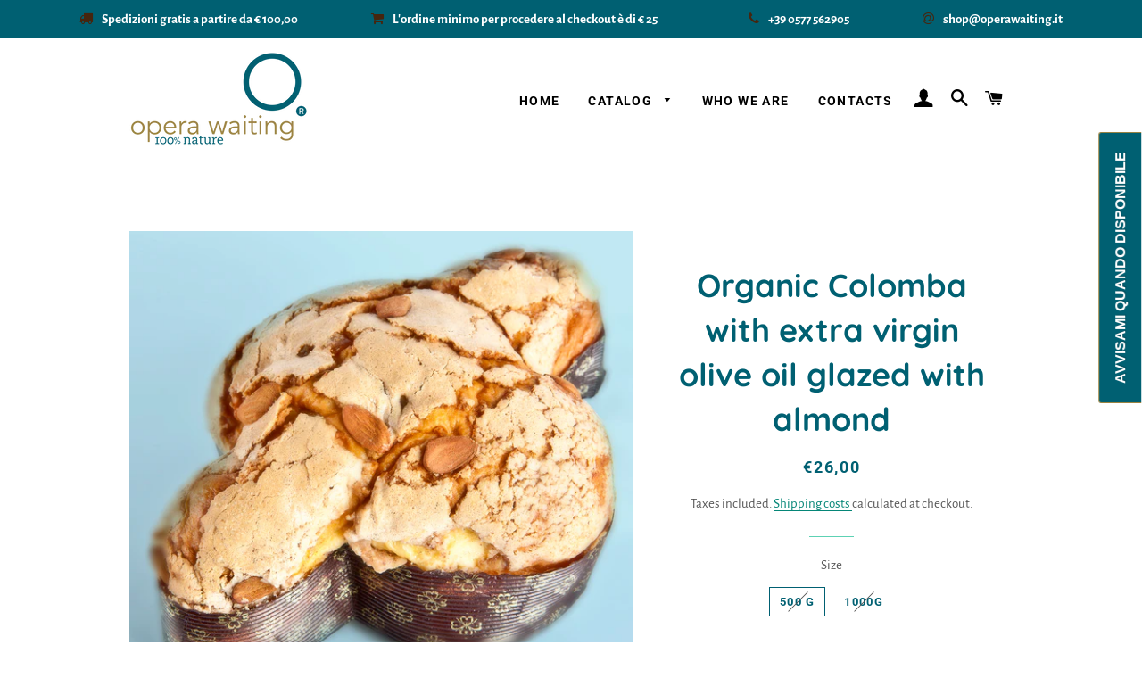

--- FILE ---
content_type: text/html; charset=utf-8
request_url: https://shop.operawaiting.it/en/products/colomba-biologica-allolio-extravergine-glassata-alla-mandorla
body_size: 45759
content:
<!doctype html>
<html class="no-js" lang="en">
<head>

  <!-- Basic page needs ================================================== -->
  <meta charset="utf-8">
  <meta http-equiv="X-UA-Compatible" content="IE=edge,chrome=1">

  
    <link rel="shortcut icon" href="//shop.operawaiting.it/cdn/shop/files/favicon_32x32.png?v=1613546549" type="image/png" />
  

  <!-- Title and description ================================================== -->
  <title>
  Organic Colomba with extra virgin olive oil glazed with almond &ndash; Shop Operawaiting
  </title>

  
  <meta name="description" content="BAKERY PRODUCT WITH SPONTANEOUS RISING WITH MOTHER PASTA The Colomba with extra virgin olive oil is a proposal without milk and derivatives, faithfully follows the tradition with its orange and vanilla scent. It comes homemade &quot;a butter with extra virgin olive oil&quot; made by us with a lot of delicious and precious cocoa ">
  

  <!-- Helpers ================================================== -->
  <!-- /snippets/social-meta-tags.liquid -->




<meta property="og:site_name" content="Shop Operawaiting">
<meta property="og:url" content="https://shop.operawaiting.it/en/products/colomba-biologica-allolio-extravergine-glassata-alla-mandorla">
<meta property="og:title" content="Organic Colomba with extra virgin olive oil glazed with almond">
<meta property="og:type" content="product">
<meta property="og:description" content="BAKERY PRODUCT WITH SPONTANEOUS RISING WITH MOTHER PASTA The Colomba with extra virgin olive oil is a proposal without milk and derivatives, faithfully follows the tradition with its orange and vanilla scent. It comes homemade &quot;a butter with extra virgin olive oil&quot; made by us with a lot of delicious and precious cocoa ">

  <meta property="og:price:amount" content="26,00">
  <meta property="og:price:currency" content="EUR">

<meta property="og:image" content="http://shop.operawaiting.it/cdn/shop/products/COLOMBAALL_OLIO_1200x1200.jpg?v=1585484204"><meta property="og:image" content="http://shop.operawaiting.it/cdn/shop/products/Olio_1200x1200.png?v=1585484204"><meta property="og:image" content="http://shop.operawaiting.it/cdn/shop/products/incarto_902a7f67-c33e-4140-89a3-cda8b48e5a5c_1200x1200.png?v=1585484204">
<meta property="og:image:secure_url" content="https://shop.operawaiting.it/cdn/shop/products/COLOMBAALL_OLIO_1200x1200.jpg?v=1585484204"><meta property="og:image:secure_url" content="https://shop.operawaiting.it/cdn/shop/products/Olio_1200x1200.png?v=1585484204"><meta property="og:image:secure_url" content="https://shop.operawaiting.it/cdn/shop/products/incarto_902a7f67-c33e-4140-89a3-cda8b48e5a5c_1200x1200.png?v=1585484204">


<meta name="twitter:card" content="summary_large_image">
<meta name="twitter:title" content="Organic Colomba with extra virgin olive oil glazed with almond">
<meta name="twitter:description" content="BAKERY PRODUCT WITH SPONTANEOUS RISING WITH MOTHER PASTA The Colomba with extra virgin olive oil is a proposal without milk and derivatives, faithfully follows the tradition with its orange and vanilla scent. It comes homemade &quot;a butter with extra virgin olive oil&quot; made by us with a lot of delicious and precious cocoa ">

  <link rel="canonical" href="https://shop.operawaiting.it/en/products/colomba-biologica-allolio-extravergine-glassata-alla-mandorla">
  <meta name="viewport" content="width=device-width,initial-scale=1,shrink-to-fit=no">
  <meta name="theme-color" content="#006072">

  <!-- CSS ================================================== -->
  <link href="//shop.operawaiting.it/cdn/shop/t/3/assets/timber.scss.css?v=96360549451211470821758618100" rel="stylesheet" type="text/css" media="all" />
  <link href="//shop.operawaiting.it/cdn/shop/t/3/assets/theme.scss.css?v=131996987940613940401758618100" rel="stylesheet" type="text/css" media="all" />

  
  <!-- Font-Awesome ================================================== -->
  <link href="//shop.operawaiting.it/cdn/shop/t/3/assets/font-awesome.min.css?v=75739911686573264141696849029" rel="stylesheet" type="text/css" media="all" />

  
  <!-- Sections ================================================== -->
  <script>
    window.theme = window.theme || {};
    theme.strings = {
      zoomClose: "Close (Esc)",
      zoomPrev: "Back (Left arrow key)",
      zoomNext: "Forward (Right arrow key)",
      moneyFormat: "€{{amount_with_comma_separator}}",
      addressError: "Error while looking up the address",
      addressNoResults: "The search did not return any results for this address",
      addressQueryLimit: "You have exceeded your Google API usage limit. Consider upgrading to a \u003ca href=\"https:\/\/developers.google.com\/maps\/premium\/usage-limits\"\u003e Premium Plan \u003c\/a\u003e.",
      authError: "There was an authentication problem with your Google Maps account.",
      cartEmpty: "Your cart is currently empty.",
      cartCookie: "Enable cookies to use the shopping cart",
      cartSavings: "You're saving [savings]",
      productSlideLabel: "Slide [slide_number] of [slide_max]."
    };
    theme.settings = {
      cartType: "drawer",
      gridType: "collage"
    };
  </script>

  <script src="//shop.operawaiting.it/cdn/shop/t/3/assets/jquery-2.2.3.min.js?v=58211863146907186831585050078" type="text/javascript"></script>

  <script src="//shop.operawaiting.it/cdn/shop/t/3/assets/lazysizes.min.js?v=155223123402716617051585050079" async="async"></script>

  <script src="//shop.operawaiting.it/cdn/shop/t/3/assets/theme.js?v=17937458684140321831585584224" defer="defer"></script>

  <!-- Header hook for plugins ================================================== -->
  <script>window.performance && window.performance.mark && window.performance.mark('shopify.content_for_header.start');</script><meta id="shopify-digital-wallet" name="shopify-digital-wallet" content="/37062934659/digital_wallets/dialog">
<meta name="shopify-checkout-api-token" content="336271247fd4eed444d93f042dbf547a">
<link rel="alternate" hreflang="x-default" href="https://shop.operawaiting.it/products/colomba-biologica-allolio-extravergine-glassata-alla-mandorla">
<link rel="alternate" hreflang="it" href="https://shop.operawaiting.it/products/colomba-biologica-allolio-extravergine-glassata-alla-mandorla">
<link rel="alternate" hreflang="en" href="https://shop.operawaiting.it/en/products/colomba-biologica-allolio-extravergine-glassata-alla-mandorla">
<link rel="alternate" type="application/json+oembed" href="https://shop.operawaiting.it/en/products/colomba-biologica-allolio-extravergine-glassata-alla-mandorla.oembed">
<script async="async" src="/checkouts/internal/preloads.js?locale=en-IT"></script>
<link rel="preconnect" href="https://shop.app" crossorigin="anonymous">
<script async="async" src="https://shop.app/checkouts/internal/preloads.js?locale=en-IT&shop_id=37062934659" crossorigin="anonymous"></script>
<script id="apple-pay-shop-capabilities" type="application/json">{"shopId":37062934659,"countryCode":"IT","currencyCode":"EUR","merchantCapabilities":["supports3DS"],"merchantId":"gid:\/\/shopify\/Shop\/37062934659","merchantName":"Shop Operawaiting","requiredBillingContactFields":["postalAddress","email","phone"],"requiredShippingContactFields":["postalAddress","email","phone"],"shippingType":"shipping","supportedNetworks":["visa","maestro","masterCard","amex"],"total":{"type":"pending","label":"Shop Operawaiting","amount":"1.00"},"shopifyPaymentsEnabled":true,"supportsSubscriptions":true}</script>
<script id="shopify-features" type="application/json">{"accessToken":"336271247fd4eed444d93f042dbf547a","betas":["rich-media-storefront-analytics"],"domain":"shop.operawaiting.it","predictiveSearch":true,"shopId":37062934659,"locale":"en"}</script>
<script>var Shopify = Shopify || {};
Shopify.shop = "shop-operawating.myshopify.com";
Shopify.locale = "en";
Shopify.currency = {"active":"EUR","rate":"1.0"};
Shopify.country = "IT";
Shopify.theme = {"name":"Brooklyn","id":93293215875,"schema_name":"Brooklyn","schema_version":"16.0.1","theme_store_id":730,"role":"main"};
Shopify.theme.handle = "null";
Shopify.theme.style = {"id":null,"handle":null};
Shopify.cdnHost = "shop.operawaiting.it/cdn";
Shopify.routes = Shopify.routes || {};
Shopify.routes.root = "/en/";</script>
<script type="module">!function(o){(o.Shopify=o.Shopify||{}).modules=!0}(window);</script>
<script>!function(o){function n(){var o=[];function n(){o.push(Array.prototype.slice.apply(arguments))}return n.q=o,n}var t=o.Shopify=o.Shopify||{};t.loadFeatures=n(),t.autoloadFeatures=n()}(window);</script>
<script>
  window.ShopifyPay = window.ShopifyPay || {};
  window.ShopifyPay.apiHost = "shop.app\/pay";
  window.ShopifyPay.redirectState = null;
</script>
<script id="shop-js-analytics" type="application/json">{"pageType":"product"}</script>
<script defer="defer" async type="module" src="//shop.operawaiting.it/cdn/shopifycloud/shop-js/modules/v2/client.init-shop-cart-sync_BApSsMSl.en.esm.js"></script>
<script defer="defer" async type="module" src="//shop.operawaiting.it/cdn/shopifycloud/shop-js/modules/v2/chunk.common_CBoos6YZ.esm.js"></script>
<script type="module">
  await import("//shop.operawaiting.it/cdn/shopifycloud/shop-js/modules/v2/client.init-shop-cart-sync_BApSsMSl.en.esm.js");
await import("//shop.operawaiting.it/cdn/shopifycloud/shop-js/modules/v2/chunk.common_CBoos6YZ.esm.js");

  window.Shopify.SignInWithShop?.initShopCartSync?.({"fedCMEnabled":true,"windoidEnabled":true});

</script>
<script>
  window.Shopify = window.Shopify || {};
  if (!window.Shopify.featureAssets) window.Shopify.featureAssets = {};
  window.Shopify.featureAssets['shop-js'] = {"shop-cart-sync":["modules/v2/client.shop-cart-sync_DJczDl9f.en.esm.js","modules/v2/chunk.common_CBoos6YZ.esm.js"],"init-fed-cm":["modules/v2/client.init-fed-cm_BzwGC0Wi.en.esm.js","modules/v2/chunk.common_CBoos6YZ.esm.js"],"init-windoid":["modules/v2/client.init-windoid_BS26ThXS.en.esm.js","modules/v2/chunk.common_CBoos6YZ.esm.js"],"shop-cash-offers":["modules/v2/client.shop-cash-offers_DthCPNIO.en.esm.js","modules/v2/chunk.common_CBoos6YZ.esm.js","modules/v2/chunk.modal_Bu1hFZFC.esm.js"],"shop-button":["modules/v2/client.shop-button_D_JX508o.en.esm.js","modules/v2/chunk.common_CBoos6YZ.esm.js"],"init-shop-email-lookup-coordinator":["modules/v2/client.init-shop-email-lookup-coordinator_DFwWcvrS.en.esm.js","modules/v2/chunk.common_CBoos6YZ.esm.js"],"shop-toast-manager":["modules/v2/client.shop-toast-manager_tEhgP2F9.en.esm.js","modules/v2/chunk.common_CBoos6YZ.esm.js"],"shop-login-button":["modules/v2/client.shop-login-button_DwLgFT0K.en.esm.js","modules/v2/chunk.common_CBoos6YZ.esm.js","modules/v2/chunk.modal_Bu1hFZFC.esm.js"],"avatar":["modules/v2/client.avatar_BTnouDA3.en.esm.js"],"init-shop-cart-sync":["modules/v2/client.init-shop-cart-sync_BApSsMSl.en.esm.js","modules/v2/chunk.common_CBoos6YZ.esm.js"],"pay-button":["modules/v2/client.pay-button_BuNmcIr_.en.esm.js","modules/v2/chunk.common_CBoos6YZ.esm.js"],"init-shop-for-new-customer-accounts":["modules/v2/client.init-shop-for-new-customer-accounts_DrjXSI53.en.esm.js","modules/v2/client.shop-login-button_DwLgFT0K.en.esm.js","modules/v2/chunk.common_CBoos6YZ.esm.js","modules/v2/chunk.modal_Bu1hFZFC.esm.js"],"init-customer-accounts-sign-up":["modules/v2/client.init-customer-accounts-sign-up_TlVCiykN.en.esm.js","modules/v2/client.shop-login-button_DwLgFT0K.en.esm.js","modules/v2/chunk.common_CBoos6YZ.esm.js","modules/v2/chunk.modal_Bu1hFZFC.esm.js"],"shop-follow-button":["modules/v2/client.shop-follow-button_C5D3XtBb.en.esm.js","modules/v2/chunk.common_CBoos6YZ.esm.js","modules/v2/chunk.modal_Bu1hFZFC.esm.js"],"checkout-modal":["modules/v2/client.checkout-modal_8TC_1FUY.en.esm.js","modules/v2/chunk.common_CBoos6YZ.esm.js","modules/v2/chunk.modal_Bu1hFZFC.esm.js"],"init-customer-accounts":["modules/v2/client.init-customer-accounts_C0Oh2ljF.en.esm.js","modules/v2/client.shop-login-button_DwLgFT0K.en.esm.js","modules/v2/chunk.common_CBoos6YZ.esm.js","modules/v2/chunk.modal_Bu1hFZFC.esm.js"],"lead-capture":["modules/v2/client.lead-capture_Cq0gfm7I.en.esm.js","modules/v2/chunk.common_CBoos6YZ.esm.js","modules/v2/chunk.modal_Bu1hFZFC.esm.js"],"shop-login":["modules/v2/client.shop-login_BmtnoEUo.en.esm.js","modules/v2/chunk.common_CBoos6YZ.esm.js","modules/v2/chunk.modal_Bu1hFZFC.esm.js"],"payment-terms":["modules/v2/client.payment-terms_BHOWV7U_.en.esm.js","modules/v2/chunk.common_CBoos6YZ.esm.js","modules/v2/chunk.modal_Bu1hFZFC.esm.js"]};
</script>
<script>(function() {
  var isLoaded = false;
  function asyncLoad() {
    if (isLoaded) return;
    isLoaded = true;
    var urls = ["https:\/\/cdn.shopify.com\/s\/files\/1\/0370\/6293\/4659\/t\/3\/assets\/booster_eu_cookie_37062934659.js?v=1586179710\u0026shop=shop-operawating.myshopify.com","\/\/www.powr.io\/powr.js?powr-token=shop-operawating.myshopify.com\u0026external-type=shopify\u0026shop=shop-operawating.myshopify.com","https:\/\/cdn.shopify.com\/s\/files\/1\/0370\/6293\/4659\/t\/3\/assets\/subscribe-it.js?v=1667236319\u0026shop=shop-operawating.myshopify.com","https:\/\/sdks.automizely.com\/conversions\/v1\/conversions.js?app_connection_id=67cfe332075547afb6b46734a744a04f\u0026mapped_org_id=c5e66e5f99de50dd94bfab9cac62c60d_v1\u0026shop=shop-operawating.myshopify.com"];
    for (var i = 0; i < urls.length; i++) {
      var s = document.createElement('script');
      s.type = 'text/javascript';
      s.async = true;
      s.src = urls[i];
      var x = document.getElementsByTagName('script')[0];
      x.parentNode.insertBefore(s, x);
    }
  };
  if(window.attachEvent) {
    window.attachEvent('onload', asyncLoad);
  } else {
    window.addEventListener('load', asyncLoad, false);
  }
})();</script>
<script id="__st">var __st={"a":37062934659,"offset":3600,"reqid":"92686f88-987b-4f52-981d-24c7996d220a-1768881752","pageurl":"shop.operawaiting.it\/en\/products\/colomba-biologica-allolio-extravergine-glassata-alla-mandorla","u":"7168993eef2d","p":"product","rtyp":"product","rid":4696614011011};</script>
<script>window.ShopifyPaypalV4VisibilityTracking = true;</script>
<script id="captcha-bootstrap">!function(){'use strict';const t='contact',e='account',n='new_comment',o=[[t,t],['blogs',n],['comments',n],[t,'customer']],c=[[e,'customer_login'],[e,'guest_login'],[e,'recover_customer_password'],[e,'create_customer']],r=t=>t.map((([t,e])=>`form[action*='/${t}']:not([data-nocaptcha='true']) input[name='form_type'][value='${e}']`)).join(','),a=t=>()=>t?[...document.querySelectorAll(t)].map((t=>t.form)):[];function s(){const t=[...o],e=r(t);return a(e)}const i='password',u='form_key',d=['recaptcha-v3-token','g-recaptcha-response','h-captcha-response',i],f=()=>{try{return window.sessionStorage}catch{return}},m='__shopify_v',_=t=>t.elements[u];function p(t,e,n=!1){try{const o=window.sessionStorage,c=JSON.parse(o.getItem(e)),{data:r}=function(t){const{data:e,action:n}=t;return t[m]||n?{data:e,action:n}:{data:t,action:n}}(c);for(const[e,n]of Object.entries(r))t.elements[e]&&(t.elements[e].value=n);n&&o.removeItem(e)}catch(o){console.error('form repopulation failed',{error:o})}}const l='form_type',E='cptcha';function T(t){t.dataset[E]=!0}const w=window,h=w.document,L='Shopify',v='ce_forms',y='captcha';let A=!1;((t,e)=>{const n=(g='f06e6c50-85a8-45c8-87d0-21a2b65856fe',I='https://cdn.shopify.com/shopifycloud/storefront-forms-hcaptcha/ce_storefront_forms_captcha_hcaptcha.v1.5.2.iife.js',D={infoText:'Protected by hCaptcha',privacyText:'Privacy',termsText:'Terms'},(t,e,n)=>{const o=w[L][v],c=o.bindForm;if(c)return c(t,g,e,D).then(n);var r;o.q.push([[t,g,e,D],n]),r=I,A||(h.body.append(Object.assign(h.createElement('script'),{id:'captcha-provider',async:!0,src:r})),A=!0)});var g,I,D;w[L]=w[L]||{},w[L][v]=w[L][v]||{},w[L][v].q=[],w[L][y]=w[L][y]||{},w[L][y].protect=function(t,e){n(t,void 0,e),T(t)},Object.freeze(w[L][y]),function(t,e,n,w,h,L){const[v,y,A,g]=function(t,e,n){const i=e?o:[],u=t?c:[],d=[...i,...u],f=r(d),m=r(i),_=r(d.filter((([t,e])=>n.includes(e))));return[a(f),a(m),a(_),s()]}(w,h,L),I=t=>{const e=t.target;return e instanceof HTMLFormElement?e:e&&e.form},D=t=>v().includes(t);t.addEventListener('submit',(t=>{const e=I(t);if(!e)return;const n=D(e)&&!e.dataset.hcaptchaBound&&!e.dataset.recaptchaBound,o=_(e),c=g().includes(e)&&(!o||!o.value);(n||c)&&t.preventDefault(),c&&!n&&(function(t){try{if(!f())return;!function(t){const e=f();if(!e)return;const n=_(t);if(!n)return;const o=n.value;o&&e.removeItem(o)}(t);const e=Array.from(Array(32),(()=>Math.random().toString(36)[2])).join('');!function(t,e){_(t)||t.append(Object.assign(document.createElement('input'),{type:'hidden',name:u})),t.elements[u].value=e}(t,e),function(t,e){const n=f();if(!n)return;const o=[...t.querySelectorAll(`input[type='${i}']`)].map((({name:t})=>t)),c=[...d,...o],r={};for(const[a,s]of new FormData(t).entries())c.includes(a)||(r[a]=s);n.setItem(e,JSON.stringify({[m]:1,action:t.action,data:r}))}(t,e)}catch(e){console.error('failed to persist form',e)}}(e),e.submit())}));const S=(t,e)=>{t&&!t.dataset[E]&&(n(t,e.some((e=>e===t))),T(t))};for(const o of['focusin','change'])t.addEventListener(o,(t=>{const e=I(t);D(e)&&S(e,y())}));const B=e.get('form_key'),M=e.get(l),P=B&&M;t.addEventListener('DOMContentLoaded',(()=>{const t=y();if(P)for(const e of t)e.elements[l].value===M&&p(e,B);[...new Set([...A(),...v().filter((t=>'true'===t.dataset.shopifyCaptcha))])].forEach((e=>S(e,t)))}))}(h,new URLSearchParams(w.location.search),n,t,e,['guest_login'])})(!0,!0)}();</script>
<script integrity="sha256-4kQ18oKyAcykRKYeNunJcIwy7WH5gtpwJnB7kiuLZ1E=" data-source-attribution="shopify.loadfeatures" defer="defer" src="//shop.operawaiting.it/cdn/shopifycloud/storefront/assets/storefront/load_feature-a0a9edcb.js" crossorigin="anonymous"></script>
<script crossorigin="anonymous" defer="defer" src="//shop.operawaiting.it/cdn/shopifycloud/storefront/assets/shopify_pay/storefront-65b4c6d7.js?v=20250812"></script>
<script data-source-attribution="shopify.dynamic_checkout.dynamic.init">var Shopify=Shopify||{};Shopify.PaymentButton=Shopify.PaymentButton||{isStorefrontPortableWallets:!0,init:function(){window.Shopify.PaymentButton.init=function(){};var t=document.createElement("script");t.src="https://shop.operawaiting.it/cdn/shopifycloud/portable-wallets/latest/portable-wallets.en.js",t.type="module",document.head.appendChild(t)}};
</script>
<script data-source-attribution="shopify.dynamic_checkout.buyer_consent">
  function portableWalletsHideBuyerConsent(e){var t=document.getElementById("shopify-buyer-consent"),n=document.getElementById("shopify-subscription-policy-button");t&&n&&(t.classList.add("hidden"),t.setAttribute("aria-hidden","true"),n.removeEventListener("click",e))}function portableWalletsShowBuyerConsent(e){var t=document.getElementById("shopify-buyer-consent"),n=document.getElementById("shopify-subscription-policy-button");t&&n&&(t.classList.remove("hidden"),t.removeAttribute("aria-hidden"),n.addEventListener("click",e))}window.Shopify?.PaymentButton&&(window.Shopify.PaymentButton.hideBuyerConsent=portableWalletsHideBuyerConsent,window.Shopify.PaymentButton.showBuyerConsent=portableWalletsShowBuyerConsent);
</script>
<script>
  function portableWalletsCleanup(e){e&&e.src&&console.error("Failed to load portable wallets script "+e.src);var t=document.querySelectorAll("shopify-accelerated-checkout .shopify-payment-button__skeleton, shopify-accelerated-checkout-cart .wallet-cart-button__skeleton"),e=document.getElementById("shopify-buyer-consent");for(let e=0;e<t.length;e++)t[e].remove();e&&e.remove()}function portableWalletsNotLoadedAsModule(e){e instanceof ErrorEvent&&"string"==typeof e.message&&e.message.includes("import.meta")&&"string"==typeof e.filename&&e.filename.includes("portable-wallets")&&(window.removeEventListener("error",portableWalletsNotLoadedAsModule),window.Shopify.PaymentButton.failedToLoad=e,"loading"===document.readyState?document.addEventListener("DOMContentLoaded",window.Shopify.PaymentButton.init):window.Shopify.PaymentButton.init())}window.addEventListener("error",portableWalletsNotLoadedAsModule);
</script>

<script type="module" src="https://shop.operawaiting.it/cdn/shopifycloud/portable-wallets/latest/portable-wallets.en.js" onError="portableWalletsCleanup(this)" crossorigin="anonymous"></script>
<script nomodule>
  document.addEventListener("DOMContentLoaded", portableWalletsCleanup);
</script>

<link id="shopify-accelerated-checkout-styles" rel="stylesheet" media="screen" href="https://shop.operawaiting.it/cdn/shopifycloud/portable-wallets/latest/accelerated-checkout-backwards-compat.css" crossorigin="anonymous">
<style id="shopify-accelerated-checkout-cart">
        #shopify-buyer-consent {
  margin-top: 1em;
  display: inline-block;
  width: 100%;
}

#shopify-buyer-consent.hidden {
  display: none;
}

#shopify-subscription-policy-button {
  background: none;
  border: none;
  padding: 0;
  text-decoration: underline;
  font-size: inherit;
  cursor: pointer;
}

#shopify-subscription-policy-button::before {
  box-shadow: none;
}

      </style>

<script>window.performance && window.performance.mark && window.performance.mark('shopify.content_for_header.end');</script>

  <script src="//shop.operawaiting.it/cdn/shop/t/3/assets/modernizr.min.js?v=21391054748206432451585050079" type="text/javascript"></script>

  
  

<link rel="dns-prefetch" href="https://cdn.secomapp.com/">
<link rel="dns-prefetch" href="https://ajax.googleapis.com/">
<link rel="dns-prefetch" href="https://cdnjs.cloudflare.com/">
<link rel="preload" as="stylesheet" href="//shop.operawaiting.it/cdn/shop/t/3/assets/sca-pp.css?v=178374312540912810101623171103">

<link rel="stylesheet" href="//shop.operawaiting.it/cdn/shop/t/3/assets/sca-pp.css?v=178374312540912810101623171103">
 <script>
  
  SCAPPShop = {};
    
  </script> 
<!-- BEGIN app block: shopify://apps/transcy/blocks/switcher_embed_block/bce4f1c0-c18c-43b0-b0b2-a1aefaa44573 --><!-- BEGIN app snippet: fa_translate_core --><script>
    (function () {
        console.log("transcy ignore convert TC value",typeof transcy_ignoreConvertPrice != "undefined");
        
        function addMoneyTag(mutations, observer) {
            let currencyCookie = getCookieCore("transcy_currency");
            
            let shopifyCurrencyRegex = buildXPathQuery(
                window.ShopifyTC.shopifyCurrency.price_currency
            );
            let currencyRegex = buildCurrencyRegex(window.ShopifyTC.shopifyCurrency.price_currency)
            let tempTranscy = document.evaluate(shopifyCurrencyRegex, document, null, XPathResult.ORDERED_NODE_SNAPSHOT_TYPE, null);
            for (let iTranscy = 0; iTranscy < tempTranscy.snapshotLength; iTranscy++) {
                let elTranscy = tempTranscy.snapshotItem(iTranscy);
                if (elTranscy.innerHTML &&
                !elTranscy.classList.contains('transcy-money') && (typeof transcy_ignoreConvertPrice == "undefined" ||
                !transcy_ignoreConvertPrice?.some(className => elTranscy.classList?.contains(className))) && elTranscy?.childNodes?.length == 1) {
                    if (!window.ShopifyTC?.shopifyCurrency?.price_currency || currencyCookie == window.ShopifyTC?.currency?.active || !currencyCookie) {
                        addClassIfNotExists(elTranscy, 'notranslate');
                        continue;
                    }

                    elTranscy.classList.add('transcy-money');
                    let innerHTML = replaceMatches(elTranscy?.textContent, currencyRegex);
                    elTranscy.innerHTML = innerHTML;
                    if (!innerHTML.includes("tc-money")) {
                        addClassIfNotExists(elTranscy, 'notranslate');
                    }
                } 
                if (elTranscy.classList.contains('transcy-money') && !elTranscy?.innerHTML?.includes("tc-money")) {
                    addClassIfNotExists(elTranscy, 'notranslate');
                }
            }
        }
    
        function logChangesTranscy(mutations, observer) {
            const xpathQuery = `
                //*[text()[contains(.,"•tc")]] |
                //*[text()[contains(.,"tc")]] |
                //*[text()[contains(.,"transcy")]] |
                //textarea[@placeholder[contains(.,"transcy")]] |
                //textarea[@placeholder[contains(.,"tc")]] |
                //select[@placeholder[contains(.,"transcy")]] |
                //select[@placeholder[contains(.,"tc")]] |
                //input[@placeholder[contains(.,"tc")]] |
                //input[@value[contains(.,"tc")]] |
                //input[@value[contains(.,"transcy")]] |
                //*[text()[contains(.,"TC")]] |
                //textarea[@placeholder[contains(.,"TC")]] |
                //select[@placeholder[contains(.,"TC")]] |
                //input[@placeholder[contains(.,"TC")]] |
                //input[@value[contains(.,"TC")]]
            `;
            let tempTranscy = document.evaluate(xpathQuery, document, null, XPathResult.ORDERED_NODE_SNAPSHOT_TYPE, null);
            for (let iTranscy = 0; iTranscy < tempTranscy.snapshotLength; iTranscy++) {
                let elTranscy = tempTranscy.snapshotItem(iTranscy);
                let innerHtmlTranscy = elTranscy?.innerHTML ? elTranscy.innerHTML : "";
                if (innerHtmlTranscy && !["SCRIPT", "LINK", "STYLE"].includes(elTranscy.nodeName)) {
                    const textToReplace = [
                        '&lt;•tc&gt;', '&lt;/•tc&gt;', '&lt;tc&gt;', '&lt;/tc&gt;',
                        '&lt;transcy&gt;', '&lt;/transcy&gt;', '&amp;lt;tc&amp;gt;',
                        '&amp;lt;/tc&amp;gt;', '&lt;TRANSCY&gt;', '&lt;/TRANSCY&gt;',
                        '&lt;TC&gt;', '&lt;/TC&gt;'
                    ];
                    let containsTag = textToReplace.some(tag => innerHtmlTranscy.includes(tag));
                    if (containsTag) {
                        textToReplace.forEach(tag => {
                            innerHtmlTranscy = innerHtmlTranscy.replaceAll(tag, '');
                        });
                        elTranscy.innerHTML = innerHtmlTranscy;
                        elTranscy.setAttribute('translate', 'no');
                    }
    
                    const tagsToReplace = ['<•tc>', '</•tc>', '<tc>', '</tc>', '<transcy>', '</transcy>', '<TC>', '</TC>', '<TRANSCY>', '</TRANSCY>'];
                    if (tagsToReplace.some(tag => innerHtmlTranscy.includes(tag))) {
                        innerHtmlTranscy = innerHtmlTranscy.replace(/<(|\/)transcy>|<(|\/)tc>|<(|\/)•tc>/gi, "");
                        elTranscy.innerHTML = innerHtmlTranscy;
                        elTranscy.setAttribute('translate', 'no');
                    }
                }
                if (["INPUT"].includes(elTranscy.nodeName)) {
                    let valueInputTranscy = elTranscy.value.replaceAll("&lt;tc&gt;", "").replaceAll("&lt;/tc&gt;", "").replace(/<(|\/)transcy>|<(|\/)tc>/gi, "");
                    elTranscy.value = valueInputTranscy
                }
    
                if (["INPUT", "SELECT", "TEXTAREA"].includes(elTranscy.nodeName)) {
                    elTranscy.placeholder = elTranscy.placeholder.replaceAll("&lt;tc&gt;", "").replaceAll("&lt;/tc&gt;", "").replace(/<(|\/)transcy>|<(|\/)tc>/gi, "");
                }
            }
            addMoneyTag(mutations, observer)
        }
        const observerOptionsTranscy = {
            subtree: true,
            childList: true
        };
        const observerTranscy = new MutationObserver(logChangesTranscy);
        observerTranscy.observe(document.documentElement, observerOptionsTranscy);
    })();

    const addClassIfNotExists = (element, className) => {
        if (!element.classList.contains(className)) {
            element.classList.add(className);
        }
    };
    
    const replaceMatches = (content, currencyRegex) => {
        let arrCurrencies = content.match(currencyRegex);
    
        if (arrCurrencies?.length && content === arrCurrencies[0]) {
            return content;
        }
        return (
            arrCurrencies?.reduce((string, oldVal, index) => {
                const hasSpaceBefore = string.match(new RegExp(`\\s${oldVal}`));
                const hasSpaceAfter = string.match(new RegExp(`${oldVal}\\s`));
                let eleCurrencyConvert = `<tc-money translate="no">${arrCurrencies[index]}</tc-money>`;
                if (hasSpaceBefore) eleCurrencyConvert = ` ${eleCurrencyConvert}`;
                if (hasSpaceAfter) eleCurrencyConvert = `${eleCurrencyConvert} `;
                if (string.includes("tc-money")) {
                    return string;
                }
                return string?.replaceAll(oldVal, eleCurrencyConvert);
            }, content) || content
        );
        return result;
    };
    
    const unwrapCurrencySpan = (text) => {
        return text.replace(/<span[^>]*>(.*?)<\/span>/gi, "$1");
    };

    const getSymbolsAndCodes = (text)=>{
        let numberPattern = "\\d+(?:[.,]\\d+)*(?:[.,]\\d+)?(?:\\s?\\d+)?"; // Chỉ tối đa 1 khoảng trắng
        let textWithoutCurrencySpan = unwrapCurrencySpan(text);
        let symbolsAndCodes = textWithoutCurrencySpan
            .trim()
            .replace(new RegExp(numberPattern, "g"), "")
            .split(/\s+/) // Loại bỏ khoảng trắng dư thừa
            .filter((el) => el);

        if (!Array.isArray(symbolsAndCodes) || symbolsAndCodes.length === 0) {
            throw new Error("symbolsAndCodes must be a non-empty array.");
        }

        return symbolsAndCodes;
    }
    
    const buildCurrencyRegex = (text) => {
       let symbolsAndCodes = getSymbolsAndCodes(text)
       let patterns = createCurrencyRegex(symbolsAndCodes)

       return new RegExp(`(${patterns.join("|")})`, "g");
    };

    const createCurrencyRegex = (symbolsAndCodes)=>{
        const escape = (str) => str.replace(/[-/\\^$*+?.()|[\]{}]/g, "\\$&");
        const [s1, s2] = [escape(symbolsAndCodes[0]), escape(symbolsAndCodes[1] || "")];
        const space = "\\s?";
        const numberPattern = "\\d+(?:[.,]\\d+)*(?:[.,]\\d+)?(?:\\s?\\d+)?"; 
        const patterns = [];
        if (s1 && s2) {
            patterns.push(
                `${s1}${space}${numberPattern}${space}${s2}`,
                `${s2}${space}${numberPattern}${space}${s1}`,
                `${s2}${space}${s1}${space}${numberPattern}`,
                `${s1}${space}${s2}${space}${numberPattern}`
            );
        }
        if (s1) {
            patterns.push(`${s1}${space}${numberPattern}`);
            patterns.push(`${numberPattern}${space}${s1}`);
        }

        if (s2) {
            patterns.push(`${s2}${space}${numberPattern}`);
            patterns.push(`${numberPattern}${space}${s2}`);
        }
        return patterns;
    }
    
    const getCookieCore = function (name) {
        var nameEQ = name + "=";
        var ca = document.cookie.split(';');
        for (var i = 0; i < ca.length; i++) {
            var c = ca[i];
            while (c.charAt(0) == ' ') c = c.substring(1, c.length);
            if (c.indexOf(nameEQ) == 0) return c.substring(nameEQ.length, c.length);
        }
        return null;
    };
    
    const buildXPathQuery = (text) => {
        let numberPattern = "\\d+(?:[.,]\\d+)*"; // Bỏ `matches()`
        let symbolAndCodes = text.replace(/<span[^>]*>(.*?)<\/span>/gi, "$1")
            .trim()
            .replace(new RegExp(numberPattern, "g"), "")
            .split(" ")
            ?.filter((el) => el);
    
        if (!symbolAndCodes || !Array.isArray(symbolAndCodes) || symbolAndCodes.length === 0) {
            throw new Error("symbolAndCodes must be a non-empty array.");
        }
    
        // Escape ký tự đặc biệt trong XPath
        const escapeXPath = (str) => str.replace(/(["'])/g, "\\$1");
    
        // Danh sách thẻ HTML cần tìm
        const allowedTags = ["div", "span", "p", "strong", "b", "h1", "h2", "h3", "h4", "h5", "h6", "td", "li", "font", "dd", 'a', 'font', 's'];
    
        // Tạo điều kiện contains() cho từng symbol hoặc code
        const conditions = symbolAndCodes
            .map((symbol) =>
                `(contains(text(), "${escapeXPath(symbol)}") and (contains(text(), "0") or contains(text(), "1") or contains(text(), "2") or contains(text(), "3") or contains(text(), "4") or contains(text(), "5") or contains(text(), "6") or contains(text(), "7") or contains(text(), "8") or contains(text(), "9")) )`
            )
            .join(" or ");
    
        // Tạo XPath Query (Chỉ tìm trong các thẻ HTML, không tìm trong input)
        const xpathQuery = allowedTags
            .map((tag) => `//${tag}[${conditions}]`)
            .join(" | ");
    
        return xpathQuery;
    };
    
    window.ShopifyTC = {};
    ShopifyTC.shop = "shop.operawaiting.it";
    ShopifyTC.locale = "en";
    ShopifyTC.currency = {"active":"EUR", "rate":""};
    ShopifyTC.country = "IT";
    ShopifyTC.designMode = false;
    ShopifyTC.theme = {};
    ShopifyTC.cdnHost = "";
    ShopifyTC.routes = {};
    ShopifyTC.routes.root = "/en";
    ShopifyTC.store_id = 37062934659;
    ShopifyTC.page_type = "product";
    ShopifyTC.resource_id = "";
    ShopifyTC.resource_description = "";
    ShopifyTC.market_id = 1930297501;
    switch (ShopifyTC.page_type) {
        case "product":
            ShopifyTC.resource_id = 4696614011011;
            ShopifyTC.resource_description = "\u003ch6\u003e \u003cspan style=\"font-weight: 400;\"\u003e BAKERY PRODUCT WITH SPONTANEOUS RISING WITH MOTHER PASTA \u003c\/span\u003e \u003c\/h6\u003e\n\u003chr\u003e\n\u003cp\u003e \u003cspan style=\"font-weight: 400;\"\u003e The Colomba with extra virgin olive oil is a proposal without milk and derivatives, \u003c\/span\u003e \u003cspan style=\"font-weight: 400;\"\u003e faithfully follows the tradition with its orange and vanilla scent. \u003cbr\u003e \u003c\/span\u003e \u003cspan style=\"font-weight: 400;\"\u003e It comes homemade \"a butter with extra virgin olive oil\" made by us with a lot of delicious and precious cocoa butter. Definitely to try! For many it has become a favorite. \u003c\/span\u003e \u003c\/p\u003e\n\u003cmeta charset = \"utf-8\"\u003e\n\u003cp\u003e \u003cimg src=\"https:\/\/cdn.shopify.com\/s\/files\/1\/0370\/6293\/4659\/files\/iconBio_50x50.png?v=1585061482\" alt=\"bio\" style=\"float: none;\"\u003e \u003cspan style=\"color: #808080;\"\u003e ORGANIC \u003c\/span\u003e \u003cbr\u003e \u003cimg src=\"https:\/\/cdn.shopify.com\/s\/files\/1\/0370\/6293\/4659\/files\/iconNaturale.png?v=1585061610\" alt=\"naturale\" style=\"float: none;\"\u003e \u003cspan style=\"color: #808080;\"\u003e \u003cspan style=\"color: #808080;\"\u003e 100% NATURAL \u003cbr\u003e \u003c\/span\u003e \u003c\/span\u003e \u003cspan style=\"color: #808080;\"\u003e \u003cspan style=\"color: #808080;\"\u003e \u003cimg src=\"https:\/\/cdn.shopify.com\/s\/files\/1\/0370\/6293\/4659\/files\/iconLattosio_480x480.png?v=1585220630\" alt=\"\"\u003e \u003c\/span\u003e \u003c\/span\u003e \u003cspan style=\"color: #808080;\"\u003e \u003cspan\u003e LACTOSE FREE \u003c\/span\u003e \u003c\/span\u003e \u003c\/p\u003e\n\u003chr\u003e\n\u003cp\u003e \u003cstrong\u003e \u003cspan style=\"color: #808080;\"\u003e Ingredients: \u003cbr\u003e \u003c\/span\u003e \u003c\/strong\u003e \u003c\/p\u003e\n\u003cp\u003e \u003cspan style=\"font-weight: 400;\"\u003e Flour * of \u003c\/span\u003e \u003cb\u003e wheat \u003c\/b\u003e \u003cspan style=\"font-weight: 400;\"\u003e soft type 0, yolks \u003c\/span\u003e \u003cb\u003e egg \u003c\/b\u003e \u003cspan style=\"font-weight: 400;\"\u003e *, cane sugar *, orange candied fruit * (orange peel, glucose-fructose syrup, sugar), water, sourdough * (\u003c\/span\u003e wheat flour * \u003cb\u003e \u003cspan style=\"font-weight: 400;\"\u003e type 0, water), extra virgin olive oil olive * 4.5%, \u003c\/span\u003e \u003c\/p\u003e\n\u003cp\u003e \u003cspan style=\"font-weight: 400;\"\u003e cocoa butter *, sunflower oil *, candied orange paste * (orange peel, glucose-fructose syrup, sugar), honey *, salt, cocoa butter *, berry vanilla *. \u003c\/span\u003e \u003c\/p\u003e\n\u003cp\u003e \u003cspan style=\"font-weight: 400;\"\u003e For the icing: cane sugar *, \u003c\/span\u003e \u003cb\u003e almond \u003c\/b\u003e \u003cspan style=\"font-weight: 400;\"\u003e Sicilian * 3.49%, egg white \u003c\/span\u003e \u003cb\u003e egg \u003c\/b\u003e \u003cspan style=\"font-weight: 400;\"\u003e *, corn starch *, corn flour *. \u003c\/span\u003e \u003c\/p\u003e\n\u003cp\u003e \u003cspan style=\"font-weight: 400;\"\u003e * from organic farming \u003c\/span\u003e \u003c\/p\u003e\n\u003cp\u003e \u003cspan style=\"font-weight: 400;\"\u003e The highlighted products could create reactions in allergic or intolerant people. \u003c\/span\u003e \u003c\/p\u003e\n\u003ctable style=\"width: auto;\" cellspacing=\"0\" cellpadding=\"0\" border=\"0\"\u003e\n\u003ctbody\u003e\n\u003ctr style = \"height: 1px;\"\u003e\n\u003ctd colspan = \"2\" style = \"width: 307px;\"\u003e\n\u003cp\u003e \u003cb\u003e NUTRITION DECLARATION \u003cbr\u003e \u003cem\u003e NUTRITION DECLARATION \u003c\/em\u003e \u003c\/b\u003e \u003c\/p\u003e\n\u003c\/td\u003e\n\u003c\/tr\u003e\n\u003ctr style = \"height: 2px;\"\u003e\n\u003ctd style = \"width: 390px; height: 9px;\"\u003e\n\u003cp\u003e \u003cspan style=\"font-weight: 200;\"\u003e Average values ​​\/ \u003cbr\u003e Average values ​​\u003c\/span\u003e \u003c\/p\u003e\n\u003c\/td\u003e\n\u003ctd style = \"width: 155px; height: 9px;\"\u003e\n\u003cp style=\"text-align: right;\"\u003e \u003cspan style=\"font-weight: 200;\"\u003e for \/ for 100 g \u003c\/span\u003e \u003c\/p\u003e\n\u003c\/td\u003e\n\u003c\/tr\u003e\n\u003ctr style = \"height: 2px;\"\u003e\n\u003ctd style = \"width: 390px; height: 6px;\"\u003e\n\u003cp\u003e \u003cspan style=\"font-weight: 400;\"\u003e Energy \/ Energy \u003c\/span\u003e \u003c\/p\u003e\n\u003c\/td\u003e\n\u003ctd style = \"width: 155px; height: 6px;\"\u003e\n\u003cp style=\"text-align: right;\"\u003e \u003cspan style=\"font-weight: 400;\"\u003e 1587 kJ \u003cbr\u003e \u003c\/span\u003e 379 kcal \u003c\/p\u003e\n\u003c\/td\u003e\n\u003c\/tr\u003e\n\u003ctr style = \"height: 2px;\"\u003e\n\u003ctd style = \"width: 390px; height: 30px;\"\u003e\n\u003cp\u003e \u003cspan style=\"font-weight: 400;\"\u003e Fat \/ Fat \u003c\/span\u003e \u003c\/p\u003e\n\u003c\/td\u003e\n\u003ctd style = \"width: 155px; height: 30px;\"\u003e\n\u003cp style=\"text-align: right;\"\u003e \u003cspan style=\"font-weight: 400;\"\u003e 17 g \u003c\/span\u003e \u003c\/p\u003e\n\u003c\/td\u003e\n\u003c\/tr\u003e\n\u003ctr style = \"height: 2px;\"\u003e\n\u003ctd style = \"width: 390px; height: 9px;\"\u003e\n\u003cp\u003e \u003cspan style=\"font-weight: 400;\"\u003e of which saturates \/ \u003cbr\u003e of which saturates \u003c\/span\u003e \u003c\/p\u003e\n\u003c\/td\u003e\n\u003ctd style = \"width: 155px; height: 9px;\"\u003e\n\u003cp style=\"text-align: right;\"\u003e \u003cspan style=\"font-weight: 400;\"\u003e 4.7 g \u003c\/span\u003e \u003c\/p\u003e\n\u003c\/td\u003e\n\u003c\/tr\u003e\n\u003ctr style = \"height: 2px;\"\u003e\n\u003ctd style = \"width: 390px; height: 37px;\"\u003e\n\u003cp\u003e \u003cspan style=\"font-weight: 400;\"\u003e Carbohydrates \/ Carbohydrate \u003cbr\u003e \u003c\/span\u003e of which sugars \/ of which sugars \u003c\/p\u003e\n\u003c\/td\u003e\n\u003ctd style = \"width: 155px; height: 37px;\"\u003e\n\u003cp style=\"text-align: right;\"\u003e \u003cspan style=\"font-weight: 400;\"\u003e 49 g \u003cbr\u003e \u003c\/span\u003e 29 g \u003c\/p\u003e\n\u003c\/td\u003e\n\u003c\/tr\u003e\n\u003ctr style = \"height: 2px;\"\u003e\n\u003ctd style = \"width: 390px; height: 37px;\"\u003e\n\u003cp\u003e \u003cspan style=\"font-weight: 400;\"\u003e Fiber \/ Fiber \u003c\/span\u003e \u003c\/p\u003e\n\u003c\/td\u003e\n\u003ctd style = \"width: 155px; height: 37px;\"\u003e\n\u003cp style=\"text-align: right;\"\u003e \u003cspan style=\"font-weight: 400;\"\u003e 3.2 g \u003c\/span\u003e \u003c\/p\u003e\n\u003c\/td\u003e\n\u003c\/tr\u003e\n\u003ctr style = \"height: 2px;\"\u003e\n\u003ctd style = \"width: 390px; height: 37px;\"\u003e\n\u003cp\u003e \u003cspan style=\"font-weight: 400;\"\u003e Protein \/ Protein \u003c\/span\u003e \u003c\/p\u003e\n\u003c\/td\u003e\n\u003ctd style = \"width: 155px; height: 37px;\"\u003e\n\u003cp style=\"text-align: right;\"\u003e \u003cspan style=\"font-weight: 400;\"\u003e 6.4 g \u003c\/span\u003e \u003c\/p\u003e\n\u003c\/td\u003e\n\u003c\/tr\u003e\n\u003ctr style = \"height: 2px;\"\u003e\n\u003ctd style = \"width: 390px; height: 16px;\"\u003e\n\u003cp\u003e \u003cspan style=\"font-weight: 400;\"\u003e Sale \/ Salt \u003c\/span\u003e \u003c\/p\u003e\n\u003c\/td\u003e\n\u003ctd style = \"width: 155px; height: 16px;\"\u003e\n\u003cp style=\"text-align: right;\"\u003e \u003cspan style=\"font-weight: 400;\"\u003e 1.70 g \u003c\/span\u003e \u003c\/p\u003e\n\u003c\/td\u003e\n\u003c\/tr\u003e\n\u003c\/tbody\u003e\n\u003c\/table\u003e\n\u003chr\u003e\n\u003cp\u003e \u003cb\u003e Tips for use and warnings \u003c\/b\u003e \u003cbr\u003e \u003c\/p\u003e\n\u003cp\u003e \u003cspan style=\"font-weight: 400;\"\u003e Sourdough enhances cereals and their organoleptic and nutritional aspects. Store in a cool, dry place, away from direct sunlight. \u003cbr\u003e \u003c\/span\u003e To keep it in the pantry as well as possible, you just need to close the inner bag tightly. \u003cbr\u003e \u003cstrong\u003e \u003cem\u003e If you want to serve it slightly warmed up, you will lick your lips! \u003c\/em\u003e \u003c\/strong\u003e \u003c\/p\u003e"
            break;
        case "article":
            ShopifyTC.resource_id = null;
            ShopifyTC.resource_description = null
            break;
        case "blog":
            ShopifyTC.resource_id = null;
            break;
        case "collection":
            ShopifyTC.resource_id = null;
            ShopifyTC.resource_description = null
            break;
        case "policy":
            ShopifyTC.resource_id = null;
            ShopifyTC.resource_description = null
            break;
        case "page":
            ShopifyTC.resource_id = null;
            ShopifyTC.resource_description = null
            break;
        default:
            break;
    }

    window.ShopifyTC.shopifyCurrency={
        "price": `0,01`,
        "price_currency": `€0,01 EUR`,
        "currency": `EUR`
    }


    if(typeof(transcy_appEmbed) == 'undefined'){
        transcy_switcherVersion = "1720607001";
        transcy_productMediaVersion = "";
        transcy_collectionMediaVersion = "";
        transcy_otherMediaVersion = "";
        transcy_productId = "4696614011011";
        transcy_shopName = "Shop Operawaiting";
        transcy_currenciesPaymentPublish = [];
        transcy_curencyDefault = "EUR";transcy_currenciesPaymentPublish.push("ALL");transcy_currenciesPaymentPublish.push("AMD");transcy_currenciesPaymentPublish.push("BAM");transcy_currenciesPaymentPublish.push("CHF");transcy_currenciesPaymentPublish.push("CZK");transcy_currenciesPaymentPublish.push("DKK");transcy_currenciesPaymentPublish.push("EUR");transcy_currenciesPaymentPublish.push("GBP");transcy_currenciesPaymentPublish.push("HUF");transcy_currenciesPaymentPublish.push("ISK");transcy_currenciesPaymentPublish.push("MDL");transcy_currenciesPaymentPublish.push("MKD");transcy_currenciesPaymentPublish.push("PLN");transcy_currenciesPaymentPublish.push("RON");transcy_currenciesPaymentPublish.push("RSD");transcy_currenciesPaymentPublish.push("SEK");transcy_currenciesPaymentPublish.push("UAH");
        transcy_shopifyLocales = [{"shop_locale":{"locale":"it","enabled":true,"primary":true,"published":true}},{"shop_locale":{"locale":"en","enabled":true,"primary":false,"published":true}}];
        transcy_moneyFormat = "€{{amount_with_comma_separator}}";

        function domLoadedTranscy () {
            let cdnScriptTC = typeof(transcy_cdn) != 'undefined' ? (transcy_cdn+'/transcy.js') : "https://cdn.shopify.com/extensions/019bbfa6-be8b-7e64-b8d4-927a6591272a/transcy-294/assets/transcy.js";
            let cdnLinkTC = typeof(transcy_cdn) != 'undefined' ? (transcy_cdn+'/transcy.css') :  "https://cdn.shopify.com/extensions/019bbfa6-be8b-7e64-b8d4-927a6591272a/transcy-294/assets/transcy.css";
            let scriptTC = document.createElement('script');
            scriptTC.type = 'text/javascript';
            scriptTC.defer = true;
            scriptTC.src = cdnScriptTC;
            scriptTC.id = "transcy-script";
            document.head.appendChild(scriptTC);

            let linkTC = document.createElement('link');
            linkTC.rel = 'stylesheet'; 
            linkTC.type = 'text/css';
            linkTC.href = cdnLinkTC;
            linkTC.id = "transcy-style";
            document.head.appendChild(linkTC); 
        }


        if (document.readyState === 'interactive' || document.readyState === 'complete') {
            domLoadedTranscy();
        } else {
            document.addEventListener("DOMContentLoaded", function () {
                domLoadedTranscy();
            });
        }
    }
</script>
<!-- END app snippet -->


<!-- END app block --><script src="https://cdn.shopify.com/extensions/8d2c31d3-a828-4daf-820f-80b7f8e01c39/nova-eu-cookie-bar-gdpr-4/assets/nova-cookie-app-embed.js" type="text/javascript" defer="defer"></script>
<link href="https://cdn.shopify.com/extensions/8d2c31d3-a828-4daf-820f-80b7f8e01c39/nova-eu-cookie-bar-gdpr-4/assets/nova-cookie.css" rel="stylesheet" type="text/css" media="all">
<link href="https://monorail-edge.shopifysvc.com" rel="dns-prefetch">
<script>(function(){if ("sendBeacon" in navigator && "performance" in window) {try {var session_token_from_headers = performance.getEntriesByType('navigation')[0].serverTiming.find(x => x.name == '_s').description;} catch {var session_token_from_headers = undefined;}var session_cookie_matches = document.cookie.match(/_shopify_s=([^;]*)/);var session_token_from_cookie = session_cookie_matches && session_cookie_matches.length === 2 ? session_cookie_matches[1] : "";var session_token = session_token_from_headers || session_token_from_cookie || "";function handle_abandonment_event(e) {var entries = performance.getEntries().filter(function(entry) {return /monorail-edge.shopifysvc.com/.test(entry.name);});if (!window.abandonment_tracked && entries.length === 0) {window.abandonment_tracked = true;var currentMs = Date.now();var navigation_start = performance.timing.navigationStart;var payload = {shop_id: 37062934659,url: window.location.href,navigation_start,duration: currentMs - navigation_start,session_token,page_type: "product"};window.navigator.sendBeacon("https://monorail-edge.shopifysvc.com/v1/produce", JSON.stringify({schema_id: "online_store_buyer_site_abandonment/1.1",payload: payload,metadata: {event_created_at_ms: currentMs,event_sent_at_ms: currentMs}}));}}window.addEventListener('pagehide', handle_abandonment_event);}}());</script>
<script id="web-pixels-manager-setup">(function e(e,d,r,n,o){if(void 0===o&&(o={}),!Boolean(null===(a=null===(i=window.Shopify)||void 0===i?void 0:i.analytics)||void 0===a?void 0:a.replayQueue)){var i,a;window.Shopify=window.Shopify||{};var t=window.Shopify;t.analytics=t.analytics||{};var s=t.analytics;s.replayQueue=[],s.publish=function(e,d,r){return s.replayQueue.push([e,d,r]),!0};try{self.performance.mark("wpm:start")}catch(e){}var l=function(){var e={modern:/Edge?\/(1{2}[4-9]|1[2-9]\d|[2-9]\d{2}|\d{4,})\.\d+(\.\d+|)|Firefox\/(1{2}[4-9]|1[2-9]\d|[2-9]\d{2}|\d{4,})\.\d+(\.\d+|)|Chrom(ium|e)\/(9{2}|\d{3,})\.\d+(\.\d+|)|(Maci|X1{2}).+ Version\/(15\.\d+|(1[6-9]|[2-9]\d|\d{3,})\.\d+)([,.]\d+|)( \(\w+\)|)( Mobile\/\w+|) Safari\/|Chrome.+OPR\/(9{2}|\d{3,})\.\d+\.\d+|(CPU[ +]OS|iPhone[ +]OS|CPU[ +]iPhone|CPU IPhone OS|CPU iPad OS)[ +]+(15[._]\d+|(1[6-9]|[2-9]\d|\d{3,})[._]\d+)([._]\d+|)|Android:?[ /-](13[3-9]|1[4-9]\d|[2-9]\d{2}|\d{4,})(\.\d+|)(\.\d+|)|Android.+Firefox\/(13[5-9]|1[4-9]\d|[2-9]\d{2}|\d{4,})\.\d+(\.\d+|)|Android.+Chrom(ium|e)\/(13[3-9]|1[4-9]\d|[2-9]\d{2}|\d{4,})\.\d+(\.\d+|)|SamsungBrowser\/([2-9]\d|\d{3,})\.\d+/,legacy:/Edge?\/(1[6-9]|[2-9]\d|\d{3,})\.\d+(\.\d+|)|Firefox\/(5[4-9]|[6-9]\d|\d{3,})\.\d+(\.\d+|)|Chrom(ium|e)\/(5[1-9]|[6-9]\d|\d{3,})\.\d+(\.\d+|)([\d.]+$|.*Safari\/(?![\d.]+ Edge\/[\d.]+$))|(Maci|X1{2}).+ Version\/(10\.\d+|(1[1-9]|[2-9]\d|\d{3,})\.\d+)([,.]\d+|)( \(\w+\)|)( Mobile\/\w+|) Safari\/|Chrome.+OPR\/(3[89]|[4-9]\d|\d{3,})\.\d+\.\d+|(CPU[ +]OS|iPhone[ +]OS|CPU[ +]iPhone|CPU IPhone OS|CPU iPad OS)[ +]+(10[._]\d+|(1[1-9]|[2-9]\d|\d{3,})[._]\d+)([._]\d+|)|Android:?[ /-](13[3-9]|1[4-9]\d|[2-9]\d{2}|\d{4,})(\.\d+|)(\.\d+|)|Mobile Safari.+OPR\/([89]\d|\d{3,})\.\d+\.\d+|Android.+Firefox\/(13[5-9]|1[4-9]\d|[2-9]\d{2}|\d{4,})\.\d+(\.\d+|)|Android.+Chrom(ium|e)\/(13[3-9]|1[4-9]\d|[2-9]\d{2}|\d{4,})\.\d+(\.\d+|)|Android.+(UC? ?Browser|UCWEB|U3)[ /]?(15\.([5-9]|\d{2,})|(1[6-9]|[2-9]\d|\d{3,})\.\d+)\.\d+|SamsungBrowser\/(5\.\d+|([6-9]|\d{2,})\.\d+)|Android.+MQ{2}Browser\/(14(\.(9|\d{2,})|)|(1[5-9]|[2-9]\d|\d{3,})(\.\d+|))(\.\d+|)|K[Aa][Ii]OS\/(3\.\d+|([4-9]|\d{2,})\.\d+)(\.\d+|)/},d=e.modern,r=e.legacy,n=navigator.userAgent;return n.match(d)?"modern":n.match(r)?"legacy":"unknown"}(),u="modern"===l?"modern":"legacy",c=(null!=n?n:{modern:"",legacy:""})[u],f=function(e){return[e.baseUrl,"/wpm","/b",e.hashVersion,"modern"===e.buildTarget?"m":"l",".js"].join("")}({baseUrl:d,hashVersion:r,buildTarget:u}),m=function(e){var d=e.version,r=e.bundleTarget,n=e.surface,o=e.pageUrl,i=e.monorailEndpoint;return{emit:function(e){var a=e.status,t=e.errorMsg,s=(new Date).getTime(),l=JSON.stringify({metadata:{event_sent_at_ms:s},events:[{schema_id:"web_pixels_manager_load/3.1",payload:{version:d,bundle_target:r,page_url:o,status:a,surface:n,error_msg:t},metadata:{event_created_at_ms:s}}]});if(!i)return console&&console.warn&&console.warn("[Web Pixels Manager] No Monorail endpoint provided, skipping logging."),!1;try{return self.navigator.sendBeacon.bind(self.navigator)(i,l)}catch(e){}var u=new XMLHttpRequest;try{return u.open("POST",i,!0),u.setRequestHeader("Content-Type","text/plain"),u.send(l),!0}catch(e){return console&&console.warn&&console.warn("[Web Pixels Manager] Got an unhandled error while logging to Monorail."),!1}}}}({version:r,bundleTarget:l,surface:e.surface,pageUrl:self.location.href,monorailEndpoint:e.monorailEndpoint});try{o.browserTarget=l,function(e){var d=e.src,r=e.async,n=void 0===r||r,o=e.onload,i=e.onerror,a=e.sri,t=e.scriptDataAttributes,s=void 0===t?{}:t,l=document.createElement("script"),u=document.querySelector("head"),c=document.querySelector("body");if(l.async=n,l.src=d,a&&(l.integrity=a,l.crossOrigin="anonymous"),s)for(var f in s)if(Object.prototype.hasOwnProperty.call(s,f))try{l.dataset[f]=s[f]}catch(e){}if(o&&l.addEventListener("load",o),i&&l.addEventListener("error",i),u)u.appendChild(l);else{if(!c)throw new Error("Did not find a head or body element to append the script");c.appendChild(l)}}({src:f,async:!0,onload:function(){if(!function(){var e,d;return Boolean(null===(d=null===(e=window.Shopify)||void 0===e?void 0:e.analytics)||void 0===d?void 0:d.initialized)}()){var d=window.webPixelsManager.init(e)||void 0;if(d){var r=window.Shopify.analytics;r.replayQueue.forEach((function(e){var r=e[0],n=e[1],o=e[2];d.publishCustomEvent(r,n,o)})),r.replayQueue=[],r.publish=d.publishCustomEvent,r.visitor=d.visitor,r.initialized=!0}}},onerror:function(){return m.emit({status:"failed",errorMsg:"".concat(f," has failed to load")})},sri:function(e){var d=/^sha384-[A-Za-z0-9+/=]+$/;return"string"==typeof e&&d.test(e)}(c)?c:"",scriptDataAttributes:o}),m.emit({status:"loading"})}catch(e){m.emit({status:"failed",errorMsg:(null==e?void 0:e.message)||"Unknown error"})}}})({shopId: 37062934659,storefrontBaseUrl: "https://shop.operawaiting.it",extensionsBaseUrl: "https://extensions.shopifycdn.com/cdn/shopifycloud/web-pixels-manager",monorailEndpoint: "https://monorail-edge.shopifysvc.com/unstable/produce_batch",surface: "storefront-renderer",enabledBetaFlags: ["2dca8a86"],webPixelsConfigList: [{"id":"2290286927","configuration":"{\"hashed_organization_id\":\"c5e66e5f99de50dd94bfab9cac62c60d_v1\",\"app_key\":\"shop-operawating\",\"allow_collect_personal_data\":\"true\"}","eventPayloadVersion":"v1","runtimeContext":"STRICT","scriptVersion":"6f6660f15c595d517f203f6e1abcb171","type":"APP","apiClientId":2814809,"privacyPurposes":["ANALYTICS","MARKETING","SALE_OF_DATA"],"dataSharingAdjustments":{"protectedCustomerApprovalScopes":["read_customer_address","read_customer_email","read_customer_name","read_customer_personal_data","read_customer_phone"]}},{"id":"457834831","configuration":"{\"pixel_id\":\"1270326003172080\",\"pixel_type\":\"facebook_pixel\",\"metaapp_system_user_token\":\"-\"}","eventPayloadVersion":"v1","runtimeContext":"OPEN","scriptVersion":"ca16bc87fe92b6042fbaa3acc2fbdaa6","type":"APP","apiClientId":2329312,"privacyPurposes":["ANALYTICS","MARKETING","SALE_OF_DATA"],"dataSharingAdjustments":{"protectedCustomerApprovalScopes":["read_customer_address","read_customer_email","read_customer_name","read_customer_personal_data","read_customer_phone"]}},{"id":"163447119","eventPayloadVersion":"v1","runtimeContext":"LAX","scriptVersion":"1","type":"CUSTOM","privacyPurposes":["MARKETING"],"name":"Meta pixel (migrated)"},{"id":"193134927","eventPayloadVersion":"v1","runtimeContext":"LAX","scriptVersion":"1","type":"CUSTOM","privacyPurposes":["ANALYTICS"],"name":"Google Analytics tag (migrated)"},{"id":"shopify-app-pixel","configuration":"{}","eventPayloadVersion":"v1","runtimeContext":"STRICT","scriptVersion":"0450","apiClientId":"shopify-pixel","type":"APP","privacyPurposes":["ANALYTICS","MARKETING"]},{"id":"shopify-custom-pixel","eventPayloadVersion":"v1","runtimeContext":"LAX","scriptVersion":"0450","apiClientId":"shopify-pixel","type":"CUSTOM","privacyPurposes":["ANALYTICS","MARKETING"]}],isMerchantRequest: false,initData: {"shop":{"name":"Shop Operawaiting","paymentSettings":{"currencyCode":"EUR"},"myshopifyDomain":"shop-operawating.myshopify.com","countryCode":"IT","storefrontUrl":"https:\/\/shop.operawaiting.it\/en"},"customer":null,"cart":null,"checkout":null,"productVariants":[{"price":{"amount":26.0,"currencyCode":"EUR"},"product":{"title":"Organic Colomba with extra virgin olive oil glazed with almond","vendor":"Shop Operawating","id":"4696614011011","untranslatedTitle":"Organic Colomba with extra virgin olive oil glazed with almond","url":"\/en\/products\/colomba-biologica-allolio-extravergine-glassata-alla-mandorla","type":"Colomba"},"id":"32847826026627","image":{"src":"\/\/shop.operawaiting.it\/cdn\/shop\/products\/incarto_902a7f67-c33e-4140-89a3-cda8b48e5a5c.png?v=1585484204"},"sku":"co_bio_verg500","title":"500 g","untranslatedTitle":"500 g"},{"price":{"amount":40.0,"currencyCode":"EUR"},"product":{"title":"Organic Colomba with extra virgin olive oil glazed with almond","vendor":"Shop Operawating","id":"4696614011011","untranslatedTitle":"Organic Colomba with extra virgin olive oil glazed with almond","url":"\/en\/products\/colomba-biologica-allolio-extravergine-glassata-alla-mandorla","type":"Colomba"},"id":"32847826092163","image":{"src":"\/\/shop.operawaiting.it\/cdn\/shop\/products\/Olio.png?v=1585484204"},"sku":"co_bio_verg850","title":"1000g","untranslatedTitle":"1000g"}],"purchasingCompany":null},},"https://shop.operawaiting.it/cdn","fcfee988w5aeb613cpc8e4bc33m6693e112",{"modern":"","legacy":""},{"shopId":"37062934659","storefrontBaseUrl":"https:\/\/shop.operawaiting.it","extensionBaseUrl":"https:\/\/extensions.shopifycdn.com\/cdn\/shopifycloud\/web-pixels-manager","surface":"storefront-renderer","enabledBetaFlags":"[\"2dca8a86\"]","isMerchantRequest":"false","hashVersion":"fcfee988w5aeb613cpc8e4bc33m6693e112","publish":"custom","events":"[[\"page_viewed\",{}],[\"product_viewed\",{\"productVariant\":{\"price\":{\"amount\":26.0,\"currencyCode\":\"EUR\"},\"product\":{\"title\":\"Organic Colomba with extra virgin olive oil glazed with almond\",\"vendor\":\"Shop Operawating\",\"id\":\"4696614011011\",\"untranslatedTitle\":\"Organic Colomba with extra virgin olive oil glazed with almond\",\"url\":\"\/en\/products\/colomba-biologica-allolio-extravergine-glassata-alla-mandorla\",\"type\":\"Colomba\"},\"id\":\"32847826026627\",\"image\":{\"src\":\"\/\/shop.operawaiting.it\/cdn\/shop\/products\/incarto_902a7f67-c33e-4140-89a3-cda8b48e5a5c.png?v=1585484204\"},\"sku\":\"co_bio_verg500\",\"title\":\"500 g\",\"untranslatedTitle\":\"500 g\"}}]]"});</script><script>
  window.ShopifyAnalytics = window.ShopifyAnalytics || {};
  window.ShopifyAnalytics.meta = window.ShopifyAnalytics.meta || {};
  window.ShopifyAnalytics.meta.currency = 'EUR';
  var meta = {"product":{"id":4696614011011,"gid":"gid:\/\/shopify\/Product\/4696614011011","vendor":"Shop Operawating","type":"Colomba","handle":"colomba-biologica-allolio-extravergine-glassata-alla-mandorla","variants":[{"id":32847826026627,"price":2600,"name":"Organic Colomba with extra virgin olive oil glazed with almond - 500 g","public_title":"500 g","sku":"co_bio_verg500"},{"id":32847826092163,"price":4000,"name":"Organic Colomba with extra virgin olive oil glazed with almond - 1000g","public_title":"1000g","sku":"co_bio_verg850"}],"remote":false},"page":{"pageType":"product","resourceType":"product","resourceId":4696614011011,"requestId":"92686f88-987b-4f52-981d-24c7996d220a-1768881752"}};
  for (var attr in meta) {
    window.ShopifyAnalytics.meta[attr] = meta[attr];
  }
</script>
<script class="analytics">
  (function () {
    var customDocumentWrite = function(content) {
      var jquery = null;

      if (window.jQuery) {
        jquery = window.jQuery;
      } else if (window.Checkout && window.Checkout.$) {
        jquery = window.Checkout.$;
      }

      if (jquery) {
        jquery('body').append(content);
      }
    };

    var hasLoggedConversion = function(token) {
      if (token) {
        return document.cookie.indexOf('loggedConversion=' + token) !== -1;
      }
      return false;
    }

    var setCookieIfConversion = function(token) {
      if (token) {
        var twoMonthsFromNow = new Date(Date.now());
        twoMonthsFromNow.setMonth(twoMonthsFromNow.getMonth() + 2);

        document.cookie = 'loggedConversion=' + token + '; expires=' + twoMonthsFromNow;
      }
    }

    var trekkie = window.ShopifyAnalytics.lib = window.trekkie = window.trekkie || [];
    if (trekkie.integrations) {
      return;
    }
    trekkie.methods = [
      'identify',
      'page',
      'ready',
      'track',
      'trackForm',
      'trackLink'
    ];
    trekkie.factory = function(method) {
      return function() {
        var args = Array.prototype.slice.call(arguments);
        args.unshift(method);
        trekkie.push(args);
        return trekkie;
      };
    };
    for (var i = 0; i < trekkie.methods.length; i++) {
      var key = trekkie.methods[i];
      trekkie[key] = trekkie.factory(key);
    }
    trekkie.load = function(config) {
      trekkie.config = config || {};
      trekkie.config.initialDocumentCookie = document.cookie;
      var first = document.getElementsByTagName('script')[0];
      var script = document.createElement('script');
      script.type = 'text/javascript';
      script.onerror = function(e) {
        var scriptFallback = document.createElement('script');
        scriptFallback.type = 'text/javascript';
        scriptFallback.onerror = function(error) {
                var Monorail = {
      produce: function produce(monorailDomain, schemaId, payload) {
        var currentMs = new Date().getTime();
        var event = {
          schema_id: schemaId,
          payload: payload,
          metadata: {
            event_created_at_ms: currentMs,
            event_sent_at_ms: currentMs
          }
        };
        return Monorail.sendRequest("https://" + monorailDomain + "/v1/produce", JSON.stringify(event));
      },
      sendRequest: function sendRequest(endpointUrl, payload) {
        // Try the sendBeacon API
        if (window && window.navigator && typeof window.navigator.sendBeacon === 'function' && typeof window.Blob === 'function' && !Monorail.isIos12()) {
          var blobData = new window.Blob([payload], {
            type: 'text/plain'
          });

          if (window.navigator.sendBeacon(endpointUrl, blobData)) {
            return true;
          } // sendBeacon was not successful

        } // XHR beacon

        var xhr = new XMLHttpRequest();

        try {
          xhr.open('POST', endpointUrl);
          xhr.setRequestHeader('Content-Type', 'text/plain');
          xhr.send(payload);
        } catch (e) {
          console.log(e);
        }

        return false;
      },
      isIos12: function isIos12() {
        return window.navigator.userAgent.lastIndexOf('iPhone; CPU iPhone OS 12_') !== -1 || window.navigator.userAgent.lastIndexOf('iPad; CPU OS 12_') !== -1;
      }
    };
    Monorail.produce('monorail-edge.shopifysvc.com',
      'trekkie_storefront_load_errors/1.1',
      {shop_id: 37062934659,
      theme_id: 93293215875,
      app_name: "storefront",
      context_url: window.location.href,
      source_url: "//shop.operawaiting.it/cdn/s/trekkie.storefront.cd680fe47e6c39ca5d5df5f0a32d569bc48c0f27.min.js"});

        };
        scriptFallback.async = true;
        scriptFallback.src = '//shop.operawaiting.it/cdn/s/trekkie.storefront.cd680fe47e6c39ca5d5df5f0a32d569bc48c0f27.min.js';
        first.parentNode.insertBefore(scriptFallback, first);
      };
      script.async = true;
      script.src = '//shop.operawaiting.it/cdn/s/trekkie.storefront.cd680fe47e6c39ca5d5df5f0a32d569bc48c0f27.min.js';
      first.parentNode.insertBefore(script, first);
    };
    trekkie.load(
      {"Trekkie":{"appName":"storefront","development":false,"defaultAttributes":{"shopId":37062934659,"isMerchantRequest":null,"themeId":93293215875,"themeCityHash":"2194546775279767543","contentLanguage":"en","currency":"EUR","eventMetadataId":"2ee911a5-6cd8-4a38-a8bf-c253d616e36a"},"isServerSideCookieWritingEnabled":true,"monorailRegion":"shop_domain","enabledBetaFlags":["65f19447"]},"Session Attribution":{},"S2S":{"facebookCapiEnabled":true,"source":"trekkie-storefront-renderer","apiClientId":580111}}
    );

    var loaded = false;
    trekkie.ready(function() {
      if (loaded) return;
      loaded = true;

      window.ShopifyAnalytics.lib = window.trekkie;

      var originalDocumentWrite = document.write;
      document.write = customDocumentWrite;
      try { window.ShopifyAnalytics.merchantGoogleAnalytics.call(this); } catch(error) {};
      document.write = originalDocumentWrite;

      window.ShopifyAnalytics.lib.page(null,{"pageType":"product","resourceType":"product","resourceId":4696614011011,"requestId":"92686f88-987b-4f52-981d-24c7996d220a-1768881752","shopifyEmitted":true});

      var match = window.location.pathname.match(/checkouts\/(.+)\/(thank_you|post_purchase)/)
      var token = match? match[1]: undefined;
      if (!hasLoggedConversion(token)) {
        setCookieIfConversion(token);
        window.ShopifyAnalytics.lib.track("Viewed Product",{"currency":"EUR","variantId":32847826026627,"productId":4696614011011,"productGid":"gid:\/\/shopify\/Product\/4696614011011","name":"Organic Colomba with extra virgin olive oil glazed with almond - 500 g","price":"26.00","sku":"co_bio_verg500","brand":"Shop Operawating","variant":"500 g","category":"Colomba","nonInteraction":true,"remote":false},undefined,undefined,{"shopifyEmitted":true});
      window.ShopifyAnalytics.lib.track("monorail:\/\/trekkie_storefront_viewed_product\/1.1",{"currency":"EUR","variantId":32847826026627,"productId":4696614011011,"productGid":"gid:\/\/shopify\/Product\/4696614011011","name":"Organic Colomba with extra virgin olive oil glazed with almond - 500 g","price":"26.00","sku":"co_bio_verg500","brand":"Shop Operawating","variant":"500 g","category":"Colomba","nonInteraction":true,"remote":false,"referer":"https:\/\/shop.operawaiting.it\/en\/products\/colomba-biologica-allolio-extravergine-glassata-alla-mandorla"});
      }
    });


        var eventsListenerScript = document.createElement('script');
        eventsListenerScript.async = true;
        eventsListenerScript.src = "//shop.operawaiting.it/cdn/shopifycloud/storefront/assets/shop_events_listener-3da45d37.js";
        document.getElementsByTagName('head')[0].appendChild(eventsListenerScript);

})();</script>
  <script>
  if (!window.ga || (window.ga && typeof window.ga !== 'function')) {
    window.ga = function ga() {
      (window.ga.q = window.ga.q || []).push(arguments);
      if (window.Shopify && window.Shopify.analytics && typeof window.Shopify.analytics.publish === 'function') {
        window.Shopify.analytics.publish("ga_stub_called", {}, {sendTo: "google_osp_migration"});
      }
      console.error("Shopify's Google Analytics stub called with:", Array.from(arguments), "\nSee https://help.shopify.com/manual/promoting-marketing/pixels/pixel-migration#google for more information.");
    };
    if (window.Shopify && window.Shopify.analytics && typeof window.Shopify.analytics.publish === 'function') {
      window.Shopify.analytics.publish("ga_stub_initialized", {}, {sendTo: "google_osp_migration"});
    }
  }
</script>
<script
  defer
  src="https://shop.operawaiting.it/cdn/shopifycloud/perf-kit/shopify-perf-kit-3.0.4.min.js"
  data-application="storefront-renderer"
  data-shop-id="37062934659"
  data-render-region="gcp-us-east1"
  data-page-type="product"
  data-theme-instance-id="93293215875"
  data-theme-name="Brooklyn"
  data-theme-version="16.0.1"
  data-monorail-region="shop_domain"
  data-resource-timing-sampling-rate="10"
  data-shs="true"
  data-shs-beacon="true"
  data-shs-export-with-fetch="true"
  data-shs-logs-sample-rate="1"
  data-shs-beacon-endpoint="https://shop.operawaiting.it/api/collect"
></script>
</head>


<body id="organic-colomba-with-extra-virgin-olive-oil-glazed-with-almond" class="template-product">

  <div id="shopify-section-header" class="shopify-section"><style data-shopify>.header-wrapper .site-nav__link,
  .header-wrapper .site-header__logo a,
  .header-wrapper .site-nav__dropdown-link,
  .header-wrapper .site-nav--has-dropdown > a.nav-focus,
  .header-wrapper .site-nav--has-dropdown.nav-hover > a,
  .header-wrapper .site-nav--has-dropdown:hover > a {
    color: #000000;
  }

  .header-wrapper .site-header__logo a:hover,
  .header-wrapper .site-header__logo a:focus,
  .header-wrapper .site-nav__link:hover,
  .header-wrapper .site-nav__link:focus,
  .header-wrapper .site-nav--has-dropdown a:hover,
  .header-wrapper .site-nav--has-dropdown > a.nav-focus:hover,
  .header-wrapper .site-nav--has-dropdown > a.nav-focus:focus,
  .header-wrapper .site-nav--has-dropdown .site-nav__link:hover,
  .header-wrapper .site-nav--has-dropdown .site-nav__link:focus,
  .header-wrapper .site-nav--has-dropdown.nav-hover > a:hover,
  .header-wrapper .site-nav__dropdown a:focus {
    color: rgba(0, 0, 0, 0.75);
  }

  .header-wrapper .burger-icon,
  .header-wrapper .site-nav--has-dropdown:hover > a:before,
  .header-wrapper .site-nav--has-dropdown > a.nav-focus:before,
  .header-wrapper .site-nav--has-dropdown.nav-hover > a:before {
    background: #000000;
  }

  .header-wrapper .site-nav__link:hover .burger-icon {
    background: rgba(0, 0, 0, 0.75);
  }

  .site-header__logo img {
    max-width: 200px;
  }

  @media screen and (max-width: 768px) {
    .site-header__logo img {
      max-width: 100%;
    }
  }</style><div data-section-id="header" data-section-type="header-section" data-template="product">
  <div id="NavDrawer" class="drawer drawer--left">
      <div class="drawer__inner drawer-left__inner">

    
      <!-- /snippets/search-bar.liquid -->





<form action="/en/search" method="get" class="input-group search-bar search-bar--drawer" role="search">
  
  <input type="search" name="q" value="" placeholder="Search in our shop" class="input-group-field" aria-label="Search in our shop">
  <span class="input-group-btn">
    <button type="submit" class="btn--secondary icon-fallback-text">
      <span class="icon icon-search" aria-hidden="true"></span>
      <span class="fallback-text">Near</span>
    </button>
  </span>
</form>

    

    <ul class="mobile-nav"> 
 <div class="transcy-switcher-manual hidden transcy-mobile mobile-nav__item"></div>
      
        

          <li class="mobile-nav__item">
            <a
              href="/en"
              class="mobile-nav__link"
              >
                Home
            </a>
          </li>

        
      
        
          <li class="mobile-nav__item">
            <div class="mobile-nav__has-sublist">
              <a
                href="/en/collections/all"
                class="mobile-nav__link"
                id="Label-2"
                >Catalog</a>
              <div class="mobile-nav__toggle">
                <button type="button" class="mobile-nav__toggle-btn icon-fallback-text" aria-controls="Linklist-2" aria-expanded="false">
                  <span class="icon-fallback-text mobile-nav__toggle-open">
                    <span class="icon icon-plus" aria-hidden="true"></span>
                    <span class="fallback-text">Expand the submenu Catalog</span>
                  </span>
                  <span class="icon-fallback-text mobile-nav__toggle-close">
                    <span class="icon icon-minus" aria-hidden="true"></span>
                    <span class="fallback-text">Collapse the submenu Catalog</span>
                  </span>
                </button>
              </div>
            </div>
            <ul class="mobile-nav__sublist" id="Linklist-2" aria-labelledby="Label-2" role="navigation">
              
              
                
                <li class="mobile-nav__item">
                  <a
                    href="/en/collections/colombe"
                    class="mobile-nav__link"
                    >
                      Colombe
                  </a>
                </li>
                
              
                
                <li class="mobile-nav__item">
                  <a
                    href="/en/collections/colazione"
                    class="mobile-nav__link"
                    >
                      Breakfast
                  </a>
                </li>
                
              
                
                <li class="mobile-nav__item">
                  <a
                    href="/en/collections/grandi-lievitati"
                    class="mobile-nav__link"
                    >
                      Large leavened products
                  </a>
                </li>
                
              
                
                <li class="mobile-nav__item">
                  <a
                    href="/en/collections/tipici-toscani"
                    class="mobile-nav__link"
                    >
                      Typical Tuscan Products
                  </a>
                </li>
                
              
                
                <li class="mobile-nav__item">
                  <a
                    href="/en/collections/predessert"
                    class="mobile-nav__link"
                    >
                      Predessert
                  </a>
                </li>
                
              
                
                <li class="mobile-nav__item">
                  <a
                    href="/en/collections/prodotti-vegan"
                    class="mobile-nav__link"
                    >
                      Vegan products
                  </a>
                </li>
                
              
                
                <li class="mobile-nav__item">
                  <a
                    href="/en/collections/prodotti-biologigici"
                    class="mobile-nav__link"
                    >
                      Organic products
                  </a>
                </li>
                
              
                
                <li class="mobile-nav__item">
                  <a
                    href="/en/collections/panettoni-biologigici"
                    class="mobile-nav__link"
                    >
                      Panettone
                  </a>
                </li>
                
              
                
                <li class="mobile-nav__item">
                  <a
                    href="/en/collections/all"
                    class="mobile-nav__link"
                    >
                      All the products
                  </a>
                </li>
                
              
            </ul>
          </li>

          
      
        

          <li class="mobile-nav__item">
            <a
              href="/en/pages/chi-siamo"
              class="mobile-nav__link"
              >
                Who we are
            </a>
          </li>

        
      
        

          <li class="mobile-nav__item">
            <a
              href="/en/pages/contatti"
              class="mobile-nav__link"
              >
                Contacts
            </a>
          </li>

        
      
      
      <li class="mobile-nav__spacer"></li>

      
      
        
          <li class="mobile-nav__item mobile-nav__item--secondary">
            <a href="https://shop.operawaiting.it/customer_authentication/redirect?locale=en&amp;region_country=IT" id="customer_login_link">Log in</a>
          </li>
          <li class="mobile-nav__item mobile-nav__item--secondary">
            <a href="https://shopify.com/37062934659/account?locale=en" id="customer_register_link">Create account</a>
          </li>
        
      
      
        <li class="mobile-nav__item mobile-nav__item--secondary"><a href="/en/search">Near</a></li>
      
        <li class="mobile-nav__item mobile-nav__item--secondary"><a href="/en/policies/terms-of-service">Terms of sale</a></li>
      
        <li class="mobile-nav__item mobile-nav__item--secondary"><a href="/en/policies/privacy-policy">Privacy and Policy</a></li>
      
        <li class="mobile-nav__item mobile-nav__item--secondary"><a href="/en/policies/shipping-policy">Shipping</a></li>
      
        <li class="mobile-nav__item mobile-nav__item--secondary"><a href="/en/policies/refund-policy">Returns</a></li>
      
    </ul>
    <!-- //mobile-nav -->
  </div>


  </div>
  <div class="header-container drawer__header-container">
    <div class="header-wrapper" data-header-wrapper>
      
      
      <style>
        .announcement-bar {
          background-color: #006072;
        }
        
        p.announcement-bar__message {
        	display: none;
        }
        @media screen and (min-width: 769px) {
          p.announcement-bar__message {
              display: block;
          }        
        }
        
		p.announcement-bar__message a {
          color: #fff;
          margin-right: 40px;
        }
        
        .announcement-bar__message .fa.fa-phone {
        	margin-left: 100px;
        }

        .announcement-bar--link:hover {
          

          
          
          background-color: #4c1687;
          
        }

        .announcement-bar__message {
          color: #ffffff;
        }
      </style>
      <div class="announcement-bar">

		<p class="announcement-bar__message"><i class="fa fa-truck"></i> <a href="/policies/shipping-policy" class="announcement-bar--link--custom">Spedizioni gratis a partire da € 100,00</a> <i class="fa fa-shopping-cart"></i> L'ordine minimo per procedere al checkout è di € 25 <i class="fa fa-phone"></i> <a class="announcement-bar--link--custom announcement-bar--link--custom__tel" href="tel:+390577562905" aria-describedby="a11y-external-message">+39 0577 562905 </a> <i class="fa fa-at"></i> <a href="mailto:shop@operawaiting.it" class="announcement-bar--link--custom" aria-describedby="a11y-external-message">shop@operawaiting.it</a></p>

      </div>

      <header class="site-header" role="banner" data-transparent-header="true">
        <div class="wrapper">
          <div class="grid--full grid--table">
            <div class="grid__item large--hide large--one-sixth one-quarter">
              <div class="site-nav--open site-nav--mobile">
                <button type="button" class="icon-fallback-text site-nav__link site-nav__link--burger js-drawer-open-button-left" aria-controls="NavDrawer">
                  <span class="burger-icon burger-icon--top"></span>
                  <span class="burger-icon burger-icon--mid"></span>
                  <span class="burger-icon burger-icon--bottom"></span>
                  <span class="fallback-text">Site navigation</span>
                </button>
              </div>
            </div>
            <div class="grid__item large--one-third medium-down--one-half">
              
              
                <div class="h1 site-header__logo large--left" itemscope itemtype="http://schema.org/Organization">
              
                

                <a href="/en" itemprop="url" class="site-header__logo-link">
                  
                    <img class="site-header__logo-image" src="//shop.operawaiting.it/cdn/shop/files/LogoOW_200x.png?v=1613546539" srcset="//shop.operawaiting.it/cdn/shop/files/LogoOW_200x.png?v=1613546539 1x, //shop.operawaiting.it/cdn/shop/files/LogoOW_200x@2x.png?v=1613546539 2x" alt="Shop Operawaiting" itemprop="logo">

                    
                  
                </a>
              
                </div>
              
            </div>
            <nav class="grid__item large--two-thirds large--text-right medium-down--hide" role="navigation">
              
              <!-- begin site-nav -->
              <ul class="site-nav" id="AccessibleNav">
                
                  
                    <li class="site-nav__item">
                      <a
                        href="/en"
                        class="site-nav__link"
                        data-meganav-type="child"
                        >
                          Home
                      </a>
                    </li>
                  
                
                  
                  
                    <li
                      class="site-nav__item site-nav--has-dropdown "
                      aria-haspopup="true"
                      data-meganav-type="parent">
                      <a
                        href="/en/collections/all"
                        class="site-nav__link"
                        data-meganav-type="parent"
                        aria-controls="MenuParent-2"
                        aria-expanded="false"
                        >
                          Catalog
                          <span class="icon icon-arrow-down" aria-hidden="true"></span>
                      </a>
                      <ul
                        id="MenuParent-2"
                        class="site-nav__dropdown "
                        data-meganav-dropdown>
                        
                          
                            <li>
                              <a
                                href="/en/collections/colombe"
                                class="site-nav__dropdown-link"
                                data-meganav-type="child"
                                
                                tabindex="-1">
                                  Colombe
                              </a>
                            </li>
                          
                        
                          
                            <li>
                              <a
                                href="/en/collections/colazione"
                                class="site-nav__dropdown-link"
                                data-meganav-type="child"
                                
                                tabindex="-1">
                                  Breakfast
                              </a>
                            </li>
                          
                        
                          
                            <li>
                              <a
                                href="/en/collections/grandi-lievitati"
                                class="site-nav__dropdown-link"
                                data-meganav-type="child"
                                
                                tabindex="-1">
                                  Large leavened products
                              </a>
                            </li>
                          
                        
                          
                            <li>
                              <a
                                href="/en/collections/tipici-toscani"
                                class="site-nav__dropdown-link"
                                data-meganav-type="child"
                                
                                tabindex="-1">
                                  Typical Tuscan Products
                              </a>
                            </li>
                          
                        
                          
                            <li>
                              <a
                                href="/en/collections/predessert"
                                class="site-nav__dropdown-link"
                                data-meganav-type="child"
                                
                                tabindex="-1">
                                  Predessert
                              </a>
                            </li>
                          
                        
                          
                            <li>
                              <a
                                href="/en/collections/prodotti-vegan"
                                class="site-nav__dropdown-link"
                                data-meganav-type="child"
                                
                                tabindex="-1">
                                  Vegan products
                              </a>
                            </li>
                          
                        
                          
                            <li>
                              <a
                                href="/en/collections/prodotti-biologigici"
                                class="site-nav__dropdown-link"
                                data-meganav-type="child"
                                
                                tabindex="-1">
                                  Organic products
                              </a>
                            </li>
                          
                        
                          
                            <li>
                              <a
                                href="/en/collections/panettoni-biologigici"
                                class="site-nav__dropdown-link"
                                data-meganav-type="child"
                                
                                tabindex="-1">
                                  Panettone
                              </a>
                            </li>
                          
                        
                          
                            <li>
                              <a
                                href="/en/collections/all"
                                class="site-nav__dropdown-link"
                                data-meganav-type="child"
                                
                                tabindex="-1">
                                  All the products
                              </a>
                            </li>
                          
                        
                      </ul>
                    </li>
                  
                
                  
                    <li class="site-nav__item">
                      <a
                        href="/en/pages/chi-siamo"
                        class="site-nav__link"
                        data-meganav-type="child"
                        >
                          Who we are
                      </a>
                    </li>
                  
                
                  
                    <li class="site-nav__item">
                      <a
                        href="/en/pages/contatti"
                        class="site-nav__link"
                        data-meganav-type="child"
                        >
                          Contacts
                      </a>
                    </li>
                  
                

                
                
                  <li class="site-nav__item site-nav__expanded-item site-nav__item--compressed">
                    <a class="site-nav__link site-nav__link--icon" href="/en/account">
                      <span class="icon-fallback-text">
                        <span class="icon icon-customer" aria-hidden="true"></span>
                        <span class="fallback-text">
                          
                            Log in
                          
                        </span>
                      </span>
                    </a>
                  </li>
                

                
                  
                  
                  <li class="site-nav__item site-nav__item--compressed">
                    <a href="/en/search" class="site-nav__link site-nav__link--icon js-toggle-search-modal" data-mfp-src="#SearchModal">
                      <span class="icon-fallback-text">
                        <span class="icon icon-search" aria-hidden="true"></span>
                        <span class="fallback-text">Near</span>
                      </span>
                    </a>
                  </li>
                

                <li class="site-nav__item site-nav__item--compressed">
                  <a href="/en/cart" class="site-nav__link site-nav__link--icon cart-link js-drawer-open-button-right" aria-controls="CartDrawer">
                    <span class="icon-fallback-text">
                      <span class="icon icon-cart" aria-hidden="true"></span>
                      <span class="fallback-text">Cart</span>
                    </span>
                    <span class="cart-link__bubble"></span>
                  </a>
                </li> 
 <li class="site-nav__item site-nav__item--compressed transcy-switcher-manual transcy-desktop hidden"></li>

              </ul>
              <!-- //site-nav -->
            </nav>
            <div class="grid__item large--hide one-quarter">
              <div class="site-nav--mobile text-right">
                <a href="/en/cart" class="site-nav__link cart-link js-drawer-open-button-right" aria-controls="CartDrawer">
                  <span class="icon-fallback-text">
                    <span class="icon icon-cart" aria-hidden="true"></span>
                    <span class="fallback-text">Cart</span>
                  </span>
                  <span class="cart-link__bubble"></span>
                </a>
              </div>
            </div>
          </div>

        </div>
      </header>
    </div>
  </div>
</div>




</div>

  <div id="CartDrawer" class="drawer drawer--right drawer--has-fixed-footer">
    <div class="drawer__fixed-header">
      <div class="drawer__header">
        <div class="drawer__title">Your cart</div>
        <div class="drawer__close">
          <button type="button" class="icon-fallback-text drawer__close-button js-drawer-close">
            <span class="icon icon-x" aria-hidden="true"></span>
            <span class="fallback-text">Close Cart</span>
          </button>
        </div>
      </div>
    </div>
    <div class="drawer__inner">
      <div id="CartContainer" class="drawer__cart"></div>
    </div>
  </div>

  <div id="PageContainer" class="page-container">
    <main class="main-content" role="main">
      
        <div class="wrapper">
      
        <!-- /templates/product.liquid -->


<div id="shopify-section-product-template" class="shopify-section"><!-- /templates/product.liquid --><div itemscope itemtype="http://schema.org/Product" id="ProductSection--product-template"
  data-section-id="product-template"
  data-section-type="product-template"
  data-image-zoom-type="false"
  data-enable-history-state="true"
  data-stacked-layout="true"
  ><!-- "snippets/preorder-now-collection-item.liquid" was not rendered, the associated app was uninstalled -->

    <meta itemprop="url" content="https://shop.operawaiting.it/en/products/colomba-biologica-allolio-extravergine-glassata-alla-mandorla">
    <meta itemprop="image" content="//shop.operawaiting.it/cdn/shop/products/COLOMBAALL_OLIO_grande.jpg?v=1585484204">

    
    

    
    
<div class="grid product-single">
      <div class="grid__item large--seven-twelfths medium--seven-twelfths text-center">
        <div id="ProductMediaGroup-product-template" class="product-single__media-group-wrapper" data-product-single-media-group-wrapper>
          <div class="product-single__media-group" data-product-single-media-group>
            

<div class="product-single__media-flex-wrapper" data-slick-media-label="Upload the image to the Gallery viewer, Organic Colomba with extra virgin olive oil glazed with almond
" data-product-single-media-flex-wrapper>
                <div class="product-single__media-flex">






<div id="ProductMediaWrapper-product-template-7198101307523" class="product-single__media-wrapper "



data-product-single-media-wrapper
data-media-id="product-template-7198101307523"
tabindex="-1">
  
    <style>
  

  @media screen and (min-width: 591px) { 
    .product-single__media-product-template-7198101307523 {
      max-width: 850.0px;
      max-height: 850px;
    }
    #ProductMediaWrapper-product-template-7198101307523 {
      max-width: 850.0px;
    }
   } 

  
    
    @media screen and (max-width: 590px) {
      .product-single__media-product-template-7198101307523 {
        max-width: 590.0px;
      }
      #ProductMediaWrapper-product-template-7198101307523 {
        max-width: 590.0px;
      }
    }
  
</style>

    <div class="product-single__media" style="padding-top:100.0%;">
      
      <img class="mfp-image lazyload product-single__media-product-template-7198101307523"
        src="//shop.operawaiting.it/cdn/shop/products/COLOMBAALL_OLIO_300x300.jpg?v=1585484204"
        data-src="//shop.operawaiting.it/cdn/shop/products/COLOMBAALL_OLIO_{width}x.jpg?v=1585484204"
        data-widths="[180, 360, 590, 720, 900, 1080, 1296, 1512, 1728, 2048]"
        data-aspectratio="1.0"
        data-sizes="auto"
        
        data-media-id="7198101307523"
        alt="Organic Colomba with extra virgin olive oil glazed with almond">
    </div>
  
  <noscript>
    <img class="product-single__media" src="//shop.operawaiting.it/cdn/shop/products/COLOMBAALL_OLIO.jpg?v=1585484204"
      alt="Organic Colomba with extra virgin olive oil glazed with almond">
  </noscript>
</div>

                  

                </div>
              </div><div class="product-single__media-flex-wrapper" data-slick-media-label="Upload the image to the Gallery viewer, Organic Colomba with extra virgin olive oil glazed with almond
" data-product-single-media-flex-wrapper>
                <div class="product-single__media-flex">






<div id="ProductMediaWrapper-product-template-7123870744707" class="product-single__media-wrapper "



data-product-single-media-wrapper
data-media-id="product-template-7123870744707"
tabindex="-1">
  
    <style>
  

  @media screen and (min-width: 591px) { 
    .product-single__media-product-template-7123870744707 {
      max-width: 850.0px;
      max-height: 850px;
    }
    #ProductMediaWrapper-product-template-7123870744707 {
      max-width: 850.0px;
    }
   } 

  
    
    @media screen and (max-width: 590px) {
      .product-single__media-product-template-7123870744707 {
        max-width: 590.0px;
      }
      #ProductMediaWrapper-product-template-7123870744707 {
        max-width: 590.0px;
      }
    }
  
</style>

    <div class="product-single__media" style="padding-top:100.0%;">
      
      <img class="mfp-image lazyload product-single__media-product-template-7123870744707"
        src="//shop.operawaiting.it/cdn/shop/products/Olio_300x300.png?v=1585484204"
        data-src="//shop.operawaiting.it/cdn/shop/products/Olio_{width}x.png?v=1585484204"
        data-widths="[180, 360, 590, 720, 900, 1080, 1296, 1512, 1728, 2048]"
        data-aspectratio="1.0"
        data-sizes="auto"
        
        data-media-id="7123870744707"
        alt="Organic Colomba with extra virgin olive oil glazed with almond">
    </div>
  
  <noscript>
    <img class="product-single__media" src="//shop.operawaiting.it/cdn/shop/products/Olio.png?v=1585484204"
      alt="Organic Colomba with extra virgin olive oil glazed with almond">
  </noscript>
</div>

                  

                </div>
              </div><div class="product-single__media-flex-wrapper" data-slick-media-label="Upload the image to the Gallery viewer, Organic Colomba with extra virgin olive oil glazed with almond
" data-product-single-media-flex-wrapper>
                <div class="product-single__media-flex">






<div id="ProductMediaWrapper-product-template-7123799965827" class="product-single__media-wrapper "



data-product-single-media-wrapper
data-media-id="product-template-7123799965827"
tabindex="-1">
  
    <style>
  

  @media screen and (min-width: 591px) { 
    .product-single__media-product-template-7123799965827 {
      max-width: 850.0px;
      max-height: 850px;
    }
    #ProductMediaWrapper-product-template-7123799965827 {
      max-width: 850.0px;
    }
   } 

  
    
    @media screen and (max-width: 590px) {
      .product-single__media-product-template-7123799965827 {
        max-width: 590.0px;
      }
      #ProductMediaWrapper-product-template-7123799965827 {
        max-width: 590.0px;
      }
    }
  
</style>

    <div class="product-single__media" style="padding-top:100.0%;">
      
      <img class="mfp-image lazyload product-single__media-product-template-7123799965827"
        src="//shop.operawaiting.it/cdn/shop/products/incarto_902a7f67-c33e-4140-89a3-cda8b48e5a5c_300x300.png?v=1585484204"
        data-src="//shop.operawaiting.it/cdn/shop/products/incarto_902a7f67-c33e-4140-89a3-cda8b48e5a5c_{width}x.png?v=1585484204"
        data-widths="[180, 360, 590, 720, 900, 1080, 1296, 1512, 1728, 2048]"
        data-aspectratio="1.0"
        data-sizes="auto"
        
        data-media-id="7123799965827"
        alt="Organic Colomba with extra virgin olive oil glazed with almond">
    </div>
  
  <noscript>
    <img class="product-single__media" src="//shop.operawaiting.it/cdn/shop/products/incarto_902a7f67-c33e-4140-89a3-cda8b48e5a5c.png?v=1585484204"
      alt="Organic Colomba with extra virgin olive oil glazed with almond">
  </noscript>
</div>

                  

                </div>
              </div></div>

          

          <div class="slick__controls slick-slider">
            <button class="slick__arrow slick__arrow--previous" aria-label="Previous Slide" data-slick-previous>
              <span class="icon icon-slide-prev" aria-hidden="true"></span>
            </button>
            <button class="slick__arrow slick__arrow--next" aria-label="Next slide" data-slick-next>
              <span class="icon icon-slide-next" aria-hidden="true"></span>
            </button>
            <div class="slick__dots-wrapper" data-slick-dots>
            </div>
          </div>
        </div>
      </div>

      <div class="grid__item product-single__meta--wrapper medium--five-twelfths large--five-twelfths">
        <div class="product-single__meta">
          

          <h1 class="product-single__title" itemprop="name">Organic Colomba with extra virgin olive oil glazed with almond</h1>

          <div itemprop="offers" itemscope itemtype="http://schema.org/Offer">
            
            <div class="price-container" data-price-container><span id="PriceA11y" class="visually-hidden">List price</span>
    <span class="product-single__price--wrapper hide" aria-hidden="true">
      <span id="ComparePrice" class="product-single__price--compare-at"></span>
    </span>
    <span id="ComparePriceA11y" class="visually-hidden" aria-hidden="true">Discounted price</span><span id="ProductPrice"
    class="product-single__price"
    itemprop="price"
    content="26.0">
    €26,00
  </span>

  <div class="product-single__unit"><span class="product-unit-price">
      <span class="visually-hidden">Unit price</span>
      <span data-unit-price></span><span aria-hidden="true">/</span><span class="visually-hidden">&nbsp;for&nbsp;</span><span data-unit-price-base-unit></span></span>
  </div>
</div>

<div class="product-single__policies rte">Taxes included.
<a href="/en/policies/shipping-policy "> Shipping costs </a> calculated at checkout.
</div><hr class="hr--small">

            <meta itemprop="priceCurrency" content="EUR">
            <link itemprop="availability" href="http://schema.org/OutOfStock">

            

            

            <form method="post" action="/en/cart/add" id="AddToCartForm--product-template" accept-charset="UTF-8" class="
              product-single__form
" enctype="multipart/form-data" data-product-form=""><input type="hidden" name="form_type" value="product" /><input type="hidden" name="utf8" value="✓" />
              
                
                  <div class="radio-wrapper js product-form__item">
                    <label class="single-option-radio__label"
                      for="ProductSelect-option-0">
                      Size
                    </label>
                    
                      <fieldset class="single-option-radio"
                        id="ProductSelect-option-0">
                        
                        
                          
                          
                          <input type="radio"
                             checked="checked"
                             disabled="disabled"
                            value="500 g"
                            data-index="option1"
                            name="option1"
                            class="single-option-selector__radio disabled"
                            id="ProductSelect-option-size-500 g">
                          <label for="ProductSelect-option-size-500 g" class="disabled">500 g</label>
                        
                          
                          
                          <input type="radio"
                            
                             disabled="disabled"
                            value="1000g"
                            data-index="option1"
                            name="option1"
                            class="single-option-selector__radio disabled"
                            id="ProductSelect-option-size-1000g">
                          <label for="ProductSelect-option-size-1000g" class="disabled">1000g</label>
                        
                      </fieldset>
                    
                  </div>
                
              

              <select name="id" id="ProductSelect" class="product-single__variants no-js">
                
                  
                    <option disabled="disabled">
                      500 g - Out of stock
                    </option>
                  
                
                  
                    <option disabled="disabled">
                      1000g - Out of stock
                    </option>
                  
                
              </select>

              

              <div class="product-single__add-to-cart">
                <button type="submit" name="add" id="AddToCart--product-template" class="btn btn--add-to-cart btn--secondary-accent" disabled="disabled">
                  <span class="btn__text">
                    
                      Out of stock
                    
                  </span>
                </button>
                
                  <div data-shopify="payment-button" class="shopify-payment-button"> <shopify-accelerated-checkout recommended="{&quot;supports_subs&quot;:true,&quot;supports_def_opts&quot;:false,&quot;name&quot;:&quot;shop_pay&quot;,&quot;wallet_params&quot;:{&quot;shopId&quot;:37062934659,&quot;merchantName&quot;:&quot;Shop Operawaiting&quot;,&quot;personalized&quot;:true}}" fallback="{&quot;supports_subs&quot;:true,&quot;supports_def_opts&quot;:true,&quot;name&quot;:&quot;buy_it_now&quot;,&quot;wallet_params&quot;:{}}" access-token="336271247fd4eed444d93f042dbf547a" buyer-country="IT" buyer-locale="en" buyer-currency="EUR" variant-params="[{&quot;id&quot;:32847826026627,&quot;requiresShipping&quot;:true},{&quot;id&quot;:32847826092163,&quot;requiresShipping&quot;:true}]" shop-id="37062934659" enabled-flags="[&quot;ae0f5bf6&quot;]" disabled > <div class="shopify-payment-button__button" role="button" disabled aria-hidden="true" style="background-color: transparent; border: none"> <div class="shopify-payment-button__skeleton">&nbsp;</div> </div> <div class="shopify-payment-button__more-options shopify-payment-button__skeleton" role="button" disabled aria-hidden="true">&nbsp;</div> </shopify-accelerated-checkout> <small id="shopify-buyer-consent" class="hidden" aria-hidden="true" data-consent-type="subscription"> This item is a recurring or deferred purchase. By continuing, I agree to the <span id="shopify-subscription-policy-button">cancellation policy</span> and authorize you to charge my payment method at the prices, frequency and dates listed on this page until my order is fulfilled or I cancel, if permitted. </small> </div>
                
              </div>
            <input type="hidden" name="product-id" value="4696614011011" /><input type="hidden" name="section-id" value="product-template" /></form>

          </div>

          <div class="product-single__description rte" itemprop="description">
            <h6> <span style="font-weight: 400;"> BAKERY PRODUCT WITH SPONTANEOUS RISING WITH MOTHER PASTA </span> </h6>
<hr>
<p> <span style="font-weight: 400;"> The Colomba with extra virgin olive oil is a proposal without milk and derivatives, </span> <span style="font-weight: 400;"> faithfully follows the tradition with its orange and vanilla scent. <br> </span> <span style="font-weight: 400;"> It comes homemade "a butter with extra virgin olive oil" made by us with a lot of delicious and precious cocoa butter. Definitely to try! For many it has become a favorite. </span> </p>
<meta charset = "utf-8">
<p> <img src="https://cdn.shopify.com/s/files/1/0370/6293/4659/files/iconBio_50x50.png?v=1585061482" alt="bio" style="float: none;"> <span style="color: #808080;"> ORGANIC </span> <br> <img src="https://cdn.shopify.com/s/files/1/0370/6293/4659/files/iconNaturale.png?v=1585061610" alt="naturale" style="float: none;"> <span style="color: #808080;"> <span style="color: #808080;"> 100% NATURAL <br> </span> </span> <span style="color: #808080;"> <span style="color: #808080;"> <img src="https://cdn.shopify.com/s/files/1/0370/6293/4659/files/iconLattosio_480x480.png?v=1585220630" alt=""> </span> </span> <span style="color: #808080;"> <span> LACTOSE FREE </span> </span> </p>
<hr>
<p> <strong> <span style="color: #808080;"> Ingredients: <br> </span> </strong> </p>
<p> <span style="font-weight: 400;"> Flour * of </span> <b> wheat </b> <span style="font-weight: 400;"> soft type 0, yolks </span> <b> egg </b> <span style="font-weight: 400;"> *, cane sugar *, orange candied fruit * (orange peel, glucose-fructose syrup, sugar), water, sourdough * (</span> wheat flour * <b> <span style="font-weight: 400;"> type 0, water), extra virgin olive oil olive * 4.5%, </span> </p>
<p> <span style="font-weight: 400;"> cocoa butter *, sunflower oil *, candied orange paste * (orange peel, glucose-fructose syrup, sugar), honey *, salt, cocoa butter *, berry vanilla *. </span> </p>
<p> <span style="font-weight: 400;"> For the icing: cane sugar *, </span> <b> almond </b> <span style="font-weight: 400;"> Sicilian * 3.49%, egg white </span> <b> egg </b> <span style="font-weight: 400;"> *, corn starch *, corn flour *. </span> </p>
<p> <span style="font-weight: 400;"> * from organic farming </span> </p>
<p> <span style="font-weight: 400;"> The highlighted products could create reactions in allergic or intolerant people. </span> </p>
<table style="width: auto;" cellspacing="0" cellpadding="0" border="0">
<tbody>
<tr style = "height: 1px;">
<td colspan = "2" style = "width: 307px;">
<p> <b> NUTRITION DECLARATION <br> <em> NUTRITION DECLARATION </em> </b> </p>
</td>
</tr>
<tr style = "height: 2px;">
<td style = "width: 390px; height: 9px;">
<p> <span style="font-weight: 200;"> Average values ​​/ <br> Average values ​​</span> </p>
</td>
<td style = "width: 155px; height: 9px;">
<p style="text-align: right;"> <span style="font-weight: 200;"> for / for 100 g </span> </p>
</td>
</tr>
<tr style = "height: 2px;">
<td style = "width: 390px; height: 6px;">
<p> <span style="font-weight: 400;"> Energy / Energy </span> </p>
</td>
<td style = "width: 155px; height: 6px;">
<p style="text-align: right;"> <span style="font-weight: 400;"> 1587 kJ <br> </span> 379 kcal </p>
</td>
</tr>
<tr style = "height: 2px;">
<td style = "width: 390px; height: 30px;">
<p> <span style="font-weight: 400;"> Fat / Fat </span> </p>
</td>
<td style = "width: 155px; height: 30px;">
<p style="text-align: right;"> <span style="font-weight: 400;"> 17 g </span> </p>
</td>
</tr>
<tr style = "height: 2px;">
<td style = "width: 390px; height: 9px;">
<p> <span style="font-weight: 400;"> of which saturates / <br> of which saturates </span> </p>
</td>
<td style = "width: 155px; height: 9px;">
<p style="text-align: right;"> <span style="font-weight: 400;"> 4.7 g </span> </p>
</td>
</tr>
<tr style = "height: 2px;">
<td style = "width: 390px; height: 37px;">
<p> <span style="font-weight: 400;"> Carbohydrates / Carbohydrate <br> </span> of which sugars / of which sugars </p>
</td>
<td style = "width: 155px; height: 37px;">
<p style="text-align: right;"> <span style="font-weight: 400;"> 49 g <br> </span> 29 g </p>
</td>
</tr>
<tr style = "height: 2px;">
<td style = "width: 390px; height: 37px;">
<p> <span style="font-weight: 400;"> Fiber / Fiber </span> </p>
</td>
<td style = "width: 155px; height: 37px;">
<p style="text-align: right;"> <span style="font-weight: 400;"> 3.2 g </span> </p>
</td>
</tr>
<tr style = "height: 2px;">
<td style = "width: 390px; height: 37px;">
<p> <span style="font-weight: 400;"> Protein / Protein </span> </p>
</td>
<td style = "width: 155px; height: 37px;">
<p style="text-align: right;"> <span style="font-weight: 400;"> 6.4 g </span> </p>
</td>
</tr>
<tr style = "height: 2px;">
<td style = "width: 390px; height: 16px;">
<p> <span style="font-weight: 400;"> Sale / Salt </span> </p>
</td>
<td style = "width: 155px; height: 16px;">
<p style="text-align: right;"> <span style="font-weight: 400;"> 1.70 g </span> </p>
</td>
</tr>
</tbody>
</table>
<hr>
<p> <b> Tips for use and warnings </b> <br> </p>
<p> <span style="font-weight: 400;"> Sourdough enhances cereals and their organoleptic and nutritional aspects. Store in a cool, dry place, away from direct sunlight. <br> </span> To keep it in the pantry as well as possible, you just need to close the inner bag tightly. <br> <strong> <em> If you want to serve it slightly warmed up, you will lick your lips! </em> </strong> </p>
          </div>

          
            <!-- /snippets/social-sharing.liquid -->


<div class="social-sharing clean">

  
    <a target="_blank" href="//www.facebook.com/sharer.php?u=https://shop.operawaiting.it/en/products/colomba-biologica-allolio-extravergine-glassata-alla-mandorla" class="share-facebook" title="Share on Facebook">
      <span class="icon icon-facebook" aria-hidden="true"></span>
      <span class="share-title" aria-hidden="true">Share</span>
      <span class="visually-hidden">Share on Facebook</span>
    </a>
  

  
    <a target="_blank" href="//twitter.com/share?text=Organic%20Colomba%20with%20extra%20virgin%20olive%20oil%20glazed%20with%20almond&amp;url=https://shop.operawaiting.it/en/products/colomba-biologica-allolio-extravergine-glassata-alla-mandorla" class="share-twitter" title="Tweet on Twitter">
      <span class="icon icon-twitter" aria-hidden="true"></span>
      <span class="share-title" aria-hidden="true">Tweet</span>
      <span class="visually-hidden">Tweet on Twitter</span>
    </a>
  

  
    <a target="_blank" href="//pinterest.com/pin/create/button/?url=https://shop.operawaiting.it/en/products/colomba-biologica-allolio-extravergine-glassata-alla-mandorla&amp;media=//shop.operawaiting.it/cdn/shop/products/COLOMBAALL_OLIO_1024x1024.jpg?v=1585484204&amp;description=Organic%20Colomba%20with%20extra%20virgin%20olive%20oil%20glazed%20with%20almond" class="share-pinterest" title="Pinna on Pinterest">
      <span class="icon icon-pinterest" aria-hidden="true"></span>
      <span class="share-title" aria-hidden="true">Pin</span>
      <span class="visually-hidden">Pinna on Pinterest</span>
    </a>
  

</div>

          
        </div>
      </div>
    </div>
</div>

  <script type="application/json" id="ProductJson-product-template">
    {"id":4696614011011,"title":"Organic Colomba with extra virgin olive oil glazed with almond","handle":"colomba-biologica-allolio-extravergine-glassata-alla-mandorla","description":"\u003ch6\u003e \u003cspan style=\"font-weight: 400;\"\u003e BAKERY PRODUCT WITH SPONTANEOUS RISING WITH MOTHER PASTA \u003c\/span\u003e \u003c\/h6\u003e\n\u003chr\u003e\n\u003cp\u003e \u003cspan style=\"font-weight: 400;\"\u003e The Colomba with extra virgin olive oil is a proposal without milk and derivatives, \u003c\/span\u003e \u003cspan style=\"font-weight: 400;\"\u003e faithfully follows the tradition with its orange and vanilla scent. \u003cbr\u003e \u003c\/span\u003e \u003cspan style=\"font-weight: 400;\"\u003e It comes homemade \"a butter with extra virgin olive oil\" made by us with a lot of delicious and precious cocoa butter. Definitely to try! For many it has become a favorite. \u003c\/span\u003e \u003c\/p\u003e\n\u003cmeta charset = \"utf-8\"\u003e\n\u003cp\u003e \u003cimg src=\"https:\/\/cdn.shopify.com\/s\/files\/1\/0370\/6293\/4659\/files\/iconBio_50x50.png?v=1585061482\" alt=\"bio\" style=\"float: none;\"\u003e \u003cspan style=\"color: #808080;\"\u003e ORGANIC \u003c\/span\u003e \u003cbr\u003e \u003cimg src=\"https:\/\/cdn.shopify.com\/s\/files\/1\/0370\/6293\/4659\/files\/iconNaturale.png?v=1585061610\" alt=\"naturale\" style=\"float: none;\"\u003e \u003cspan style=\"color: #808080;\"\u003e \u003cspan style=\"color: #808080;\"\u003e 100% NATURAL \u003cbr\u003e \u003c\/span\u003e \u003c\/span\u003e \u003cspan style=\"color: #808080;\"\u003e \u003cspan style=\"color: #808080;\"\u003e \u003cimg src=\"https:\/\/cdn.shopify.com\/s\/files\/1\/0370\/6293\/4659\/files\/iconLattosio_480x480.png?v=1585220630\" alt=\"\"\u003e \u003c\/span\u003e \u003c\/span\u003e \u003cspan style=\"color: #808080;\"\u003e \u003cspan\u003e LACTOSE FREE \u003c\/span\u003e \u003c\/span\u003e \u003c\/p\u003e\n\u003chr\u003e\n\u003cp\u003e \u003cstrong\u003e \u003cspan style=\"color: #808080;\"\u003e Ingredients: \u003cbr\u003e \u003c\/span\u003e \u003c\/strong\u003e \u003c\/p\u003e\n\u003cp\u003e \u003cspan style=\"font-weight: 400;\"\u003e Flour * of \u003c\/span\u003e \u003cb\u003e wheat \u003c\/b\u003e \u003cspan style=\"font-weight: 400;\"\u003e soft type 0, yolks \u003c\/span\u003e \u003cb\u003e egg \u003c\/b\u003e \u003cspan style=\"font-weight: 400;\"\u003e *, cane sugar *, orange candied fruit * (orange peel, glucose-fructose syrup, sugar), water, sourdough * (\u003c\/span\u003e wheat flour * \u003cb\u003e \u003cspan style=\"font-weight: 400;\"\u003e type 0, water), extra virgin olive oil olive * 4.5%, \u003c\/span\u003e \u003c\/p\u003e\n\u003cp\u003e \u003cspan style=\"font-weight: 400;\"\u003e cocoa butter *, sunflower oil *, candied orange paste * (orange peel, glucose-fructose syrup, sugar), honey *, salt, cocoa butter *, berry vanilla *. \u003c\/span\u003e \u003c\/p\u003e\n\u003cp\u003e \u003cspan style=\"font-weight: 400;\"\u003e For the icing: cane sugar *, \u003c\/span\u003e \u003cb\u003e almond \u003c\/b\u003e \u003cspan style=\"font-weight: 400;\"\u003e Sicilian * 3.49%, egg white \u003c\/span\u003e \u003cb\u003e egg \u003c\/b\u003e \u003cspan style=\"font-weight: 400;\"\u003e *, corn starch *, corn flour *. \u003c\/span\u003e \u003c\/p\u003e\n\u003cp\u003e \u003cspan style=\"font-weight: 400;\"\u003e * from organic farming \u003c\/span\u003e \u003c\/p\u003e\n\u003cp\u003e \u003cspan style=\"font-weight: 400;\"\u003e The highlighted products could create reactions in allergic or intolerant people. \u003c\/span\u003e \u003c\/p\u003e\n\u003ctable style=\"width: auto;\" cellspacing=\"0\" cellpadding=\"0\" border=\"0\"\u003e\n\u003ctbody\u003e\n\u003ctr style = \"height: 1px;\"\u003e\n\u003ctd colspan = \"2\" style = \"width: 307px;\"\u003e\n\u003cp\u003e \u003cb\u003e NUTRITION DECLARATION \u003cbr\u003e \u003cem\u003e NUTRITION DECLARATION \u003c\/em\u003e \u003c\/b\u003e \u003c\/p\u003e\n\u003c\/td\u003e\n\u003c\/tr\u003e\n\u003ctr style = \"height: 2px;\"\u003e\n\u003ctd style = \"width: 390px; height: 9px;\"\u003e\n\u003cp\u003e \u003cspan style=\"font-weight: 200;\"\u003e Average values ​​\/ \u003cbr\u003e Average values ​​\u003c\/span\u003e \u003c\/p\u003e\n\u003c\/td\u003e\n\u003ctd style = \"width: 155px; height: 9px;\"\u003e\n\u003cp style=\"text-align: right;\"\u003e \u003cspan style=\"font-weight: 200;\"\u003e for \/ for 100 g \u003c\/span\u003e \u003c\/p\u003e\n\u003c\/td\u003e\n\u003c\/tr\u003e\n\u003ctr style = \"height: 2px;\"\u003e\n\u003ctd style = \"width: 390px; height: 6px;\"\u003e\n\u003cp\u003e \u003cspan style=\"font-weight: 400;\"\u003e Energy \/ Energy \u003c\/span\u003e \u003c\/p\u003e\n\u003c\/td\u003e\n\u003ctd style = \"width: 155px; height: 6px;\"\u003e\n\u003cp style=\"text-align: right;\"\u003e \u003cspan style=\"font-weight: 400;\"\u003e 1587 kJ \u003cbr\u003e \u003c\/span\u003e 379 kcal \u003c\/p\u003e\n\u003c\/td\u003e\n\u003c\/tr\u003e\n\u003ctr style = \"height: 2px;\"\u003e\n\u003ctd style = \"width: 390px; height: 30px;\"\u003e\n\u003cp\u003e \u003cspan style=\"font-weight: 400;\"\u003e Fat \/ Fat \u003c\/span\u003e \u003c\/p\u003e\n\u003c\/td\u003e\n\u003ctd style = \"width: 155px; height: 30px;\"\u003e\n\u003cp style=\"text-align: right;\"\u003e \u003cspan style=\"font-weight: 400;\"\u003e 17 g \u003c\/span\u003e \u003c\/p\u003e\n\u003c\/td\u003e\n\u003c\/tr\u003e\n\u003ctr style = \"height: 2px;\"\u003e\n\u003ctd style = \"width: 390px; height: 9px;\"\u003e\n\u003cp\u003e \u003cspan style=\"font-weight: 400;\"\u003e of which saturates \/ \u003cbr\u003e of which saturates \u003c\/span\u003e \u003c\/p\u003e\n\u003c\/td\u003e\n\u003ctd style = \"width: 155px; height: 9px;\"\u003e\n\u003cp style=\"text-align: right;\"\u003e \u003cspan style=\"font-weight: 400;\"\u003e 4.7 g \u003c\/span\u003e \u003c\/p\u003e\n\u003c\/td\u003e\n\u003c\/tr\u003e\n\u003ctr style = \"height: 2px;\"\u003e\n\u003ctd style = \"width: 390px; height: 37px;\"\u003e\n\u003cp\u003e \u003cspan style=\"font-weight: 400;\"\u003e Carbohydrates \/ Carbohydrate \u003cbr\u003e \u003c\/span\u003e of which sugars \/ of which sugars \u003c\/p\u003e\n\u003c\/td\u003e\n\u003ctd style = \"width: 155px; height: 37px;\"\u003e\n\u003cp style=\"text-align: right;\"\u003e \u003cspan style=\"font-weight: 400;\"\u003e 49 g \u003cbr\u003e \u003c\/span\u003e 29 g \u003c\/p\u003e\n\u003c\/td\u003e\n\u003c\/tr\u003e\n\u003ctr style = \"height: 2px;\"\u003e\n\u003ctd style = \"width: 390px; height: 37px;\"\u003e\n\u003cp\u003e \u003cspan style=\"font-weight: 400;\"\u003e Fiber \/ Fiber \u003c\/span\u003e \u003c\/p\u003e\n\u003c\/td\u003e\n\u003ctd style = \"width: 155px; height: 37px;\"\u003e\n\u003cp style=\"text-align: right;\"\u003e \u003cspan style=\"font-weight: 400;\"\u003e 3.2 g \u003c\/span\u003e \u003c\/p\u003e\n\u003c\/td\u003e\n\u003c\/tr\u003e\n\u003ctr style = \"height: 2px;\"\u003e\n\u003ctd style = \"width: 390px; height: 37px;\"\u003e\n\u003cp\u003e \u003cspan style=\"font-weight: 400;\"\u003e Protein \/ Protein \u003c\/span\u003e \u003c\/p\u003e\n\u003c\/td\u003e\n\u003ctd style = \"width: 155px; height: 37px;\"\u003e\n\u003cp style=\"text-align: right;\"\u003e \u003cspan style=\"font-weight: 400;\"\u003e 6.4 g \u003c\/span\u003e \u003c\/p\u003e\n\u003c\/td\u003e\n\u003c\/tr\u003e\n\u003ctr style = \"height: 2px;\"\u003e\n\u003ctd style = \"width: 390px; height: 16px;\"\u003e\n\u003cp\u003e \u003cspan style=\"font-weight: 400;\"\u003e Sale \/ Salt \u003c\/span\u003e \u003c\/p\u003e\n\u003c\/td\u003e\n\u003ctd style = \"width: 155px; height: 16px;\"\u003e\n\u003cp style=\"text-align: right;\"\u003e \u003cspan style=\"font-weight: 400;\"\u003e 1.70 g \u003c\/span\u003e \u003c\/p\u003e\n\u003c\/td\u003e\n\u003c\/tr\u003e\n\u003c\/tbody\u003e\n\u003c\/table\u003e\n\u003chr\u003e\n\u003cp\u003e \u003cb\u003e Tips for use and warnings \u003c\/b\u003e \u003cbr\u003e \u003c\/p\u003e\n\u003cp\u003e \u003cspan style=\"font-weight: 400;\"\u003e Sourdough enhances cereals and their organoleptic and nutritional aspects. Store in a cool, dry place, away from direct sunlight. \u003cbr\u003e \u003c\/span\u003e To keep it in the pantry as well as possible, you just need to close the inner bag tightly. \u003cbr\u003e \u003cstrong\u003e \u003cem\u003e If you want to serve it slightly warmed up, you will lick your lips! \u003c\/em\u003e \u003c\/strong\u003e \u003c\/p\u003e","published_at":"2024-02-02T15:53:34+01:00","created_at":"2020-03-26T12:03:01+01:00","vendor":"Shop Operawating","type":"Colomba","tags":["biologico","Colombe","naturale","senza lattosio"],"price":2600,"price_min":2600,"price_max":4000,"available":false,"price_varies":true,"compare_at_price":null,"compare_at_price_min":0,"compare_at_price_max":0,"compare_at_price_varies":false,"variants":[{"id":32847826026627,"title":"500 g","option1":"500 g","option2":null,"option3":null,"sku":"co_bio_verg500","requires_shipping":true,"taxable":false,"featured_image":{"id":14953919938691,"product_id":4696614011011,"position":3,"created_at":"2020-03-26T12:03:02+01:00","updated_at":"2020-03-29T14:16:44+02:00","alt":null,"width":1500,"height":1500,"src":"\/\/shop.operawaiting.it\/cdn\/shop\/products\/incarto_902a7f67-c33e-4140-89a3-cda8b48e5a5c.png?v=1585484204","variant_ids":[32847826026627]},"available":false,"name":"Organic Colomba with extra virgin olive oil glazed with almond - 500 g","public_title":"500 g","options":["500 g"],"price":2600,"weight":500,"compare_at_price":null,"inventory_management":"shopify","barcode":"","featured_media":{"alt":null,"id":7123799965827,"position":3,"preview_image":{"aspect_ratio":1.0,"height":1500,"width":1500,"src":"\/\/shop.operawaiting.it\/cdn\/shop\/products\/incarto_902a7f67-c33e-4140-89a3-cda8b48e5a5c.png?v=1585484204"}},"requires_selling_plan":false,"selling_plan_allocations":[]},{"id":32847826092163,"title":"1000g","option1":"1000g","option2":null,"option3":null,"sku":"co_bio_verg850","requires_shipping":true,"taxable":false,"featured_image":{"id":14953990815875,"product_id":4696614011011,"position":2,"created_at":"2020-03-26T12:07:04+01:00","updated_at":"2020-03-29T14:16:44+02:00","alt":null,"width":871,"height":871,"src":"\/\/shop.operawaiting.it\/cdn\/shop\/products\/Olio.png?v=1585484204","variant_ids":[32847826092163]},"available":false,"name":"Organic Colomba with extra virgin olive oil glazed with almond - 1000g","public_title":"1000g","options":["1000g"],"price":4000,"weight":850,"compare_at_price":null,"inventory_management":"shopify","barcode":"","featured_media":{"alt":null,"id":7123870744707,"position":2,"preview_image":{"aspect_ratio":1.0,"height":871,"width":871,"src":"\/\/shop.operawaiting.it\/cdn\/shop\/products\/Olio.png?v=1585484204"}},"requires_selling_plan":false,"selling_plan_allocations":[]}],"images":["\/\/shop.operawaiting.it\/cdn\/shop\/products\/COLOMBAALL_OLIO.jpg?v=1585484204","\/\/shop.operawaiting.it\/cdn\/shop\/products\/Olio.png?v=1585484204","\/\/shop.operawaiting.it\/cdn\/shop\/products\/incarto_902a7f67-c33e-4140-89a3-cda8b48e5a5c.png?v=1585484204"],"featured_image":"\/\/shop.operawaiting.it\/cdn\/shop\/products\/COLOMBAALL_OLIO.jpg?v=1585484204","options":["Size"],"media":[{"alt":null,"id":7198101307523,"position":1,"preview_image":{"aspect_ratio":1.0,"height":1500,"width":1500,"src":"\/\/shop.operawaiting.it\/cdn\/shop\/products\/COLOMBAALL_OLIO.jpg?v=1585484204"},"aspect_ratio":1.0,"height":1500,"media_type":"image","src":"\/\/shop.operawaiting.it\/cdn\/shop\/products\/COLOMBAALL_OLIO.jpg?v=1585484204","width":1500},{"alt":null,"id":7123870744707,"position":2,"preview_image":{"aspect_ratio":1.0,"height":871,"width":871,"src":"\/\/shop.operawaiting.it\/cdn\/shop\/products\/Olio.png?v=1585484204"},"aspect_ratio":1.0,"height":871,"media_type":"image","src":"\/\/shop.operawaiting.it\/cdn\/shop\/products\/Olio.png?v=1585484204","width":871},{"alt":null,"id":7123799965827,"position":3,"preview_image":{"aspect_ratio":1.0,"height":1500,"width":1500,"src":"\/\/shop.operawaiting.it\/cdn\/shop\/products\/incarto_902a7f67-c33e-4140-89a3-cda8b48e5a5c.png?v=1585484204"},"aspect_ratio":1.0,"height":1500,"media_type":"image","src":"\/\/shop.operawaiting.it\/cdn\/shop\/products\/incarto_902a7f67-c33e-4140-89a3-cda8b48e5a5c.png?v=1585484204","width":1500}],"requires_selling_plan":false,"selling_plan_groups":[],"content":"\u003ch6\u003e \u003cspan style=\"font-weight: 400;\"\u003e BAKERY PRODUCT WITH SPONTANEOUS RISING WITH MOTHER PASTA \u003c\/span\u003e \u003c\/h6\u003e\n\u003chr\u003e\n\u003cp\u003e \u003cspan style=\"font-weight: 400;\"\u003e The Colomba with extra virgin olive oil is a proposal without milk and derivatives, \u003c\/span\u003e \u003cspan style=\"font-weight: 400;\"\u003e faithfully follows the tradition with its orange and vanilla scent. \u003cbr\u003e \u003c\/span\u003e \u003cspan style=\"font-weight: 400;\"\u003e It comes homemade \"a butter with extra virgin olive oil\" made by us with a lot of delicious and precious cocoa butter. Definitely to try! For many it has become a favorite. \u003c\/span\u003e \u003c\/p\u003e\n\u003cmeta charset = \"utf-8\"\u003e\n\u003cp\u003e \u003cimg src=\"https:\/\/cdn.shopify.com\/s\/files\/1\/0370\/6293\/4659\/files\/iconBio_50x50.png?v=1585061482\" alt=\"bio\" style=\"float: none;\"\u003e \u003cspan style=\"color: #808080;\"\u003e ORGANIC \u003c\/span\u003e \u003cbr\u003e \u003cimg src=\"https:\/\/cdn.shopify.com\/s\/files\/1\/0370\/6293\/4659\/files\/iconNaturale.png?v=1585061610\" alt=\"naturale\" style=\"float: none;\"\u003e \u003cspan style=\"color: #808080;\"\u003e \u003cspan style=\"color: #808080;\"\u003e 100% NATURAL \u003cbr\u003e \u003c\/span\u003e \u003c\/span\u003e \u003cspan style=\"color: #808080;\"\u003e \u003cspan style=\"color: #808080;\"\u003e \u003cimg src=\"https:\/\/cdn.shopify.com\/s\/files\/1\/0370\/6293\/4659\/files\/iconLattosio_480x480.png?v=1585220630\" alt=\"\"\u003e \u003c\/span\u003e \u003c\/span\u003e \u003cspan style=\"color: #808080;\"\u003e \u003cspan\u003e LACTOSE FREE \u003c\/span\u003e \u003c\/span\u003e \u003c\/p\u003e\n\u003chr\u003e\n\u003cp\u003e \u003cstrong\u003e \u003cspan style=\"color: #808080;\"\u003e Ingredients: \u003cbr\u003e \u003c\/span\u003e \u003c\/strong\u003e \u003c\/p\u003e\n\u003cp\u003e \u003cspan style=\"font-weight: 400;\"\u003e Flour * of \u003c\/span\u003e \u003cb\u003e wheat \u003c\/b\u003e \u003cspan style=\"font-weight: 400;\"\u003e soft type 0, yolks \u003c\/span\u003e \u003cb\u003e egg \u003c\/b\u003e \u003cspan style=\"font-weight: 400;\"\u003e *, cane sugar *, orange candied fruit * (orange peel, glucose-fructose syrup, sugar), water, sourdough * (\u003c\/span\u003e wheat flour * \u003cb\u003e \u003cspan style=\"font-weight: 400;\"\u003e type 0, water), extra virgin olive oil olive * 4.5%, \u003c\/span\u003e \u003c\/p\u003e\n\u003cp\u003e \u003cspan style=\"font-weight: 400;\"\u003e cocoa butter *, sunflower oil *, candied orange paste * (orange peel, glucose-fructose syrup, sugar), honey *, salt, cocoa butter *, berry vanilla *. \u003c\/span\u003e \u003c\/p\u003e\n\u003cp\u003e \u003cspan style=\"font-weight: 400;\"\u003e For the icing: cane sugar *, \u003c\/span\u003e \u003cb\u003e almond \u003c\/b\u003e \u003cspan style=\"font-weight: 400;\"\u003e Sicilian * 3.49%, egg white \u003c\/span\u003e \u003cb\u003e egg \u003c\/b\u003e \u003cspan style=\"font-weight: 400;\"\u003e *, corn starch *, corn flour *. \u003c\/span\u003e \u003c\/p\u003e\n\u003cp\u003e \u003cspan style=\"font-weight: 400;\"\u003e * from organic farming \u003c\/span\u003e \u003c\/p\u003e\n\u003cp\u003e \u003cspan style=\"font-weight: 400;\"\u003e The highlighted products could create reactions in allergic or intolerant people. \u003c\/span\u003e \u003c\/p\u003e\n\u003ctable style=\"width: auto;\" cellspacing=\"0\" cellpadding=\"0\" border=\"0\"\u003e\n\u003ctbody\u003e\n\u003ctr style = \"height: 1px;\"\u003e\n\u003ctd colspan = \"2\" style = \"width: 307px;\"\u003e\n\u003cp\u003e \u003cb\u003e NUTRITION DECLARATION \u003cbr\u003e \u003cem\u003e NUTRITION DECLARATION \u003c\/em\u003e \u003c\/b\u003e \u003c\/p\u003e\n\u003c\/td\u003e\n\u003c\/tr\u003e\n\u003ctr style = \"height: 2px;\"\u003e\n\u003ctd style = \"width: 390px; height: 9px;\"\u003e\n\u003cp\u003e \u003cspan style=\"font-weight: 200;\"\u003e Average values ​​\/ \u003cbr\u003e Average values ​​\u003c\/span\u003e \u003c\/p\u003e\n\u003c\/td\u003e\n\u003ctd style = \"width: 155px; height: 9px;\"\u003e\n\u003cp style=\"text-align: right;\"\u003e \u003cspan style=\"font-weight: 200;\"\u003e for \/ for 100 g \u003c\/span\u003e \u003c\/p\u003e\n\u003c\/td\u003e\n\u003c\/tr\u003e\n\u003ctr style = \"height: 2px;\"\u003e\n\u003ctd style = \"width: 390px; height: 6px;\"\u003e\n\u003cp\u003e \u003cspan style=\"font-weight: 400;\"\u003e Energy \/ Energy \u003c\/span\u003e \u003c\/p\u003e\n\u003c\/td\u003e\n\u003ctd style = \"width: 155px; height: 6px;\"\u003e\n\u003cp style=\"text-align: right;\"\u003e \u003cspan style=\"font-weight: 400;\"\u003e 1587 kJ \u003cbr\u003e \u003c\/span\u003e 379 kcal \u003c\/p\u003e\n\u003c\/td\u003e\n\u003c\/tr\u003e\n\u003ctr style = \"height: 2px;\"\u003e\n\u003ctd style = \"width: 390px; height: 30px;\"\u003e\n\u003cp\u003e \u003cspan style=\"font-weight: 400;\"\u003e Fat \/ Fat \u003c\/span\u003e \u003c\/p\u003e\n\u003c\/td\u003e\n\u003ctd style = \"width: 155px; height: 30px;\"\u003e\n\u003cp style=\"text-align: right;\"\u003e \u003cspan style=\"font-weight: 400;\"\u003e 17 g \u003c\/span\u003e \u003c\/p\u003e\n\u003c\/td\u003e\n\u003c\/tr\u003e\n\u003ctr style = \"height: 2px;\"\u003e\n\u003ctd style = \"width: 390px; height: 9px;\"\u003e\n\u003cp\u003e \u003cspan style=\"font-weight: 400;\"\u003e of which saturates \/ \u003cbr\u003e of which saturates \u003c\/span\u003e \u003c\/p\u003e\n\u003c\/td\u003e\n\u003ctd style = \"width: 155px; height: 9px;\"\u003e\n\u003cp style=\"text-align: right;\"\u003e \u003cspan style=\"font-weight: 400;\"\u003e 4.7 g \u003c\/span\u003e \u003c\/p\u003e\n\u003c\/td\u003e\n\u003c\/tr\u003e\n\u003ctr style = \"height: 2px;\"\u003e\n\u003ctd style = \"width: 390px; height: 37px;\"\u003e\n\u003cp\u003e \u003cspan style=\"font-weight: 400;\"\u003e Carbohydrates \/ Carbohydrate \u003cbr\u003e \u003c\/span\u003e of which sugars \/ of which sugars \u003c\/p\u003e\n\u003c\/td\u003e\n\u003ctd style = \"width: 155px; height: 37px;\"\u003e\n\u003cp style=\"text-align: right;\"\u003e \u003cspan style=\"font-weight: 400;\"\u003e 49 g \u003cbr\u003e \u003c\/span\u003e 29 g \u003c\/p\u003e\n\u003c\/td\u003e\n\u003c\/tr\u003e\n\u003ctr style = \"height: 2px;\"\u003e\n\u003ctd style = \"width: 390px; height: 37px;\"\u003e\n\u003cp\u003e \u003cspan style=\"font-weight: 400;\"\u003e Fiber \/ Fiber \u003c\/span\u003e \u003c\/p\u003e\n\u003c\/td\u003e\n\u003ctd style = \"width: 155px; height: 37px;\"\u003e\n\u003cp style=\"text-align: right;\"\u003e \u003cspan style=\"font-weight: 400;\"\u003e 3.2 g \u003c\/span\u003e \u003c\/p\u003e\n\u003c\/td\u003e\n\u003c\/tr\u003e\n\u003ctr style = \"height: 2px;\"\u003e\n\u003ctd style = \"width: 390px; height: 37px;\"\u003e\n\u003cp\u003e \u003cspan style=\"font-weight: 400;\"\u003e Protein \/ Protein \u003c\/span\u003e \u003c\/p\u003e\n\u003c\/td\u003e\n\u003ctd style = \"width: 155px; height: 37px;\"\u003e\n\u003cp style=\"text-align: right;\"\u003e \u003cspan style=\"font-weight: 400;\"\u003e 6.4 g \u003c\/span\u003e \u003c\/p\u003e\n\u003c\/td\u003e\n\u003c\/tr\u003e\n\u003ctr style = \"height: 2px;\"\u003e\n\u003ctd style = \"width: 390px; height: 16px;\"\u003e\n\u003cp\u003e \u003cspan style=\"font-weight: 400;\"\u003e Sale \/ Salt \u003c\/span\u003e \u003c\/p\u003e\n\u003c\/td\u003e\n\u003ctd style = \"width: 155px; height: 16px;\"\u003e\n\u003cp style=\"text-align: right;\"\u003e \u003cspan style=\"font-weight: 400;\"\u003e 1.70 g \u003c\/span\u003e \u003c\/p\u003e\n\u003c\/td\u003e\n\u003c\/tr\u003e\n\u003c\/tbody\u003e\n\u003c\/table\u003e\n\u003chr\u003e\n\u003cp\u003e \u003cb\u003e Tips for use and warnings \u003c\/b\u003e \u003cbr\u003e \u003c\/p\u003e\n\u003cp\u003e \u003cspan style=\"font-weight: 400;\"\u003e Sourdough enhances cereals and their organoleptic and nutritional aspects. Store in a cool, dry place, away from direct sunlight. \u003cbr\u003e \u003c\/span\u003e To keep it in the pantry as well as possible, you just need to close the inner bag tightly. \u003cbr\u003e \u003cstrong\u003e \u003cem\u003e If you want to serve it slightly warmed up, you will lick your lips! \u003c\/em\u003e \u003c\/strong\u003e \u003c\/p\u003e"}
  </script>
  <script type="application/json" id="ModelJson-product-template">
    []
  </script>





</div>
<div id="shopify-section-product-recommendations" class="shopify-section"><div data-base-url="/en/recommendations/products" data-product-id="4696614011011" data-section-id="product-recommendations" data-section-type="product-recommendations"></div>
</div>



      
        </div>
      
    </main>

    <hr class="hr--large">

    <div id="shopify-section-footer" class="shopify-section"><footer class="site-footer small--text-center" role="contentinfo" data-section-id="footer" data-section-type="footer-section">
  <div class="wrapper">

    <div class="grid-uniform">

      
      

      
      

      
      
      

      

      

      

      
        <div class="grid__item one-half small--one-whole">
          <ul class="no-bullets site-footer__linklist">
            

      
      

              <li><a href="/en/search">Near</a></li>

            

      
      

              <li><a href="/en/policies/terms-of-service">Terms of sale</a></li>

            

      
      

              <li><a href="/en/policies/privacy-policy">Privacy and Policy</a></li>

            

      
      

              <li><a href="/en/policies/shipping-policy">Shipping</a></li>

            

      
      

              <li><a href="/en/policies/refund-policy">Returns</a></li>

            
          </ul>
        </div>
      

      
<div class="grid__item one-half small--one-whole large--text-right"><form method="post" action="/en/localization" id="localization_form" accept-charset="UTF-8" class="selectors-form" enctype="multipart/form-data"><input type="hidden" name="form_type" value="localization" /><input type="hidden" name="utf8" value="✓" /><input type="hidden" name="_method" value="put" /><input type="hidden" name="return_to" value="/en/products/colomba-biologica-allolio-extravergine-glassata-alla-mandorla" /></form><p class="site-footer__copyright-content">&copy; 2026, <a href="/en" title="">Shop Operawaiting</a><br>Opera S.n.c. di G. Ciacci<br />p.iva 01360170524</p>
<div id="esa_extbadge_101588"></div> <script src="https://www.eshoppingadvisor.com/business/utenti/clientePublic/extBadge/shop_id/101588/ck/dcf4a0ccd603670dce6ef2ca73e1bf78/pos/2"></script><span class="visually-hidden">Payment methods</span>
            <ul class="inline-list payment-icons site-footer__payment-icons"><li>
                  <svg class="icon" xmlns="http://www.w3.org/2000/svg" role="img" aria-labelledby="pi-american_express" viewBox="0 0 38 24" width="38" height="24"><title id="pi-american_express">American Express</title><path fill="#000" d="M35 0H3C1.3 0 0 1.3 0 3v18c0 1.7 1.4 3 3 3h32c1.7 0 3-1.3 3-3V3c0-1.7-1.4-3-3-3Z" opacity=".07"/><path fill="#006FCF" d="M35 1c1.1 0 2 .9 2 2v18c0 1.1-.9 2-2 2H3c-1.1 0-2-.9-2-2V3c0-1.1.9-2 2-2h32Z"/><path fill="#FFF" d="M22.012 19.936v-8.421L37 11.528v2.326l-1.732 1.852L37 17.573v2.375h-2.766l-1.47-1.622-1.46 1.628-9.292-.02Z"/><path fill="#006FCF" d="M23.013 19.012v-6.57h5.572v1.513h-3.768v1.028h3.678v1.488h-3.678v1.01h3.768v1.531h-5.572Z"/><path fill="#006FCF" d="m28.557 19.012 3.083-3.289-3.083-3.282h2.386l1.884 2.083 1.89-2.082H37v.051l-3.017 3.23L37 18.92v.093h-2.307l-1.917-2.103-1.898 2.104h-2.321Z"/><path fill="#FFF" d="M22.71 4.04h3.614l1.269 2.881V4.04h4.46l.77 2.159.771-2.159H37v8.421H19l3.71-8.421Z"/><path fill="#006FCF" d="m23.395 4.955-2.916 6.566h2l.55-1.315h2.98l.55 1.315h2.05l-2.904-6.566h-2.31Zm.25 3.777.875-2.09.873 2.09h-1.748Z"/><path fill="#006FCF" d="M28.581 11.52V4.953l2.811.01L32.84 9l1.456-4.046H37v6.565l-1.74.016v-4.51l-1.644 4.494h-1.59L30.35 7.01v4.51h-1.768Z"/></svg>

                </li><li>
                  <svg class="icon" version="1.1" xmlns="http://www.w3.org/2000/svg" role="img" x="0" y="0" width="38" height="24" viewBox="0 0 165.521 105.965" xml:space="preserve" aria-labelledby="pi-apple_pay"><title id="pi-apple_pay">Apple Pay</title><path fill="#000" d="M150.698 0H14.823c-.566 0-1.133 0-1.698.003-.477.004-.953.009-1.43.022-1.039.028-2.087.09-3.113.274a10.51 10.51 0 0 0-2.958.975 9.932 9.932 0 0 0-4.35 4.35 10.463 10.463 0 0 0-.975 2.96C.113 9.611.052 10.658.024 11.696a70.22 70.22 0 0 0-.022 1.43C0 13.69 0 14.256 0 14.823v76.318c0 .567 0 1.132.002 1.699.003.476.009.953.022 1.43.028 1.036.09 2.084.275 3.11a10.46 10.46 0 0 0 .974 2.96 9.897 9.897 0 0 0 1.83 2.52 9.874 9.874 0 0 0 2.52 1.83c.947.483 1.917.79 2.96.977 1.025.183 2.073.245 3.112.273.477.011.953.017 1.43.02.565.004 1.132.004 1.698.004h135.875c.565 0 1.132 0 1.697-.004.476-.002.952-.009 1.431-.02 1.037-.028 2.085-.09 3.113-.273a10.478 10.478 0 0 0 2.958-.977 9.955 9.955 0 0 0 4.35-4.35c.483-.947.789-1.917.974-2.96.186-1.026.246-2.074.274-3.11.013-.477.02-.954.022-1.43.004-.567.004-1.132.004-1.699V14.824c0-.567 0-1.133-.004-1.699a63.067 63.067 0 0 0-.022-1.429c-.028-1.038-.088-2.085-.274-3.112a10.4 10.4 0 0 0-.974-2.96 9.94 9.94 0 0 0-4.35-4.35A10.52 10.52 0 0 0 156.939.3c-1.028-.185-2.076-.246-3.113-.274a71.417 71.417 0 0 0-1.431-.022C151.83 0 151.263 0 150.698 0z" /><path fill="#FFF" d="M150.698 3.532l1.672.003c.452.003.905.008 1.36.02.793.022 1.719.065 2.583.22.75.135 1.38.34 1.984.648a6.392 6.392 0 0 1 2.804 2.807c.306.6.51 1.226.645 1.983.154.854.197 1.783.218 2.58.013.45.019.9.02 1.36.005.557.005 1.113.005 1.671v76.318c0 .558 0 1.114-.004 1.682-.002.45-.008.9-.02 1.35-.022.796-.065 1.725-.221 2.589a6.855 6.855 0 0 1-.645 1.975 6.397 6.397 0 0 1-2.808 2.807c-.6.306-1.228.511-1.971.645-.881.157-1.847.2-2.574.22-.457.01-.912.017-1.379.019-.555.004-1.113.004-1.669.004H14.801c-.55 0-1.1 0-1.66-.004a74.993 74.993 0 0 1-1.35-.018c-.744-.02-1.71-.064-2.584-.22a6.938 6.938 0 0 1-1.986-.65 6.337 6.337 0 0 1-1.622-1.18 6.355 6.355 0 0 1-1.178-1.623 6.935 6.935 0 0 1-.646-1.985c-.156-.863-.2-1.788-.22-2.578a66.088 66.088 0 0 1-.02-1.355l-.003-1.327V14.474l.002-1.325a66.7 66.7 0 0 1 .02-1.357c.022-.792.065-1.717.222-2.587a6.924 6.924 0 0 1 .646-1.981c.304-.598.7-1.144 1.18-1.623a6.386 6.386 0 0 1 1.624-1.18 6.96 6.96 0 0 1 1.98-.646c.865-.155 1.792-.198 2.586-.22.452-.012.905-.017 1.354-.02l1.677-.003h135.875" /><g><g><path fill="#000" d="M43.508 35.77c1.404-1.755 2.356-4.112 2.105-6.52-2.054.102-4.56 1.355-6.012 3.112-1.303 1.504-2.456 3.959-2.156 6.266 2.306.2 4.61-1.152 6.063-2.858" /><path fill="#000" d="M45.587 39.079c-3.35-.2-6.196 1.9-7.795 1.9-1.6 0-4.049-1.8-6.698-1.751-3.447.05-6.645 2-8.395 5.1-3.598 6.2-.95 15.4 2.55 20.45 1.699 2.5 3.747 5.25 6.445 5.151 2.55-.1 3.549-1.65 6.647-1.65 3.097 0 3.997 1.65 6.696 1.6 2.798-.05 4.548-2.5 6.247-5 1.95-2.85 2.747-5.6 2.797-5.75-.05-.05-5.396-2.101-5.446-8.251-.05-5.15 4.198-7.6 4.398-7.751-2.399-3.548-6.147-3.948-7.447-4.048" /></g><g><path fill="#000" d="M78.973 32.11c7.278 0 12.347 5.017 12.347 12.321 0 7.33-5.173 12.373-12.529 12.373h-8.058V69.62h-5.822V32.11h14.062zm-8.24 19.807h6.68c5.07 0 7.954-2.729 7.954-7.46 0-4.73-2.885-7.434-7.928-7.434h-6.706v14.894z" /><path fill="#000" d="M92.764 61.847c0-4.809 3.665-7.564 10.423-7.98l7.252-.442v-2.08c0-3.04-2.001-4.704-5.562-4.704-2.938 0-5.07 1.507-5.51 3.82h-5.252c.157-4.86 4.731-8.395 10.918-8.395 6.654 0 10.995 3.483 10.995 8.89v18.663h-5.38v-4.497h-.13c-1.534 2.937-4.914 4.782-8.579 4.782-5.406 0-9.175-3.222-9.175-8.057zm17.675-2.417v-2.106l-6.472.416c-3.64.234-5.536 1.585-5.536 3.95 0 2.288 1.975 3.77 5.068 3.77 3.95 0 6.94-2.522 6.94-6.03z" /><path fill="#000" d="M120.975 79.652v-4.496c.364.051 1.247.103 1.715.103 2.573 0 4.029-1.09 4.913-3.899l.52-1.663-9.852-27.293h6.082l6.863 22.146h.13l6.862-22.146h5.927l-10.216 28.67c-2.34 6.577-5.017 8.735-10.683 8.735-.442 0-1.872-.052-2.261-.157z" /></g></g></svg>

                </li><li>
                  <svg class="icon" xmlns="http://www.w3.org/2000/svg" aria-labelledby="pi-bancontact" role="img" viewBox="0 0 38 24" width="38" height="24"><title id="pi-bancontact">Bancontact</title><path fill="#000" opacity=".07" d="M35 0H3C1.3 0 0 1.3 0 3v18c0 1.7 1.4 3 3 3h32c1.7 0 3-1.3 3-3V3c0-1.7-1.4-3-3-3z"/><path fill="#fff" d="M35 1c1.1 0 2 .9 2 2v18c0 1.1-.9 2-2 2H3c-1.1 0-2-.9-2-2V3c0-1.1.9-2 2-2h32"/><path d="M4.703 3.077h28.594c.139 0 .276.023.405.068.128.045.244.11.343.194a.9.9 0 0 1 .229.29c.053.107.08.223.08.34V20.03a.829.829 0 0 1-.31.631 1.164 1.164 0 0 1-.747.262H4.703a1.23 1.23 0 0 1-.405-.068 1.09 1.09 0 0 1-.343-.194.9.9 0 0 1-.229-.29.773.773 0 0 1-.08-.34V3.97c0-.118.027-.234.08-.342a.899.899 0 0 1 .23-.29c.098-.082.214-.148.342-.193a1.23 1.23 0 0 1 .405-.068Z" fill="#fff"/><path d="M6.38 18.562v-3.077h1.125c.818 0 1.344.259 1.344.795 0 .304-.167.515-.401.638.338.132.536.387.536.734 0 .62-.536.91-1.37.91H6.38Zm.724-1.798h.537c.328 0 .468-.136.468-.387 0-.268-.255-.356-.599-.356h-.406v.743Zm0 1.262h.448c.438 0 .693-.093.693-.383 0-.286-.219-.404-.63-.404h-.51v.787Zm3.284.589c-.713 0-1.073-.295-1.073-.69 0-.436.422-.69 1.047-.695.156.002.31.014.464.035v-.105c0-.269-.183-.396-.531-.396a2.128 2.128 0 0 0-.688.105l-.13-.474a3.01 3.01 0 0 1 .9-.132c.767 0 1.147.343 1.147.936v1.222c-.214.093-.615.194-1.136.194Zm.438-.497v-.47a2.06 2.06 0 0 0-.37-.036c-.24 0-.427.08-.427.286 0 .185.156.281.432.281a.947.947 0 0 0 .365-.061Zm1.204.444v-2.106a3.699 3.699 0 0 1 1.177-.193c.76 0 1.198.316 1.198.9v1.399h-.719v-1.354c0-.303-.167-.444-.484-.444a1.267 1.267 0 0 0-.459.079v1.719h-.713Zm4.886-2.167-.135.479a1.834 1.834 0 0 0-.588-.11c-.422 0-.652.25-.652.664 0 .453.24.685.688.685.2-.004.397-.043.578-.114l.115.488a2.035 2.035 0 0 1-.75.128c-.865 0-1.365-.453-1.365-1.17 0-.712.495-1.182 1.323-1.182.27-.001.538.043.787.132Zm1.553 2.22c-.802 0-1.302-.47-1.302-1.178 0-.704.5-1.174 1.302-1.174.807 0 1.297.47 1.297 1.173 0 .708-.49 1.179-1.297 1.179Zm0-.502c.37 0 .563-.259.563-.677 0-.413-.193-.672-.563-.672-.364 0-.568.26-.568.672 0 .418.204.677.568.677Zm1.713.449v-2.106a3.699 3.699 0 0 1 1.177-.193c.76 0 1.198.316 1.198.9v1.399h-.719v-1.354c0-.303-.166-.444-.484-.444a1.268 1.268 0 0 0-.459.079v1.719h-.713Zm3.996.053c-.62 0-.938-.286-.938-.866v-.95h-.354v-.484h.355v-.488l.718-.03v.518h.578v.484h-.578v.94c0 .256.125.374.36.374.093 0 .185-.008.276-.026l.036.488c-.149.028-.3.041-.453.04Zm1.814 0c-.713 0-1.073-.295-1.073-.69 0-.436.422-.69 1.047-.695.155.002.31.014.464.035v-.105c0-.269-.183-.396-.532-.396a2.128 2.128 0 0 0-.687.105l-.13-.474a3.01 3.01 0 0 1 .9-.132c.766 0 1.146.343 1.146.936v1.222c-.213.093-.614.194-1.135.194Zm.438-.497v-.47a2.06 2.06 0 0 0-.37-.036c-.24 0-.427.08-.427.286 0 .185.156.281.432.281a.946.946 0 0 0 .365-.061Zm3.157-1.723-.136.479a1.834 1.834 0 0 0-.588-.11c-.422 0-.651.25-.651.664 0 .453.24.685.687.685.2-.004.397-.043.578-.114l.115.488a2.035 2.035 0 0 1-.75.128c-.865 0-1.365-.453-1.365-1.17 0-.712.495-1.182 1.323-1.182.27-.001.538.043.787.132Zm1.58 2.22c-.62 0-.938-.286-.938-.866v-.95h-.354v-.484h.354v-.488l.72-.03v.518h.577v.484h-.578v.94c0 .256.125.374.36.374.092 0 .185-.008.276-.026l.036.488c-.149.028-.3.041-.453.04Z" fill="#1E3764"/><path d="M11.394 13.946c3.803 0 5.705-2.14 7.606-4.28H6.38v4.28h5.014Z" fill="url(#pi-bancontact-a)"/><path d="M26.607 5.385c-3.804 0-5.705 2.14-7.607 4.28h12.62v-4.28h-5.013Z" fill="url(#pi-bancontact-b)"/><defs><linearGradient id="pi-bancontact-a" x1="8.933" y1="12.003" x2="17.734" y2="8.13" gradientUnits="userSpaceOnUse"><stop stop-color="#005AB9"/><stop offset="1" stop-color="#1E3764"/></linearGradient><linearGradient id="pi-bancontact-b" x1="19.764" y1="10.037" x2="29.171" y2="6.235" gradientUnits="userSpaceOnUse"><stop stop-color="#FBA900"/><stop offset="1" stop-color="#FFD800"/></linearGradient></defs></svg>
                </li><li>
                  <svg class="icon" xmlns="http://www.w3.org/2000/svg" role="img" viewBox="0 0 38 24" width="38" height="24" aria-labelledby="pi-google_pay"><title id="pi-google_pay">Google Pay</title><path d="M35 0H3C1.3 0 0 1.3 0 3v18c0 1.7 1.4 3 3 3h32c1.7 0 3-1.3 3-3V3c0-1.7-1.4-3-3-3z" fill="#000" opacity=".07"/><path d="M35 1c1.1 0 2 .9 2 2v18c0 1.1-.9 2-2 2H3c-1.1 0-2-.9-2-2V3c0-1.1.9-2 2-2h32" fill="#FFF"/><path d="M18.093 11.976v3.2h-1.018v-7.9h2.691a2.447 2.447 0 0 1 1.747.692 2.28 2.28 0 0 1 .11 3.224l-.11.116c-.47.447-1.098.69-1.747.674l-1.673-.006zm0-3.732v2.788h1.698c.377.012.741-.135 1.005-.404a1.391 1.391 0 0 0-1.005-2.354l-1.698-.03zm6.484 1.348c.65-.03 1.286.188 1.778.613.445.43.682 1.03.65 1.649v3.334h-.969v-.766h-.049a1.93 1.93 0 0 1-1.673.931 2.17 2.17 0 0 1-1.496-.533 1.667 1.667 0 0 1-.613-1.324 1.606 1.606 0 0 1 .613-1.336 2.746 2.746 0 0 1 1.698-.515c.517-.02 1.03.093 1.49.331v-.208a1.134 1.134 0 0 0-.417-.901 1.416 1.416 0 0 0-.98-.368 1.545 1.545 0 0 0-1.319.717l-.895-.564a2.488 2.488 0 0 1 2.182-1.06zM23.29 13.52a.79.79 0 0 0 .337.662c.223.176.5.269.785.263.429-.001.84-.17 1.146-.472.305-.286.478-.685.478-1.103a2.047 2.047 0 0 0-1.324-.374 1.716 1.716 0 0 0-1.03.294.883.883 0 0 0-.392.73zm9.286-3.75l-3.39 7.79h-1.048l1.281-2.728-2.224-5.062h1.103l1.612 3.885 1.569-3.885h1.097z" fill="#5F6368"/><path d="M13.986 11.284c0-.308-.024-.616-.073-.92h-4.29v1.747h2.451a2.096 2.096 0 0 1-.9 1.373v1.134h1.464a4.433 4.433 0 0 0 1.348-3.334z" fill="#4285F4"/><path d="M9.629 15.721a4.352 4.352 0 0 0 3.01-1.097l-1.466-1.14a2.752 2.752 0 0 1-4.094-1.44H5.577v1.17a4.53 4.53 0 0 0 4.052 2.507z" fill="#34A853"/><path d="M7.079 12.05a2.709 2.709 0 0 1 0-1.735v-1.17H5.577a4.505 4.505 0 0 0 0 4.075l1.502-1.17z" fill="#FBBC04"/><path d="M9.629 8.44a2.452 2.452 0 0 1 1.74.68l1.3-1.293a4.37 4.37 0 0 0-3.065-1.183 4.53 4.53 0 0 0-4.027 2.5l1.502 1.171a2.715 2.715 0 0 1 2.55-1.875z" fill="#EA4335"/></svg>

                </li><li>
                  <svg class="icon" xmlns="http://www.w3.org/2000/svg" role="img" viewBox="0 0 38 24" width="38" height="24" aria-labelledby="pi-ideal"><title id="pi-ideal">iDEAL</title><g clip-path="url(#pi-clip0_19918_2)"><path fill="#000" opacity=".07" d="M35 0H3C1.3 0 0 1.3 0 3V21C0 22.7 1.4 24 3 24H35C36.7 24 38 22.7 38 21V3C38 1.3 36.6 0 35 0Z" /><path fill="#fff" d="M35 1C36.1 1 37 1.9 37 3V21C37 22.1 36.1 23 35 23H3C1.9 23 1 22.1 1 21V3C1 1.9 1.9 1 3 1H35Z" /><g clip-path="url(#pi-clip1_19918_2)"><path d="M11.5286 5.35759V18.694H19.6782C25.0542 18.694 27.3855 15.8216 27.3855 12.0125C27.3855 8.21854 25.0542 5.35742 19.6782 5.35742L11.5286 5.35759Z" fill="white"/><path d="M19.7305 5.06445C26.8437 5.06445 27.9055 9.4164 27.9055 12.0098C27.9055 16.5096 25.0025 18.9876 19.7305 18.9876H11.0118V5.06462L19.7305 5.06445ZM11.6983 5.71921V18.3329H19.7305C24.5809 18.3329 27.2195 16.1772 27.2195 12.0098C27.2195 7.72736 24.3592 5.71921 19.7305 5.71921H11.6983Z" fill="black"/><path d="M12.7759 17.3045H15.3474V12.9372H12.7757M15.6593 10.7375C15.6593 11.5796 14.944 12.2625 14.0613 12.2625C13.179 12.2625 12.4633 11.5796 12.4633 10.7375C12.4633 10.3332 12.6316 9.94537 12.9313 9.65945C13.231 9.37352 13.6374 9.21289 14.0613 9.21289C14.4851 9.21289 14.8915 9.37352 15.1912 9.65945C15.4909 9.94537 15.6593 10.3332 15.6593 10.7375Z" fill="black"/><path d="M20.7043 11.4505V12.1573H18.8719V9.32029H20.6452V10.0266H19.6127V10.3556H20.5892V11.0616H19.6127V11.4503L20.7043 11.4505ZM21.06 12.158L21.9569 9.31944H23.0109L23.9075 12.158H23.1362L22.9683 11.6089H21.9995L21.8308 12.158H21.06ZM22.216 10.9028H22.7518L22.5067 10.1007H22.4623L22.216 10.9028ZM24.2797 9.31944H25.0205V11.4505H26.1178C25.8168 7.58344 22.6283 6.74805 19.7312 6.74805H16.6418V9.32063H17.0989C17.9328 9.32063 18.4505 9.86014 18.4505 10.7275C18.4505 11.6228 17.9449 12.157 17.0989 12.157H16.6422V17.3052H19.7308C24.4416 17.3052 26.081 15.218 26.1389 12.1572H24.2797V9.31944ZM16.6415 10.0273V11.4505H17.0992C17.4165 11.4505 17.7094 11.3631 17.7094 10.7278C17.7094 10.1067 17.3834 10.0271 17.0992 10.0271L16.6415 10.0273Z" fill="#CC0066"/></g></g><defs><clipPath id="pi-clip0_19918_2"><rect width="38" height="24" fill="white"/></clipPath><clipPath id="pi-clip1_19918_2"><rect width="17" height="14" fill="white" transform="translate(11 5)"/></clipPath></defs></svg>

                </li><li>
                  <svg class="icon" viewBox="0 0 38 24" xmlns="http://www.w3.org/2000/svg" width="38" height="24" role="img" aria-labelledby="pi-maestro"><title id="pi-maestro">Maestro</title><path opacity=".07" d="M35 0H3C1.3 0 0 1.3 0 3v18c0 1.7 1.4 3 3 3h32c1.7 0 3-1.3 3-3V3c0-1.7-1.4-3-3-3z"/><path fill="#fff" d="M35 1c1.1 0 2 .9 2 2v18c0 1.1-.9 2-2 2H3c-1.1 0-2-.9-2-2V3c0-1.1.9-2 2-2h32"/><circle fill="#EB001B" cx="15" cy="12" r="7"/><circle fill="#00A2E5" cx="23" cy="12" r="7"/><path fill="#7375CF" d="M22 12c0-2.4-1.2-4.5-3-5.7-1.8 1.3-3 3.4-3 5.7s1.2 4.5 3 5.7c1.8-1.2 3-3.3 3-5.7z"/></svg>
                </li><li>
                  <svg class="icon" viewBox="0 0 38 24" xmlns="http://www.w3.org/2000/svg" role="img" width="38" height="24" aria-labelledby="pi-master"><title id="pi-master">Mastercard</title><path opacity=".07" d="M35 0H3C1.3 0 0 1.3 0 3v18c0 1.7 1.4 3 3 3h32c1.7 0 3-1.3 3-3V3c0-1.7-1.4-3-3-3z"/><path fill="#fff" d="M35 1c1.1 0 2 .9 2 2v18c0 1.1-.9 2-2 2H3c-1.1 0-2-.9-2-2V3c0-1.1.9-2 2-2h32"/><circle fill="#EB001B" cx="15" cy="12" r="7"/><circle fill="#F79E1B" cx="23" cy="12" r="7"/><path fill="#FF5F00" d="M22 12c0-2.4-1.2-4.5-3-5.7-1.8 1.3-3 3.4-3 5.7s1.2 4.5 3 5.7c1.8-1.2 3-3.3 3-5.7z"/></svg>
                </li><li>
                  <svg class="icon" xmlns="http://www.w3.org/2000/svg" role="img" viewBox="0 0 38 24" width="38" height="24" aria-labelledby="pi-shopify_pay"><title id="pi-shopify_pay">Shop Pay</title><path opacity=".07" d="M35 0H3C1.3 0 0 1.3 0 3v18c0 1.7 1.4 3 3 3h32c1.7 0 3-1.3 3-3V3c0-1.7-1.4-3-3-3z" fill="#000"/><path d="M35.889 0C37.05 0 38 .982 38 2.182v19.636c0 1.2-.95 2.182-2.111 2.182H2.11C.95 24 0 23.018 0 21.818V2.182C0 .982.95 0 2.111 0H35.89z" fill="#5A31F4"/><path d="M9.35 11.368c-1.017-.223-1.47-.31-1.47-.705 0-.372.306-.558.92-.558.54 0 .934.238 1.225.704a.079.079 0 00.104.03l1.146-.584a.082.082 0 00.032-.114c-.475-.831-1.353-1.286-2.51-1.286-1.52 0-2.464.755-2.464 1.956 0 1.275 1.15 1.597 2.17 1.82 1.02.222 1.474.31 1.474.705 0 .396-.332.582-.993.582-.612 0-1.065-.282-1.34-.83a.08.08 0 00-.107-.035l-1.143.57a.083.083 0 00-.036.111c.454.92 1.384 1.437 2.627 1.437 1.583 0 2.539-.742 2.539-1.98s-1.155-1.598-2.173-1.82v-.003zM15.49 8.855c-.65 0-1.224.232-1.636.646a.04.04 0 01-.069-.03v-2.64a.08.08 0 00-.08-.081H12.27a.08.08 0 00-.08.082v8.194a.08.08 0 00.08.082h1.433a.08.08 0 00.081-.082v-3.594c0-.695.528-1.227 1.239-1.227.71 0 1.226.521 1.226 1.227v3.594a.08.08 0 00.081.082h1.433a.08.08 0 00.081-.082v-3.594c0-1.51-.981-2.577-2.355-2.577zM20.753 8.62c-.778 0-1.507.24-2.03.588a.082.082 0 00-.027.109l.632 1.088a.08.08 0 00.11.03 2.5 2.5 0 011.318-.366c1.25 0 2.17.891 2.17 2.068 0 1.003-.736 1.745-1.669 1.745-.76 0-1.288-.446-1.288-1.077 0-.361.152-.657.548-.866a.08.08 0 00.032-.113l-.596-1.018a.08.08 0 00-.098-.035c-.799.299-1.359 1.018-1.359 1.984 0 1.46 1.152 2.55 2.76 2.55 1.877 0 3.227-1.313 3.227-3.195 0-2.018-1.57-3.492-3.73-3.492zM28.675 8.843c-.724 0-1.373.27-1.845.746-.026.027-.069.007-.069-.029v-.572a.08.08 0 00-.08-.082h-1.397a.08.08 0 00-.08.082v8.182a.08.08 0 00.08.081h1.433a.08.08 0 00.081-.081v-2.683c0-.036.043-.054.069-.03a2.6 2.6 0 001.808.7c1.682 0 2.993-1.373 2.993-3.157s-1.313-3.157-2.993-3.157zm-.271 4.929c-.956 0-1.681-.768-1.681-1.783s.723-1.783 1.681-1.783c.958 0 1.68.755 1.68 1.783 0 1.027-.713 1.783-1.681 1.783h.001z" fill="#fff"/></svg>

                </li><li>
                  <svg class="icon" viewBox="-36 25 38 24" xmlns="http://www.w3.org/2000/svg" width="38" height="24" role="img" aria-labelledby="pi-unionpay"><title id="pi-unionpay">Union Pay</title><path fill="#005B9A" d="M-36 46.8v.7-.7zM-18.3 25v24h-7.2c-1.3 0-2.1-1-1.8-2.3l4.4-19.4c.3-1.3 1.9-2.3 3.2-2.3h1.4zm12.6 0c-1.3 0-2.9 1-3.2 2.3l-4.5 19.4c-.3 1.3.5 2.3 1.8 2.3h-4.9V25h10.8z"/><path fill="#E9292D" d="M-19.7 25c-1.3 0-2.9 1.1-3.2 2.3l-4.4 19.4c-.3 1.3.5 2.3 1.8 2.3h-8.9c-.8 0-1.5-.6-1.5-1.4v-21c0-.8.7-1.6 1.5-1.6h14.7z"/><path fill="#0E73B9" d="M-5.7 25c-1.3 0-2.9 1.1-3.2 2.3l-4.4 19.4c-.3 1.3.5 2.3 1.8 2.3H-26h.5c-1.3 0-2.1-1-1.8-2.3l4.4-19.4c.3-1.3 1.9-2.3 3.2-2.3h14z"/><path fill="#059DA4" d="M2 26.6v21c0 .8-.6 1.4-1.5 1.4h-12.1c-1.3 0-2.1-1.1-1.8-2.3l4.5-19.4C-8.6 26-7 25-5.7 25H.5c.9 0 1.5.7 1.5 1.6z"/><path fill="#fff" d="M-21.122 38.645h.14c.14 0 .28-.07.28-.14l.42-.63h1.19l-.21.35h1.4l-.21.63h-1.68c-.21.28-.42.42-.7.42h-.84l.21-.63m-.21.91h3.01l-.21.7h-1.19l-.21.7h1.19l-.21.7h-1.19l-.28 1.05c-.07.14 0 .28.28.21h.98l-.21.7h-1.89c-.35 0-.49-.21-.35-.63l.35-1.33h-.77l.21-.7h.77l.21-.7h-.7l.21-.7zm4.83-1.75v.42s.56-.42 1.12-.42h1.96l-.77 2.66c-.07.28-.35.49-.77.49h-2.24l-.49 1.89c0 .07 0 .14.14.14h.42l-.14.56h-1.12c-.42 0-.56-.14-.49-.35l1.47-5.39h.91zm1.68.77h-1.75l-.21.7s.28-.21.77-.21h1.05l.14-.49zm-.63 1.68c.14 0 .21 0 .21-.14l.14-.35h-1.75l-.14.56 1.54-.07zm-1.19.84h.98v.42h.28c.14 0 .21-.07.21-.14l.07-.28h.84l-.14.49c-.07.35-.35.49-.77.56h-.56v.77c0 .14.07.21.35.21h.49l-.14.56h-1.19c-.35 0-.49-.14-.49-.49l.07-2.1zm4.2-2.45l.21-.84h1.19l-.07.28s.56-.28 1.05-.28h1.47l-.21.84h-.21l-1.12 3.85h.21l-.21.77h-.21l-.07.35h-1.19l.07-.35h-2.17l.21-.77h.21l1.12-3.85h-.28m1.26 0l-.28 1.05s.49-.21.91-.28c.07-.35.21-.77.21-.77h-.84zm-.49 1.54l-.28 1.12s.56-.28.98-.28c.14-.42.21-.77.21-.77l-.91-.07zm.21 2.31l.21-.77h-.84l-.21.77h.84zm2.87-4.69h1.12l.07.42c0 .07.07.14.21.14h.21l-.21.7h-.77c-.28 0-.49-.07-.49-.35l-.14-.91zm-.35 1.47h3.57l-.21.77h-1.19l-.21.7h1.12l-.21.77h-1.26l-.28.42h.63l.14.84c0 .07.07.14.21.14h.21l-.21.7h-.7c-.35 0-.56-.07-.56-.35l-.14-.77-.56.84c-.14.21-.35.35-.63.35h-1.05l.21-.7h.35c.14 0 .21-.07.35-.21l.84-1.26h-1.05l.21-.77h1.19l.21-.7h-1.19l.21-.77zm-19.74-5.04c-.14.7-.42 1.19-.91 1.54-.49.35-1.12.56-1.89.56-.7 0-1.26-.21-1.54-.56-.21-.28-.35-.56-.35-.98 0-.14 0-.35.07-.56l.84-3.92h1.19l-.77 3.92v.28c0 .21.07.35.14.49.14.21.35.28.7.28s.7-.07.91-.28c.21-.21.42-.42.49-.77l.77-3.92h1.19l-.84 3.92m1.12-1.54h.84l-.07.49.14-.14c.28-.28.63-.42 1.05-.42.35 0 .63.14.77.35.14.21.21.49.14.91l-.49 2.38h-.91l.42-2.17c.07-.28.07-.49 0-.56-.07-.14-.21-.14-.35-.14-.21 0-.42.07-.56.21-.14.14-.28.35-.28.63l-.42 2.03h-.91l.63-3.57m9.8 0h.84l-.07.49.14-.14c.28-.28.63-.42 1.05-.42.35 0 .63.14.77.35s.21.49.14.91l-.49 2.38h-.91l.42-2.24c.07-.21 0-.42-.07-.49-.07-.14-.21-.14-.35-.14-.21 0-.42.07-.56.21-.14.14-.28.35-.28.63l-.42 2.03h-.91l.7-3.57m-5.81 0h.98l-.77 3.5h-.98l.77-3.5m.35-1.33h.98l-.21.84h-.98l.21-.84zm1.4 4.55c-.21-.21-.35-.56-.35-.98v-.21c0-.07 0-.21.07-.28.14-.56.35-1.05.7-1.33.35-.35.84-.49 1.33-.49.42 0 .77.14 1.05.35.21.21.35.56.35.98v.21c0 .07 0 .21-.07.28-.14.56-.35.98-.7 1.33-.35.35-.84.49-1.33.49-.35 0-.7-.14-1.05-.35m1.89-.7c.14-.21.28-.49.35-.84v-.35c0-.21-.07-.35-.14-.49a.635.635 0 0 0-.49-.21c-.28 0-.49.07-.63.28-.14.21-.28.49-.35.84v.28c0 .21.07.35.14.49.14.14.28.21.49.21.28.07.42 0 .63-.21m6.51-4.69h2.52c.49 0 .84.14 1.12.35.28.21.35.56.35.91v.28c0 .07 0 .21-.07.28-.07.49-.35.98-.7 1.26-.42.35-.84.49-1.4.49h-1.4l-.42 2.03h-1.19l1.19-5.6m.56 2.59h1.12c.28 0 .49-.07.7-.21.14-.14.28-.35.35-.63v-.28c0-.21-.07-.35-.21-.42-.14-.07-.35-.14-.7-.14h-.91l-.35 1.68zm8.68 3.71c-.35.77-.7 1.26-.91 1.47-.21.21-.63.7-1.61.7l.07-.63c.84-.28 1.26-1.4 1.54-1.96l-.28-3.78h1.19l.07 2.38.91-2.31h1.05l-2.03 4.13m-2.94-3.85l-.42.28c-.42-.35-.84-.56-1.54-.21-.98.49-1.89 4.13.91 2.94l.14.21h1.12l.7-3.29-.91.07m-.56 1.82c-.21.56-.56.84-.91.77-.28-.14-.35-.63-.21-1.19.21-.56.56-.84.91-.77.28.14.35.63.21 1.19"/></svg>
                </li><li>
                  <svg class="icon" viewBox="0 0 38 24" xmlns="http://www.w3.org/2000/svg" role="img" width="38" height="24" aria-labelledby="pi-visa"><title id="pi-visa">Visa</title><path opacity=".07" d="M35 0H3C1.3 0 0 1.3 0 3v18c0 1.7 1.4 3 3 3h32c1.7 0 3-1.3 3-3V3c0-1.7-1.4-3-3-3z"/><path fill="#fff" d="M35 1c1.1 0 2 .9 2 2v18c0 1.1-.9 2-2 2H3c-1.1 0-2-.9-2-2V3c0-1.1.9-2 2-2h32"/><path d="M28.3 10.1H28c-.4 1-.7 1.5-1 3h1.9c-.3-1.5-.3-2.2-.6-3zm2.9 5.9h-1.7c-.1 0-.1 0-.2-.1l-.2-.9-.1-.2h-2.4c-.1 0-.2 0-.2.2l-.3.9c0 .1-.1.1-.1.1h-2.1l.2-.5L27 8.7c0-.5.3-.7.8-.7h1.5c.1 0 .2 0 .2.2l1.4 6.5c.1.4.2.7.2 1.1.1.1.1.1.1.2zm-13.4-.3l.4-1.8c.1 0 .2.1.2.1.7.3 1.4.5 2.1.4.2 0 .5-.1.7-.2.5-.2.5-.7.1-1.1-.2-.2-.5-.3-.8-.5-.4-.2-.8-.4-1.1-.7-1.2-1-.8-2.4-.1-3.1.6-.4.9-.8 1.7-.8 1.2 0 2.5 0 3.1.2h.1c-.1.6-.2 1.1-.4 1.7-.5-.2-1-.4-1.5-.4-.3 0-.6 0-.9.1-.2 0-.3.1-.4.2-.2.2-.2.5 0 .7l.5.4c.4.2.8.4 1.1.6.5.3 1 .8 1.1 1.4.2.9-.1 1.7-.9 2.3-.5.4-.7.6-1.4.6-1.4 0-2.5.1-3.4-.2-.1.2-.1.2-.2.1zm-3.5.3c.1-.7.1-.7.2-1 .5-2.2 1-4.5 1.4-6.7.1-.2.1-.3.3-.3H18c-.2 1.2-.4 2.1-.7 3.2-.3 1.5-.6 3-1 4.5 0 .2-.1.2-.3.2M5 8.2c0-.1.2-.2.3-.2h3.4c.5 0 .9.3 1 .8l.9 4.4c0 .1 0 .1.1.2 0-.1.1-.1.1-.1l2.1-5.1c-.1-.1 0-.2.1-.2h2.1c0 .1 0 .1-.1.2l-3.1 7.3c-.1.2-.1.3-.2.4-.1.1-.3 0-.5 0H9.7c-.1 0-.2 0-.2-.2L7.9 9.5c-.2-.2-.5-.5-.9-.6-.6-.3-1.7-.5-1.9-.5L5 8.2z" fill="#142688"/></svg>
                </li></ul></div>
    </div>

  </div>
</footer>




</div>

  </div>

  
  <script>
    
  </script>

  
  
    <!-- /snippets/ajax-cart-template.liquid -->

  <script id="CartTemplate" type="text/template">
  
    <form action="/en/cart" method="post" novalidate class="cart ajaxcart">
      <div class="ajaxcart__inner ajaxcart__inner--has-fixed-footer">
        {{#items}}
        <div class="ajaxcart__product">
          <div class="ajaxcart__row" data-line="{{line}}">
            <div class="grid">
              <div class="grid__item one-quarter">
                <a href="{{url}}" class="ajaxcart__product-image"><img src="{{img}}" alt="{{name}}"></a>
              </div>
              <div class="grid__item three-quarters">
                <div class="ajaxcart__product-name--wrapper">
                  <a href="{{url}}" class="ajaxcart__product-name">{{{name}}}</a>
                  {{#if variation}}
                    <span class="ajaxcart__product-meta">{{variation}}</span>
                  {{/if}}
                  {{#properties}}
                    {{#each this}}
                      {{#if this}}
                        <span class="ajaxcart__product-meta">{{@key}}: {{this}}</span>
                      {{/if}}
                    {{/each}}
                  {{/properties}}
                </div>

                <div class="grid--full">
                  <div class="grid__item one-half">
                    <div class="ajaxcart__qty">
                      <button type="button" class="ajaxcart__qty-adjust ajaxcart__qty--minus icon-fallback-text" data-id="{{key}}" data-qty="{{itemMinus}}" data-line="{{line}}" aria-label="Reduce item quantity by one">
                        <span class="icon icon-minus" aria-hidden="true"></span>
                        <span class="fallback-text" aria-hidden="true">&minus;</span>
                      </button>
                      <input type="text" name="updates[]" class="ajaxcart__qty-num" value="{{itemQty}}" min="0" data-id="{{key}}" data-line="{{line}}" aria-label="quantity" pattern="[0-9]*">
                      <button type="button" class="ajaxcart__qty-adjust ajaxcart__qty--plus icon-fallback-text" data-id="{{key}}" data-line="{{line}}" data-qty="{{itemAdd}}" aria-label="Increase item quantity by one">
                        <span class="icon icon-plus" aria-hidden="true"></span>
                        <span class="fallback-text" aria-hidden="true">+</span>
                      </button>
                    </div>
                  </div>
                  <div class="grid__item one-half text-right">
                    {{#if discountsApplied}}
                      <span class="visually-hidden">List price</span>
                      <del class="ajaxcart__price">{{{price}}}</del>
                      <span class="visually-hidden">Discounted price</span>
                      <span class="ajaxcart__price">{{{discountedPrice}}}</span>
                    {{else}}
                      <span class="ajaxcart__price">{{{price}}}</span>
                    {{/if}}
                    {{#if unitPrice}}
                      <span class="visually-hidden">Unit price</span>
                      <span class="cart__unit-price">
                        


                        <span>{{{ unitPrice.price }}}</span><span aria-hidden="true">/</span><span class="visually-hidden">&nbsp;for&nbsp;</span>{{#if unitPrice.addRefererenceValue }}{{{ unitPrice.reference_value }}}{{/if}}{{{ unitPrice.reference_unit }}}
                      </span>
                    {{/if}}
                  </div>
                </div>
                {{#if discountsApplied}}
                  <div class="grid--full">
                    <div class="grid__item text-right">
                      <ul class="order-discount order-discount--list order-discount--title order-discount--ajax-cart order-discount--ajax-cart-list" aria-label="Discount">
                        {{#each discounts}}
                          <li class="order-discount__item">
                            <span class="icon icon-saletag" aria-hidden="true"></span>{{ this.discount_application.title }} (-{{{ this.formattedAmount }}})
                          </li>
                        {{/each}}
                      </ul>
                    </div>
                  </div>
                {{/if}}
              </div>
            </div>
          </div>
        </div>
        {{/items}}

        
          <div>
            <label for="CartSpecialInstructions" class="ajaxcart__note">Special instructions for seller</label>
            <textarea name="note" class="input-full" id="CartSpecialInstructions">{{note}}</textarea>
          </div>
        
      </div>
      <div class="ajaxcart__footer ajaxcart__footer--fixed">
        <div class="grid--full">
          {{#if cartDiscountsApplied}}
            {{#each cartDiscounts}}
              <div class="grid__item two-thirds ajaxcart__discounts">
                <span class="order-discount order-discount--title order-discount--ajax-cart">
                  <span class="icon icon-saletag" aria-hidden="true"></span><span class="visually-hidden">Discount:</span>{{ this.title }}
                </span>
              </div>
              <div class="grid__item one-third text-right">
                <span class="ajaxcart__price">-{{{ this.formattedAmount }}}</span>
              </div>
            {{/each}}
          {{/if}}
          <div class="grid__item two-thirds">
            <p class="ajaxcart__subtotal">Subtotal</p>
          </div>
          <div class="grid__item one-third text-right">
            <p class="ajaxcart__subtotal">{{{totalPrice}}}</p>
          </div>
        </div>

        <p class="ajaxcart__policies">
Tax included. <a href="/en/policies/shipping-policy">Shipping</a> calculated at checkout.

        </p>
        
        
        
        
        <p>L'ordine minimo per procedere al checkout è di € 25</p>
        <button type="submit" class="btn--secondary btn--full cart__checkout" name="checkout">        
		
        
          Check Out <span class="icon icon-arrow-right" aria-hidden="true"></span>
        </button>
        
      </div>
    </form>
  
  </script>
  <script id="AjaxQty" type="text/template">
  
    <div class="ajaxcart__qty">
      <button type="button" class="ajaxcart__qty-adjust ajaxcart__qty--minus icon-fallback-text" data-id="{{key}}" data-qty="{{itemMinus}}" aria-label="Reduce item quantity by one">
        <span class="icon icon-minus" aria-hidden="true"></span>
        <span class="fallback-text" aria-hidden="true">&minus;</span>
      </button>
      <input type="text" class="ajaxcart__qty-num" value="{{itemQty}}" min="0" data-id="{{key}}" aria-label="quantity" pattern="[0-9]*">
      <button type="button" class="ajaxcart__qty-adjust ajaxcart__qty--plus icon-fallback-text" data-id="{{key}}" data-qty="{{itemAdd}}" aria-label="Increase item quantity by one">
        <span class="icon icon-plus" aria-hidden="true"></span>
        <span class="fallback-text" aria-hidden="true">+</span>
      </button>
    </div>
  
  </script>
  <script id="JsQty" type="text/template">
  
    <div class="js-qty">
      <button type="button" class="js-qty__adjust js-qty__adjust--minus icon-fallback-text" data-id="{{key}}" data-qty="{{itemMinus}}" aria-label="Reduce item quantity by one">
        <span class="icon icon-minus" aria-hidden="true"></span>
        <span class="fallback-text" aria-hidden="true">&minus;</span>
      </button>
      <input type="text" class="js-qty__num" value="{{itemQty}}" min="1" data-id="{{key}}" aria-label="quantity" pattern="[0-9]*" name="{{inputName}}" id="{{inputId}}">
      <button type="button" class="js-qty__adjust js-qty__adjust--plus icon-fallback-text" data-id="{{key}}" data-qty="{{itemAdd}}" aria-label="Increase item quantity by one">
        <span class="icon icon-plus" aria-hidden="true"></span>
        <span class="fallback-text" aria-hidden="true">+</span>
      </button>
    </div>
  
  </script>

  

  
      <script>
        // Override default values of shop.strings for each template.
        // Alternate product templates can change values of
        // add to cart button, sold out, and unavailable states here.
        theme.productStrings = {
          addToCart: "Add to Cart",
          soldOut: "Out of stock",
          unavailable: "Unavailable"
        }
      </script>
    

  <div id="SearchModal" class="mfp-hide">
    <!-- /snippets/search-bar.liquid -->





<form action="/en/search" method="get" class="input-group search-bar search-bar--modal" role="search">
  
  <input type="search" name="q" value="" placeholder="Search in our shop" class="input-group-field" aria-label="Search in our shop">
  <span class="input-group-btn">
    <button type="submit" class="btn icon-fallback-text">
      <span class="icon icon-search" aria-hidden="true"></span>
      <span class="fallback-text">Near</span>
    </button>
  </span>
</form>

  </div>
  <ul hidden>
    <li id="a11y-refresh-page-message">Choosing a selection results in a complete refresh of the page.</li>
    <li id="a11y-selection-message">Press the space bar and arrow keys to make a selection.</li>
    <li id="a11y-slideshow-info">Use the left / right arrows to navigate the slideshow or swipe left / right if you are using a mobile device</li>
  </ul>
<!-- "snippets/preorder-now.liquid" was not rendered, the associated app was uninstalled -->
  

<style type="text/css">
    
</style>

<script id="subscribe-it-helper">
    var _SIConfig = _SIConfig || {};

    _SIConfig = {
        "app_hostname": "xsy6rdr4zb.execute-api.us-west-1.amazonaws.com",
        "conversions_hostname": "ifouxf840g.execute-api.us-west-1.amazonaws.com",
        "instock_qty_level": 1,
        "preorder_enabled": false,
        "require_inventory_management": true,
        "ignore_duplicate_skus": false,
        "generic_trigger_handler": true,
        "quantity_field_enabled": false,
        "labels": {
            "headline": "AVVISAMI QUANDO TORNA DISPONIBILE",
            "email_address_label": "Indirizzo email",
            "product_field_label": "Select product",
            "button_label": "Inviami la notifica",
            "body_copy": "Ti invieremo una notifica non appena questo prodotto sar\u00E0 nuovamente disponibile.",
            "footer_copy": "Rispettiamo la tua privacy e non condividiamo la tua email con nessuno.",
            "registration_complete": "Your notification has been registered.",
            "email_invalid": "Invalid email address",
            "uniqueness_of_email": "You have already registered for a notification for that item.",
            "close_label": "Chiudi",
            "quantity_required_label": "Quantity required",
            "email_tab_text": "Email",
            "sms_tab_text": "SMS",
            "fb_instruction_message": "Fai clic di seguito per ricevere la notifica su Facebook Messenger",
            "fb_cta_button_text": "GET_THIS_IN_MESSENGER",
            "fb_cta_button_language": "en_US",
            "push_notification_label": "Avvisami anche tramite notifica push",
            "empty_email_phone_validation_message": "Please provide email or phone number.",
            "terms_and_conditions_text": "I Accept Terms And Condtions"
        },
        "form_display_type": "POPUP",
        "madeby_link_visible": true,
        "hide_for_product_tag": "notify-it-hidden",
        "hide_for_collections": "",
        "recaptcha_enabled": null,
        "content_for_body": "",
        "show_phone_number_field": true,
        "only_sms_enabled": false,
        "show_notify_me_button_on_collection_page": false,
        "show_sms_first": false,
        "push_owl_enabled" : false,
        "show_fb" : false,
        "fb_page_id" : "",
        "newsletter_permission_enabled": true,
        "show_terms_and_conditions": false,
        "newsletter_permission_default_checked": true,
        "newsletter_permission_text": "Vuoi iscriverti alla nostra newsletter?",
        "popup_theme": {
            "text_font_name": "Helvetica",
            "background_color": "#ffffff",
            "border_color": "#ffffff",
            "border_width": 0,
            "text_color": "#333333",
            "button_background_color": "#000000",
            "button_text_color": "#ffffff",
            "button_corner_radius": 5,
            "input_border_radius": 5,
            "input_border_width": 2,
            "input_border_color": "#000000",
            "success_background_color": "#dff0d8",
            "success_text_color": "#3c763d",
            "failure_background_color": "#f2dede",
            "failure_text_color": "#a94442",
            "close_button_color": "#cccccc",
            "fade_color": "#000000",
            "fade_color_rgb": "0,0,0",
            "selected_tab_text_color": "#ffffff",
            "selected_tab_background_color": "#000000",
            "signup_form_custom_css": ""
        },
        "button": {
            "use_image": false,
            "caption": "AVVISAMI QUANDO DISPONIBILE",
            "font_size": 16,
            "bold": true,
            "position": "right-top",
            "corner_offset": 100,
            "selected_selector": "",
            "placement": "",
            "background_color": "#006072",
            "text_color": "#ffffff",
            "border_color": "#9c8441",
            "border_width": 1,
            "border_radius": 3,
            "image": "//static.back-in-stock.appikon.com/assets/widget/notify-btn-vertical-f46bd7ac1b51e7d3c6a766d843fe60b46f8628e13e717124d83ffe65be466f4d.png",
            "visible": true,
            "always_show_widget": true,
            "widget_button_enabled": true,
            "countdown_timer_enabled": false,
            "countdown_timer_reset_enabled": false,
            "countdown_timer_expiration": "-1",
            "countdown_timer_products": "[]"
        },
        "main_button": {
            "main_caption": "NOTIFY WHEN AVAILABLE",
            "main_css_classes": "",
            "main_button_width": "",
            "main_button_height": "",
            "main_caption_size": "",
            "main_margin_top": "",
            "main_margin_bottom": "",
            "main_margin_left": "",
            "main_margin_right": "",
            "main_text_color": "",
            "main_hover_text_color": "",
            "main_text_style": "",
            "main_background_color": "",
            "main_hover_background_color": "",
            "main_border_color": "",
            "main_hover_border_color": "",
            "main_border_size": "",
            "main_border_radius": ""
        },
        "partials": {},
        "preferredCountries": ["IT"],
        "multivariant_dropdown_container": "document",
        "shop": "shop-operawating.myshopify.com",
        "styles": "/*!\n * Bootstrap v3.4.1 (https://getbootstrap.com/)\n * Copyright 2011-2019 Twitter, Inc.\n * Licensed under MIT (https://github.com/twbs/bootstrap/blob/master/LICENSE)\n *//*! normalize.css v3.0.3 | MIT License | github.com/necolas/normalize.css */html{font-family:sans-serif;-ms-text-size-adjust:100%;-webkit-text-size-adjust:100%}body{margin:0}article,aside,details,figcaption,figure,footer,header,hgroup,main,menu,nav,section,summary{display:block}audio,canvas,progress,video{display:inline-block;vertical-align:baseline}audio:not([controls]){display:none;height:0}[hidden],template{display:none}a{background-color:transparent}a:active,a:hover{outline:0}abbr[title]{border-bottom:none;text-decoration:underline;text-decoration:underline dotted}b,strong{font-weight:bold}dfn{font-style:italic}h1{font-size:2em;margin:0.67em 0}mark{background:#ff0;color:#000}small{font-size:80%}sub,sup{font-size:75%;line-height:0;position:relative;vertical-align:baseline}sup{top:-0.5em}sub{bottom:-0.25em}img{border:0}svg:not(:root){overflow:hidden}figure{margin:1em 40px}hr{-webkit-box-sizing:content-box;-moz-box-sizing:content-box;box-sizing:content-box;height:0}pre{overflow:auto}code,kbd,pre,samp{font-family:monospace, monospace;font-size:1em}button,input,optgroup,select,textarea{color:inherit;font:inherit;margin:0}button{overflow:visible}button,select{text-transform:none}button,html input[type=\"button\"],input[type=\"reset\"],input[type=\"submit\"]{-webkit-appearance:button;cursor:pointer}button[disabled],html input[disabled]{cursor:default}button::-moz-focus-inner,input::-moz-focus-inner{border:0;padding:0}input{line-height:normal}input[type=\"checkbox\"],input[type=\"radio\"]{-webkit-box-sizing:border-box;-moz-box-sizing:border-box;box-sizing:border-box;padding:0}input[type=\"number\"]::-webkit-inner-spin-button,input[type=\"number\"]::-webkit-outer-spin-button{height:auto}input[type=\"search\"]{-webkit-appearance:textfield;-webkit-box-sizing:content-box;-moz-box-sizing:content-box;box-sizing:content-box}input[type=\"search\"]::-webkit-search-cancel-button,input[type=\"search\"]::-webkit-search-decoration{-webkit-appearance:none}fieldset{border:1px solid #c0c0c0;margin:0 2px;padding:0.35em 0.625em 0.75em}legend{border:0;padding:0}textarea{overflow:auto}optgroup{font-weight:bold}table{border-collapse:collapse;border-spacing:0}td,th{padding:0}*{-webkit-box-sizing:border-box;-moz-box-sizing:border-box;box-sizing:border-box}*:before,*:after{-webkit-box-sizing:border-box;-moz-box-sizing:border-box;box-sizing:border-box}html{font-size:10px;-webkit-tap-highlight-color:transparent}body{font-family:\"Helvetica Neue\", Helvetica, Arial, sans-serif;font-size:14px;line-height:1.42857143;color:#333333;background-color:#ffffff}input,button,select,textarea{font-family:inherit;font-size:inherit;line-height:inherit}a{color:#337ab7;text-decoration:none}a:hover,a:focus{color:#23527c;text-decoration:underline}a:focus{outline:5px auto -webkit-focus-ring-color;outline-offset:-2px}figure{margin:0}img{vertical-align:middle}.img-responsive{display:block;max-width:100%;height:auto}.img-rounded{border-radius:6px}.img-thumbnail{padding:4px;line-height:1.42857143;background-color:#ffffff;border:1px solid #dddddd;border-radius:4px;-webkit-transition:all 0.2s ease-in-out;-o-transition:all 0.2s ease-in-out;transition:all 0.2s ease-in-out;display:inline-block;max-width:100%;height:auto}.img-circle{border-radius:50%}hr{margin-top:20px;margin-bottom:20px;border:0;border-top:1px solid #eeeeee}.sr-only{position:absolute;width:1px;height:1px;padding:0;margin:-1px;overflow:hidden;clip:rect(0, 0, 0, 0);border:0}.sr-only-focusable:active,.sr-only-focusable:focus{position:static;width:auto;height:auto;margin:0;overflow:visible;clip:auto}[role=\"button\"]{cursor:pointer}h1,h2,h3,h4,h5,h6,.h1,.h2,.h3,.h4,.h5,.h6{font-family:inherit;font-weight:500;line-height:1.1;color:inherit}h1 small,h2 small,h3 small,h4 small,h5 small,h6 small,.h1 small,.h2 small,.h3 small,.h4 small,.h5 small,.h6 small,h1 .small,h2 .small,h3 .small,h4 .small,h5 .small,h6 .small,.h1 .small,.h2 .small,.h3 .small,.h4 .small,.h5 .small,.h6 .small{font-weight:400;line-height:1;color:#777777}h1,.h1,h2,.h2,h3,.h3{margin-top:20px;margin-bottom:10px}h1 small,.h1 small,h2 small,.h2 small,h3 small,.h3 small,h1 .small,.h1 .small,h2 .small,.h2 .small,h3 .small,.h3 .small{font-size:65%}h4,.h4,h5,.h5,h6,.h6{margin-top:10px;margin-bottom:10px}h4 small,.h4 small,h5 small,.h5 small,h6 small,.h6 small,h4 .small,.h4 .small,h5 .small,.h5 .small,h6 .small,.h6 .small{font-size:75%}h1,.h1{font-size:36px}h2,.h2{font-size:30px}h3,.h3{font-size:24px}h4,.h4{font-size:18px}h5,.h5{font-size:14px}h6,.h6{font-size:12px}p{margin:0 0 10px}.lead{margin-bottom:20px;font-size:16px;font-weight:300;line-height:1.4}@media (min-width: 768px){.lead{font-size:21px}}small,.small{font-size:85%}mark,.mark{padding:.2em;background-color:#fcf8e3}.text-left{text-align:left}.text-right{text-align:right}.text-center{text-align:center}.text-justify{text-align:justify}.text-nowrap{white-space:nowrap}.text-lowercase{text-transform:lowercase}.text-uppercase{text-transform:uppercase}.text-capitalize{text-transform:capitalize}.text-muted{color:#777777}.text-primary{color:#337ab7}a.text-primary:hover,a.text-primary:focus{color:#286090}.text-success{color:#3c763d}a.text-success:hover,a.text-success:focus{color:#2b542c}.text-info{color:#31708f}a.text-info:hover,a.text-info:focus{color:#245269}.text-warning{color:#8a6d3b}a.text-warning:hover,a.text-warning:focus{color:#66512c}.text-danger{color:#a94442}a.text-danger:hover,a.text-danger:focus{color:#843534}.bg-primary{color:#fff;background-color:#337ab7}a.bg-primary:hover,a.bg-primary:focus{background-color:#286090}.bg-success{background-color:#dff0d8}a.bg-success:hover,a.bg-success:focus{background-color:#c1e2b3}.bg-info{background-color:#d9edf7}a.bg-info:hover,a.bg-info:focus{background-color:#afd9ee}.bg-warning{background-color:#fcf8e3}a.bg-warning:hover,a.bg-warning:focus{background-color:#f7ecb5}.bg-danger{background-color:#f2dede}a.bg-danger:hover,a.bg-danger:focus{background-color:#e4b9b9}.page-header{padding-bottom:9px;margin:40px 0 20px;border-bottom:1px solid #eeeeee}ul,ol{margin-top:0;margin-bottom:10px}ul ul,ol ul,ul ol,ol ol{margin-bottom:0}.list-unstyled{padding-left:0;list-style:none}.list-inline{padding-left:0;list-style:none;margin-left:-5px}.list-inline\u003eli{display:inline-block;padding-right:5px;padding-left:5px}dl{margin-top:0;margin-bottom:20px}dt,dd{line-height:1.42857143}dt{font-weight:700}dd{margin-left:0}@media (min-width: 768px){.dl-horizontal dt{float:left;width:160px;clear:left;text-align:right;overflow:hidden;text-overflow:ellipsis;white-space:nowrap}.dl-horizontal dd{margin-left:180px}}abbr[title],abbr[data-original-title]{cursor:help}.initialism{font-size:90%;text-transform:uppercase}blockquote{padding:10px 20px;margin:0 0 20px;font-size:17.5px;border-left:5px solid #eeeeee}blockquote p:last-child,blockquote ul:last-child,blockquote ol:last-child{margin-bottom:0}blockquote footer,blockquote small,blockquote .small{display:block;font-size:80%;line-height:1.42857143;color:#777777}blockquote footer:before,blockquote small:before,blockquote .small:before{content:\"\\2014 \\00A0\"}.blockquote-reverse,blockquote.pull-right{padding-right:15px;padding-left:0;text-align:right;border-right:5px solid #eeeeee;border-left:0}.blockquote-reverse footer:before,blockquote.pull-right footer:before,.blockquote-reverse small:before,blockquote.pull-right small:before,.blockquote-reverse .small:before,blockquote.pull-right .small:before{content:\"\"}.blockquote-reverse footer:after,blockquote.pull-right footer:after,.blockquote-reverse small:after,blockquote.pull-right small:after,.blockquote-reverse .small:after,blockquote.pull-right .small:after{content:\"\\00A0 \\2014\"}address{margin-bottom:20px;font-style:normal;line-height:1.42857143}.container{padding-right:15px;padding-left:15px;margin-right:auto;margin-left:auto}@media (min-width: 768px){.container{width:750px}}@media (min-width: 992px){.container{width:970px}}@media (min-width: 1200px){.container{width:1170px}}.container-fluid{padding-right:15px;padding-left:15px;margin-right:auto;margin-left:auto}.row{margin-right:-15px;margin-left:-15px}.row-no-gutters{margin-right:0;margin-left:0}.row-no-gutters [class*=\"col-\"]{padding-right:0;padding-left:0}.col-xs-1,.col-sm-1,.col-md-1,.col-lg-1,.col-xs-2,.col-sm-2,.col-md-2,.col-lg-2,.col-xs-3,.col-sm-3,.col-md-3,.col-lg-3,.col-xs-4,.col-sm-4,.col-md-4,.col-lg-4,.col-xs-5,.col-sm-5,.col-md-5,.col-lg-5,.col-xs-6,.col-sm-6,.col-md-6,.col-lg-6,.col-xs-7,.col-sm-7,.col-md-7,.col-lg-7,.col-xs-8,.col-sm-8,.col-md-8,.col-lg-8,.col-xs-9,.col-sm-9,.col-md-9,.col-lg-9,.col-xs-10,.col-sm-10,.col-md-10,.col-lg-10,.col-xs-11,.col-sm-11,.col-md-11,.col-lg-11,.col-xs-12,.col-sm-12,.col-md-12,.col-lg-12{position:relative;min-height:1px;padding-right:15px;padding-left:15px}.col-xs-1,.col-xs-2,.col-xs-3,.col-xs-4,.col-xs-5,.col-xs-6,.col-xs-7,.col-xs-8,.col-xs-9,.col-xs-10,.col-xs-11,.col-xs-12{float:left}.col-xs-12{width:100%}.col-xs-11{width:91.66666667%}.col-xs-10{width:83.33333333%}.col-xs-9{width:75%}.col-xs-8{width:66.66666667%}.col-xs-7{width:58.33333333%}.col-xs-6{width:50%}.col-xs-5{width:41.66666667%}.col-xs-4{width:33.33333333%}.col-xs-3{width:25%}.col-xs-2{width:16.66666667%}.col-xs-1{width:8.33333333%}.col-xs-pull-12{right:100%}.col-xs-pull-11{right:91.66666667%}.col-xs-pull-10{right:83.33333333%}.col-xs-pull-9{right:75%}.col-xs-pull-8{right:66.66666667%}.col-xs-pull-7{right:58.33333333%}.col-xs-pull-6{right:50%}.col-xs-pull-5{right:41.66666667%}.col-xs-pull-4{right:33.33333333%}.col-xs-pull-3{right:25%}.col-xs-pull-2{right:16.66666667%}.col-xs-pull-1{right:8.33333333%}.col-xs-pull-0{right:auto}.col-xs-push-12{left:100%}.col-xs-push-11{left:91.66666667%}.col-xs-push-10{left:83.33333333%}.col-xs-push-9{left:75%}.col-xs-push-8{left:66.66666667%}.col-xs-push-7{left:58.33333333%}.col-xs-push-6{left:50%}.col-xs-push-5{left:41.66666667%}.col-xs-push-4{left:33.33333333%}.col-xs-push-3{left:25%}.col-xs-push-2{left:16.66666667%}.col-xs-push-1{left:8.33333333%}.col-xs-push-0{left:auto}.col-xs-offset-12{margin-left:100%}.col-xs-offset-11{margin-left:91.66666667%}.col-xs-offset-10{margin-left:83.33333333%}.col-xs-offset-9{margin-left:75%}.col-xs-offset-8{margin-left:66.66666667%}.col-xs-offset-7{margin-left:58.33333333%}.col-xs-offset-6{margin-left:50%}.col-xs-offset-5{margin-left:41.66666667%}.col-xs-offset-4{margin-left:33.33333333%}.col-xs-offset-3{margin-left:25%}.col-xs-offset-2{margin-left:16.66666667%}.col-xs-offset-1{margin-left:8.33333333%}.col-xs-offset-0{margin-left:0%}@media (min-width: 768px){.col-sm-1,.col-sm-2,.col-sm-3,.col-sm-4,.col-sm-5,.col-sm-6,.col-sm-7,.col-sm-8,.col-sm-9,.col-sm-10,.col-sm-11,.col-sm-12{float:left}.col-sm-12{width:100%}.col-sm-11{width:91.66666667%}.col-sm-10{width:83.33333333%}.col-sm-9{width:75%}.col-sm-8{width:66.66666667%}.col-sm-7{width:58.33333333%}.col-sm-6{width:50%}.col-sm-5{width:41.66666667%}.col-sm-4{width:33.33333333%}.col-sm-3{width:25%}.col-sm-2{width:16.66666667%}.col-sm-1{width:8.33333333%}.col-sm-pull-12{right:100%}.col-sm-pull-11{right:91.66666667%}.col-sm-pull-10{right:83.33333333%}.col-sm-pull-9{right:75%}.col-sm-pull-8{right:66.66666667%}.col-sm-pull-7{right:58.33333333%}.col-sm-pull-6{right:50%}.col-sm-pull-5{right:41.66666667%}.col-sm-pull-4{right:33.33333333%}.col-sm-pull-3{right:25%}.col-sm-pull-2{right:16.66666667%}.col-sm-pull-1{right:8.33333333%}.col-sm-pull-0{right:auto}.col-sm-push-12{left:100%}.col-sm-push-11{left:91.66666667%}.col-sm-push-10{left:83.33333333%}.col-sm-push-9{left:75%}.col-sm-push-8{left:66.66666667%}.col-sm-push-7{left:58.33333333%}.col-sm-push-6{left:50%}.col-sm-push-5{left:41.66666667%}.col-sm-push-4{left:33.33333333%}.col-sm-push-3{left:25%}.col-sm-push-2{left:16.66666667%}.col-sm-push-1{left:8.33333333%}.col-sm-push-0{left:auto}.col-sm-offset-12{margin-left:100%}.col-sm-offset-11{margin-left:91.66666667%}.col-sm-offset-10{margin-left:83.33333333%}.col-sm-offset-9{margin-left:75%}.col-sm-offset-8{margin-left:66.66666667%}.col-sm-offset-7{margin-left:58.33333333%}.col-sm-offset-6{margin-left:50%}.col-sm-offset-5{margin-left:41.66666667%}.col-sm-offset-4{margin-left:33.33333333%}.col-sm-offset-3{margin-left:25%}.col-sm-offset-2{margin-left:16.66666667%}.col-sm-offset-1{margin-left:8.33333333%}.col-sm-offset-0{margin-left:0%}}@media (min-width: 992px){.col-md-1,.col-md-2,.col-md-3,.col-md-4,.col-md-5,.col-md-6,.col-md-7,.col-md-8,.col-md-9,.col-md-10,.col-md-11,.col-md-12{float:left}.col-md-12{width:100%}.col-md-11{width:91.66666667%}.col-md-10{width:83.33333333%}.col-md-9{width:75%}.col-md-8{width:66.66666667%}.col-md-7{width:58.33333333%}.col-md-6{width:50%}.col-md-5{width:41.66666667%}.col-md-4{width:33.33333333%}.col-md-3{width:25%}.col-md-2{width:16.66666667%}.col-md-1{width:8.33333333%}.col-md-pull-12{right:100%}.col-md-pull-11{right:91.66666667%}.col-md-pull-10{right:83.33333333%}.col-md-pull-9{right:75%}.col-md-pull-8{right:66.66666667%}.col-md-pull-7{right:58.33333333%}.col-md-pull-6{right:50%}.col-md-pull-5{right:41.66666667%}.col-md-pull-4{right:33.33333333%}.col-md-pull-3{right:25%}.col-md-pull-2{right:16.66666667%}.col-md-pull-1{right:8.33333333%}.col-md-pull-0{right:auto}.col-md-push-12{left:100%}.col-md-push-11{left:91.66666667%}.col-md-push-10{left:83.33333333%}.col-md-push-9{left:75%}.col-md-push-8{left:66.66666667%}.col-md-push-7{left:58.33333333%}.col-md-push-6{left:50%}.col-md-push-5{left:41.66666667%}.col-md-push-4{left:33.33333333%}.col-md-push-3{left:25%}.col-md-push-2{left:16.66666667%}.col-md-push-1{left:8.33333333%}.col-md-push-0{left:auto}.col-md-offset-12{margin-left:100%}.col-md-offset-11{margin-left:91.66666667%}.col-md-offset-10{margin-left:83.33333333%}.col-md-offset-9{margin-left:75%}.col-md-offset-8{margin-left:66.66666667%}.col-md-offset-7{margin-left:58.33333333%}.col-md-offset-6{margin-left:50%}.col-md-offset-5{margin-left:41.66666667%}.col-md-offset-4{margin-left:33.33333333%}.col-md-offset-3{margin-left:25%}.col-md-offset-2{margin-left:16.66666667%}.col-md-offset-1{margin-left:8.33333333%}.col-md-offset-0{margin-left:0%}}@media (min-width: 1200px){.col-lg-1,.col-lg-2,.col-lg-3,.col-lg-4,.col-lg-5,.col-lg-6,.col-lg-7,.col-lg-8,.col-lg-9,.col-lg-10,.col-lg-11,.col-lg-12{float:left}.col-lg-12{width:100%}.col-lg-11{width:91.66666667%}.col-lg-10{width:83.33333333%}.col-lg-9{width:75%}.col-lg-8{width:66.66666667%}.col-lg-7{width:58.33333333%}.col-lg-6{width:50%}.col-lg-5{width:41.66666667%}.col-lg-4{width:33.33333333%}.col-lg-3{width:25%}.col-lg-2{width:16.66666667%}.col-lg-1{width:8.33333333%}.col-lg-pull-12{right:100%}.col-lg-pull-11{right:91.66666667%}.col-lg-pull-10{right:83.33333333%}.col-lg-pull-9{right:75%}.col-lg-pull-8{right:66.66666667%}.col-lg-pull-7{right:58.33333333%}.col-lg-pull-6{right:50%}.col-lg-pull-5{right:41.66666667%}.col-lg-pull-4{right:33.33333333%}.col-lg-pull-3{right:25%}.col-lg-pull-2{right:16.66666667%}.col-lg-pull-1{right:8.33333333%}.col-lg-pull-0{right:auto}.col-lg-push-12{left:100%}.col-lg-push-11{left:91.66666667%}.col-lg-push-10{left:83.33333333%}.col-lg-push-9{left:75%}.col-lg-push-8{left:66.66666667%}.col-lg-push-7{left:58.33333333%}.col-lg-push-6{left:50%}.col-lg-push-5{left:41.66666667%}.col-lg-push-4{left:33.33333333%}.col-lg-push-3{left:25%}.col-lg-push-2{left:16.66666667%}.col-lg-push-1{left:8.33333333%}.col-lg-push-0{left:auto}.col-lg-offset-12{margin-left:100%}.col-lg-offset-11{margin-left:91.66666667%}.col-lg-offset-10{margin-left:83.33333333%}.col-lg-offset-9{margin-left:75%}.col-lg-offset-8{margin-left:66.66666667%}.col-lg-offset-7{margin-left:58.33333333%}.col-lg-offset-6{margin-left:50%}.col-lg-offset-5{margin-left:41.66666667%}.col-lg-offset-4{margin-left:33.33333333%}.col-lg-offset-3{margin-left:25%}.col-lg-offset-2{margin-left:16.66666667%}.col-lg-offset-1{margin-left:8.33333333%}.col-lg-offset-0{margin-left:0%}}fieldset{min-width:0;padding:0;margin:0;border:0}legend{display:block;width:100%;padding:0;margin-bottom:20px;font-size:21px;line-height:inherit;color:#333333;border:0;border-bottom:1px solid #e5e5e5}label{display:inline-block;max-width:100%;margin-bottom:5px;font-weight:700}input[type=\"search\"]{-webkit-box-sizing:border-box;-moz-box-sizing:border-box;box-sizing:border-box;-webkit-appearance:none;appearance:none}input[type=\"radio\"],input[type=\"checkbox\"]{margin:4px 0 0;margin-top:1px \\9;line-height:normal}input[type=\"radio\"][disabled],input[type=\"checkbox\"][disabled],input[type=\"radio\"].disabled,input[type=\"checkbox\"].disabled,fieldset[disabled] input[type=\"radio\"],fieldset[disabled] input[type=\"checkbox\"]{cursor:not-allowed}input[type=\"file\"]{display:block}input[type=\"range\"]{display:block;width:100%}select[multiple],select[size]{height:auto}input[type=\"file\"]:focus,input[type=\"radio\"]:focus,input[type=\"checkbox\"]:focus{outline:5px auto -webkit-focus-ring-color;outline-offset:-2px}output{display:block;padding-top:7px;font-size:14px;line-height:1.42857143;color:#555555}.form-control{display:block;width:100%;height:34px;padding:6px 12px;font-size:14px;line-height:1.42857143;color:#555555;background-color:#ffffff;background-image:none;border:1px solid #cccccc;border-radius:4px;-webkit-box-shadow:inset 0 1px 1px rgba(0,0,0,0.075);box-shadow:inset 0 1px 1px rgba(0,0,0,0.075);-webkit-transition:border-color ease-in-out .15s, -webkit-box-shadow ease-in-out .15s;-o-transition:border-color ease-in-out .15s, box-shadow ease-in-out .15s;transition:border-color ease-in-out .15s, box-shadow ease-in-out .15s}.form-control:focus{border-color:#66afe9;outline:0;-webkit-box-shadow:inset 0 1px 1px rgba(0,0,0,0.075),0 0 8px rgba(102,175,233,0.6);box-shadow:inset 0 1px 1px rgba(0,0,0,0.075),0 0 8px rgba(102,175,233,0.6)}.form-control::-moz-placeholder{color:#999999;opacity:1}.form-control:-ms-input-placeholder{color:#999999}.form-control::-webkit-input-placeholder{color:#999999}.form-control::-ms-expand{background-color:transparent;border:0}.form-control[disabled],.form-control[readonly],fieldset[disabled] .form-control{background-color:#eeeeee;opacity:1}.form-control[disabled],fieldset[disabled] .form-control{cursor:not-allowed}textarea.form-control{height:auto}@media screen and (-webkit-min-device-pixel-ratio: 0){input[type=\"date\"].form-control,input[type=\"time\"].form-control,input[type=\"datetime-local\"].form-control,input[type=\"month\"].form-control{line-height:34px}input[type=\"date\"].input-sm,input[type=\"time\"].input-sm,input[type=\"datetime-local\"].input-sm,input[type=\"month\"].input-sm,.input-group-sm input[type=\"date\"],.input-group-sm input[type=\"time\"],.input-group-sm input[type=\"datetime-local\"],.input-group-sm input[type=\"month\"]{line-height:30px}input[type=\"date\"].input-lg,input[type=\"time\"].input-lg,input[type=\"datetime-local\"].input-lg,input[type=\"month\"].input-lg,.input-group-lg input[type=\"date\"],.input-group-lg input[type=\"time\"],.input-group-lg input[type=\"datetime-local\"],.input-group-lg input[type=\"month\"]{line-height:46px}}.form-group{margin-bottom:15px}.radio,.checkbox{position:relative;display:block;margin-top:10px;margin-bottom:10px}.radio.disabled label,.checkbox.disabled label,fieldset[disabled] .radio label,fieldset[disabled] .checkbox label{cursor:not-allowed}.radio label,.checkbox label{min-height:20px;padding-left:20px;margin-bottom:0;font-weight:400;cursor:pointer}.radio input[type=\"radio\"],.radio-inline input[type=\"radio\"],.checkbox input[type=\"checkbox\"],.checkbox-inline input[type=\"checkbox\"]{position:absolute;margin-top:4px \\9;margin-left:-20px}.radio+.radio,.checkbox+.checkbox{margin-top:-5px}.radio-inline,.checkbox-inline{position:relative;display:inline-block;padding-left:20px;margin-bottom:0;font-weight:400;vertical-align:middle;cursor:pointer}.radio-inline.disabled,.checkbox-inline.disabled,fieldset[disabled] .radio-inline,fieldset[disabled] .checkbox-inline{cursor:not-allowed}.radio-inline+.radio-inline,.checkbox-inline+.checkbox-inline{margin-top:0;margin-left:10px}.form-control-static{min-height:34px;padding-top:7px;padding-bottom:7px;margin-bottom:0}.form-control-static.input-lg,.form-control-static.input-sm{padding-right:0;padding-left:0}.input-sm{height:30px;padding:5px 10px;font-size:12px;line-height:1.5;border-radius:3px}select.input-sm{height:30px;line-height:30px}textarea.input-sm,select[multiple].input-sm{height:auto}.form-group-sm .form-control{height:30px;padding:5px 10px;font-size:12px;line-height:1.5;border-radius:3px}.form-group-sm select.form-control{height:30px;line-height:30px}.form-group-sm textarea.form-control,.form-group-sm select[multiple].form-control{height:auto}.form-group-sm .form-control-static{height:30px;min-height:32px;padding:6px 10px;font-size:12px;line-height:1.5}.input-lg{height:46px;padding:10px 16px;font-size:18px;line-height:1.3333333;border-radius:6px}select.input-lg{height:46px;line-height:46px}textarea.input-lg,select[multiple].input-lg{height:auto}.form-group-lg .form-control{height:46px;padding:10px 16px;font-size:18px;line-height:1.3333333;border-radius:6px}.form-group-lg select.form-control{height:46px;line-height:46px}.form-group-lg textarea.form-control,.form-group-lg select[multiple].form-control{height:auto}.form-group-lg .form-control-static{height:46px;min-height:38px;padding:11px 16px;font-size:18px;line-height:1.3333333}.has-feedback{position:relative}.has-feedback .form-control{padding-right:42.5px}.form-control-feedback{position:absolute;top:0;right:0;z-index:2;display:block;width:34px;height:34px;line-height:34px;text-align:center;pointer-events:none}.input-lg+.form-control-feedback,.input-group-lg+.form-control-feedback,.form-group-lg .form-control+.form-control-feedback{width:46px;height:46px;line-height:46px}.input-sm+.form-control-feedback,.input-group-sm+.form-control-feedback,.form-group-sm .form-control+.form-control-feedback{width:30px;height:30px;line-height:30px}.has-success .help-block,.has-success .control-label,.has-success .radio,.has-success .checkbox,.has-success .radio-inline,.has-success .checkbox-inline,.has-success.radio label,.has-success.checkbox label,.has-success.radio-inline label,.has-success.checkbox-inline label{color:#3c763d}.has-success .form-control{border-color:#3c763d;-webkit-box-shadow:inset 0 1px 1px rgba(0,0,0,0.075);box-shadow:inset 0 1px 1px rgba(0,0,0,0.075)}.has-success .form-control:focus{border-color:#2b542c;-webkit-box-shadow:inset 0 1px 1px rgba(0,0,0,0.075),0 0 6px #67b168;box-shadow:inset 0 1px 1px rgba(0,0,0,0.075),0 0 6px #67b168}.has-success .input-group-addon{color:#3c763d;background-color:#dff0d8;border-color:#3c763d}.has-success .form-control-feedback{color:#3c763d}.has-warning .help-block,.has-warning .control-label,.has-warning .radio,.has-warning .checkbox,.has-warning .radio-inline,.has-warning .checkbox-inline,.has-warning.radio label,.has-warning.checkbox label,.has-warning.radio-inline label,.has-warning.checkbox-inline label{color:#8a6d3b}.has-warning .form-control{border-color:#8a6d3b;-webkit-box-shadow:inset 0 1px 1px rgba(0,0,0,0.075);box-shadow:inset 0 1px 1px rgba(0,0,0,0.075)}.has-warning .form-control:focus{border-color:#66512c;-webkit-box-shadow:inset 0 1px 1px rgba(0,0,0,0.075),0 0 6px #c0a16b;box-shadow:inset 0 1px 1px rgba(0,0,0,0.075),0 0 6px #c0a16b}.has-warning .input-group-addon{color:#8a6d3b;background-color:#fcf8e3;border-color:#8a6d3b}.has-warning .form-control-feedback{color:#8a6d3b}.has-error .help-block,.has-error .control-label,.has-error .radio,.has-error .checkbox,.has-error .radio-inline,.has-error .checkbox-inline,.has-error.radio label,.has-error.checkbox label,.has-error.radio-inline label,.has-error.checkbox-inline label{color:#a94442}.has-error .form-control{border-color:#a94442;-webkit-box-shadow:inset 0 1px 1px rgba(0,0,0,0.075);box-shadow:inset 0 1px 1px rgba(0,0,0,0.075)}.has-error .form-control:focus{border-color:#843534;-webkit-box-shadow:inset 0 1px 1px rgba(0,0,0,0.075),0 0 6px #ce8483;box-shadow:inset 0 1px 1px rgba(0,0,0,0.075),0 0 6px #ce8483}.has-error .input-group-addon{color:#a94442;background-color:#f2dede;border-color:#a94442}.has-error .form-control-feedback{color:#a94442}.has-feedback label ~ .form-control-feedback{top:25px}.has-feedback label.sr-only ~ .form-control-feedback{top:0}.help-block{display:block;margin-top:5px;margin-bottom:10px;color:#737373}@media (min-width: 768px){.form-inline .form-group{display:inline-block;margin-bottom:0;vertical-align:middle}.form-inline .form-control{display:inline-block;width:auto;vertical-align:middle}.form-inline .form-control-static{display:inline-block}.form-inline .input-group{display:inline-table;vertical-align:middle}.form-inline .input-group .input-group-addon,.form-inline .input-group .input-group-btn,.form-inline .input-group .form-control{width:auto}.form-inline .input-group\u003e.form-control{width:100%}.form-inline .control-label{margin-bottom:0;vertical-align:middle}.form-inline .radio,.form-inline .checkbox{display:inline-block;margin-top:0;margin-bottom:0;vertical-align:middle}.form-inline .radio label,.form-inline .checkbox label{padding-left:0}.form-inline .radio input[type=\"radio\"],.form-inline .checkbox input[type=\"checkbox\"]{position:relative;margin-left:0}.form-inline .has-feedback .form-control-feedback{top:0}}.form-horizontal .radio,.form-horizontal .checkbox,.form-horizontal .radio-inline,.form-horizontal .checkbox-inline{padding-top:7px;margin-top:0;margin-bottom:0}.form-horizontal .radio,.form-horizontal .checkbox{min-height:27px}.form-horizontal .form-group{margin-right:-15px;margin-left:-15px}@media (min-width: 768px){.form-horizontal .control-label{padding-top:7px;margin-bottom:0;text-align:right}}.form-horizontal .has-feedback .form-control-feedback{right:15px}@media (min-width: 768px){.form-horizontal .form-group-lg .control-label{padding-top:11px;font-size:18px}}@media (min-width: 768px){.form-horizontal .form-group-sm .control-label{padding-top:6px;font-size:12px}}.btn{display:inline-block;margin-bottom:0;font-weight:normal;text-align:center;white-space:nowrap;vertical-align:middle;-ms-touch-action:manipulation;touch-action:manipulation;cursor:pointer;background-image:none;border:1px solid transparent;padding:6px 12px;font-size:14px;line-height:1.42857143;border-radius:4px;-webkit-user-select:none;-moz-user-select:none;-ms-user-select:none;user-select:none}.btn:focus,.btn:active:focus,.btn.active:focus,.btn.focus,.btn:active.focus,.btn.active.focus{outline:5px auto -webkit-focus-ring-color;outline-offset:-2px}.btn:hover,.btn:focus,.btn.focus{color:#333333;text-decoration:none}.btn:active,.btn.active{background-image:none;outline:0;-webkit-box-shadow:inset 0 3px 5px rgba(0,0,0,0.125);box-shadow:inset 0 3px 5px rgba(0,0,0,0.125)}.btn.disabled,.btn[disabled],fieldset[disabled] .btn{cursor:not-allowed;filter:alpha(opacity=65);opacity:0.65;-webkit-box-shadow:none;box-shadow:none}a.btn.disabled,fieldset[disabled] a.btn{pointer-events:none}.btn-default{color:#333333;background-color:#ffffff;border-color:#cccccc}.btn-default:focus,.btn-default.focus{color:#333333;background-color:#e6e6e6;border-color:#8c8c8c}.btn-default:hover{color:#333333;background-color:#e6e6e6;border-color:#adadad}.btn-default:active,.btn-default.active,.open\u003e.dropdown-toggle.btn-default{color:#333333;background-color:#e6e6e6;background-image:none;border-color:#adadad}.btn-default:active:hover,.btn-default.active:hover,.open\u003e.dropdown-toggle.btn-default:hover,.btn-default:active:focus,.btn-default.active:focus,.open\u003e.dropdown-toggle.btn-default:focus,.btn-default:active.focus,.btn-default.active.focus,.open\u003e.dropdown-toggle.btn-default.focus{color:#333333;background-color:#d4d4d4;border-color:#8c8c8c}.btn-default.disabled:hover,.btn-default[disabled]:hover,fieldset[disabled] .btn-default:hover,.btn-default.disabled:focus,.btn-default[disabled]:focus,fieldset[disabled] .btn-default:focus,.btn-default.disabled.focus,.btn-default[disabled].focus,fieldset[disabled] .btn-default.focus{background-color:#ffffff;border-color:#cccccc}.btn-default .badge{color:#ffffff;background-color:#333333}.btn-primary{color:#ffffff;background-color:#337ab7;border-color:#2e6da4}.btn-primary:focus,.btn-primary.focus{color:#ffffff;background-color:#286090;border-color:#122b40}.btn-primary:hover{color:#ffffff;background-color:#286090;border-color:#204d74}.btn-primary:active,.btn-primary.active,.open\u003e.dropdown-toggle.btn-primary{color:#ffffff;background-color:#286090;background-image:none;border-color:#204d74}.btn-primary:active:hover,.btn-primary.active:hover,.open\u003e.dropdown-toggle.btn-primary:hover,.btn-primary:active:focus,.btn-primary.active:focus,.open\u003e.dropdown-toggle.btn-primary:focus,.btn-primary:active.focus,.btn-primary.active.focus,.open\u003e.dropdown-toggle.btn-primary.focus{color:#ffffff;background-color:#204d74;border-color:#122b40}.btn-primary.disabled:hover,.btn-primary[disabled]:hover,fieldset[disabled] .btn-primary:hover,.btn-primary.disabled:focus,.btn-primary[disabled]:focus,fieldset[disabled] .btn-primary:focus,.btn-primary.disabled.focus,.btn-primary[disabled].focus,fieldset[disabled] .btn-primary.focus{background-color:#337ab7;border-color:#2e6da4}.btn-primary .badge{color:#337ab7;background-color:#ffffff}.btn-success{color:#ffffff;background-color:#000000;border-color:#000000}.btn-success:focus,.btn-success.focus{color:#ffffff;background-color:#000000;border-color:#000000}.btn-success:hover{color:#ffffff;background-color:#000000;border-color:#000000}.btn-success:active,.btn-success.active,.open\u003e.dropdown-toggle.btn-success{color:#ffffff;background-color:#000000;background-image:none;border-color:#000000}.btn-success:active:hover,.btn-success.active:hover,.open\u003e.dropdown-toggle.btn-success:hover,.btn-success:active:focus,.btn-success.active:focus,.open\u003e.dropdown-toggle.btn-success:focus,.btn-success:active.focus,.btn-success.active.focus,.open\u003e.dropdown-toggle.btn-success.focus{color:#ffffff;background-color:#000000;border-color:#000000}.btn-success.disabled:hover,.btn-success[disabled]:hover,fieldset[disabled] .btn-success:hover,.btn-success.disabled:focus,.btn-success[disabled]:focus,fieldset[disabled] .btn-success:focus,.btn-success.disabled.focus,.btn-success[disabled].focus,fieldset[disabled] .btn-success.focus{background-color:#000000;border-color:#000000}.btn-success .badge{color:#000000;background-color:#000000}.btn-info{color:#ffffff;background-color:#5bc0de;border-color:#46b8da}.btn-info:focus,.btn-info.focus{color:#ffffff;background-color:#31b0d5;border-color:#1b6d85}.btn-info:hover{color:#ffffff;background-color:#31b0d5;border-color:#269abc}.btn-info:active,.btn-info.active,.open\u003e.dropdown-toggle.btn-info{color:#ffffff;background-color:#31b0d5;background-image:none;border-color:#269abc}.btn-info:active:hover,.btn-info.active:hover,.open\u003e.dropdown-toggle.btn-info:hover,.btn-info:active:focus,.btn-info.active:focus,.open\u003e.dropdown-toggle.btn-info:focus,.btn-info:active.focus,.btn-info.active.focus,.open\u003e.dropdown-toggle.btn-info.focus{color:#ffffff;background-color:#269abc;border-color:#1b6d85}.btn-info.disabled:hover,.btn-info[disabled]:hover,fieldset[disabled] .btn-info:hover,.btn-info.disabled:focus,.btn-info[disabled]:focus,fieldset[disabled] .btn-info:focus,.btn-info.disabled.focus,.btn-info[disabled].focus,fieldset[disabled] .btn-info.focus{background-color:#5bc0de;border-color:#46b8da}.btn-info .badge{color:#5bc0de;background-color:#ffffff}.btn-warning{color:#ffffff;background-color:#f0ad4e;border-color:#eea236}.btn-warning:focus,.btn-warning.focus{color:#ffffff;background-color:#ec971f;border-color:#985f0d}.btn-warning:hover{color:#ffffff;background-color:#ec971f;border-color:#d58512}.btn-warning:active,.btn-warning.active,.open\u003e.dropdown-toggle.btn-warning{color:#ffffff;background-color:#ec971f;background-image:none;border-color:#d58512}.btn-warning:active:hover,.btn-warning.active:hover,.open\u003e.dropdown-toggle.btn-warning:hover,.btn-warning:active:focus,.btn-warning.active:focus,.open\u003e.dropdown-toggle.btn-warning:focus,.btn-warning:active.focus,.btn-warning.active.focus,.open\u003e.dropdown-toggle.btn-warning.focus{color:#ffffff;background-color:#d58512;border-color:#985f0d}.btn-warning.disabled:hover,.btn-warning[disabled]:hover,fieldset[disabled] .btn-warning:hover,.btn-warning.disabled:focus,.btn-warning[disabled]:focus,fieldset[disabled] .btn-warning:focus,.btn-warning.disabled.focus,.btn-warning[disabled].focus,fieldset[disabled] .btn-warning.focus{background-color:#f0ad4e;border-color:#eea236}.btn-warning .badge{color:#f0ad4e;background-color:#ffffff}.btn-danger{color:#ffffff;background-color:#d9534f;border-color:#d43f3a}.btn-danger:focus,.btn-danger.focus{color:#ffffff;background-color:#c9302c;border-color:#761c19}.btn-danger:hover{color:#ffffff;background-color:#c9302c;border-color:#ac2925}.btn-danger:active,.btn-danger.active,.open\u003e.dropdown-toggle.btn-danger{color:#ffffff;background-color:#c9302c;background-image:none;border-color:#ac2925}.btn-danger:active:hover,.btn-danger.active:hover,.open\u003e.dropdown-toggle.btn-danger:hover,.btn-danger:active:focus,.btn-danger.active:focus,.open\u003e.dropdown-toggle.btn-danger:focus,.btn-danger:active.focus,.btn-danger.active.focus,.open\u003e.dropdown-toggle.btn-danger.focus{color:#ffffff;background-color:#ac2925;border-color:#761c19}.btn-danger.disabled:hover,.btn-danger[disabled]:hover,fieldset[disabled] .btn-danger:hover,.btn-danger.disabled:focus,.btn-danger[disabled]:focus,fieldset[disabled] .btn-danger:focus,.btn-danger.disabled.focus,.btn-danger[disabled].focus,fieldset[disabled] .btn-danger.focus{background-color:#d9534f;border-color:#d43f3a}.btn-danger .badge{color:#d9534f;background-color:#ffffff}.btn-link{font-weight:400;color:#337ab7;border-radius:0}.btn-link,.btn-link:active,.btn-link.active,.btn-link[disabled],fieldset[disabled] .btn-link{background-color:transparent;-webkit-box-shadow:none;box-shadow:none}.btn-link,.btn-link:hover,.btn-link:focus,.btn-link:active{border-color:transparent}.btn-link:hover,.btn-link:focus{color:#23527c;text-decoration:underline;background-color:transparent}.btn-link[disabled]:hover,fieldset[disabled] .btn-link:hover,.btn-link[disabled]:focus,fieldset[disabled] .btn-link:focus{color:#777777;text-decoration:none}.btn-lg,.btn-group-lg\u003e.btn{padding:10px 16px;font-size:18px;line-height:1.3333333;border-radius:6px}.btn-sm,.btn-group-sm\u003e.btn{padding:5px 10px;font-size:12px;line-height:1.5;border-radius:3px}.btn-xs,.btn-group-xs\u003e.btn{padding:1px 5px;font-size:12px;line-height:1.5;border-radius:3px}.btn-block{display:block;width:100%}.btn-block+.btn-block{margin-top:5px}input[type=\"submit\"].btn-block,input[type=\"reset\"].btn-block,input[type=\"button\"].btn-block{width:100%}.btn-group,.btn-group-vertical{position:relative;display:inline-block;vertical-align:middle}.btn-group\u003e.btn,.btn-group-vertical\u003e.btn{position:relative;float:left}.btn-group\u003e.btn:hover,.btn-group-vertical\u003e.btn:hover,.btn-group\u003e.btn:focus,.btn-group-vertical\u003e.btn:focus,.btn-group\u003e.btn:active,.btn-group-vertical\u003e.btn:active,.btn-group\u003e.btn.active,.btn-group-vertical\u003e.btn.active{z-index:2}.btn-group .btn+.btn,.btn-group .btn+.btn-group,.btn-group .btn-group+.btn,.btn-group .btn-group+.btn-group{margin-left:-1px}.btn-toolbar{margin-left:-5px}.btn-toolbar .btn,.btn-toolbar .btn-group,.btn-toolbar .input-group{float:left}.btn-toolbar\u003e.btn,.btn-toolbar\u003e.btn-group,.btn-toolbar\u003e.input-group{margin-left:5px}.btn-group\u003e.btn:not(:first-child):not(:last-child):not(.dropdown-toggle){border-radius:0}.btn-group\u003e.btn:first-child{margin-left:0}.btn-group\u003e.btn:first-child:not(:last-child):not(.dropdown-toggle){border-top-right-radius:0;border-bottom-right-radius:0}.btn-group\u003e.btn:last-child:not(:first-child),.btn-group\u003e.dropdown-toggle:not(:first-child){border-top-left-radius:0;border-bottom-left-radius:0}.btn-group\u003e.btn-group{float:left}.btn-group\u003e.btn-group:not(:first-child):not(:last-child)\u003e.btn{border-radius:0}.btn-group\u003e.btn-group:first-child:not(:last-child)\u003e.btn:last-child,.btn-group\u003e.btn-group:first-child:not(:last-child)\u003e.dropdown-toggle{border-top-right-radius:0;border-bottom-right-radius:0}.btn-group\u003e.btn-group:last-child:not(:first-child)\u003e.btn:first-child{border-top-left-radius:0;border-bottom-left-radius:0}.btn-group .dropdown-toggle:active,.btn-group.open .dropdown-toggle{outline:0}.btn-group\u003e.btn+.dropdown-toggle{padding-right:8px;padding-left:8px}.btn-group\u003e.btn-lg+.dropdown-toggle{padding-right:12px;padding-left:12px}.btn-group.open .dropdown-toggle{-webkit-box-shadow:inset 0 3px 5px rgba(0,0,0,0.125);box-shadow:inset 0 3px 5px rgba(0,0,0,0.125)}.btn-group.open .dropdown-toggle.btn-link{-webkit-box-shadow:none;box-shadow:none}.btn .caret{margin-left:0}.btn-lg .caret{border-width:5px 5px 0;border-bottom-width:0}.dropup .btn-lg .caret{border-width:0 5px 5px}.btn-group-vertical\u003e.btn,.btn-group-vertical\u003e.btn-group,.btn-group-vertical\u003e.btn-group\u003e.btn{display:block;float:none;width:100%;max-width:100%}.btn-group-vertical\u003e.btn-group\u003e.btn{float:none}.btn-group-vertical\u003e.btn+.btn,.btn-group-vertical\u003e.btn+.btn-group,.btn-group-vertical\u003e.btn-group+.btn,.btn-group-vertical\u003e.btn-group+.btn-group{margin-top:-1px;margin-left:0}.btn-group-vertical\u003e.btn:not(:first-child):not(:last-child){border-radius:0}.btn-group-vertical\u003e.btn:first-child:not(:last-child){border-top-left-radius:4px;border-top-right-radius:4px;border-bottom-right-radius:0;border-bottom-left-radius:0}.btn-group-vertical\u003e.btn:last-child:not(:first-child){border-top-left-radius:0;border-top-right-radius:0;border-bottom-right-radius:4px;border-bottom-left-radius:4px}.btn-group-vertical\u003e.btn-group:not(:first-child):not(:last-child)\u003e.btn{border-radius:0}.btn-group-vertical\u003e.btn-group:first-child:not(:last-child)\u003e.btn:last-child,.btn-group-vertical\u003e.btn-group:first-child:not(:last-child)\u003e.dropdown-toggle{border-bottom-right-radius:0;border-bottom-left-radius:0}.btn-group-vertical\u003e.btn-group:last-child:not(:first-child)\u003e.btn:first-child{border-top-left-radius:0;border-top-right-radius:0}.btn-group-justified{display:table;width:100%;table-layout:fixed;border-collapse:separate}.btn-group-justified\u003e.btn,.btn-group-justified\u003e.btn-group{display:table-cell;float:none;width:1%}.btn-group-justified\u003e.btn-group .btn{width:100%}.btn-group-justified\u003e.btn-group .dropdown-menu{left:auto}[data-toggle=\"buttons\"]\u003e.btn input[type=\"radio\"],[data-toggle=\"buttons\"]\u003e.btn-group\u003e.btn input[type=\"radio\"],[data-toggle=\"buttons\"]\u003e.btn input[type=\"checkbox\"],[data-toggle=\"buttons\"]\u003e.btn-group\u003e.btn input[type=\"checkbox\"]{position:absolute;clip:rect(0, 0, 0, 0);pointer-events:none}.alert{padding:15px;margin-bottom:20px;border:1px solid transparent;border-radius:4px}.alert h4{margin-top:0;color:inherit}.alert .alert-link{font-weight:bold}.alert\u003ep,.alert\u003eul{margin-bottom:0}.alert\u003ep+p{margin-top:5px}.alert-dismissable,.alert-dismissible{padding-right:35px}.alert-dismissable .close,.alert-dismissible .close{position:relative;top:-2px;right:-21px;color:inherit}.alert-success{color:#3c763d;background-color:#dff0d8;border-color:#d6e9c6}.alert-success hr{border-top-color:#c9e2b3}.alert-success .alert-link{color:#2b542c}.alert-info{color:#31708f;background-color:#d9edf7;border-color:#bce8f1}.alert-info hr{border-top-color:#a6e1ec}.alert-info .alert-link{color:#245269}.alert-warning{color:#8a6d3b;background-color:#fcf8e3;border-color:#faebcc}.alert-warning hr{border-top-color:#f7e1b5}.alert-warning .alert-link{color:#66512c}.alert-danger{color:#a94442;background-color:#f2dede;border-color:#ebccd1}.alert-danger hr{border-top-color:#e4b9c0}.alert-danger .alert-link{color:#843534}.close{float:right;font-size:21px;font-weight:bold;line-height:1;color:#000000;text-shadow:0 1px 0 #ffffff;filter:alpha(opacity=20);opacity:0.2}.close:hover,.close:focus{color:#000000;text-decoration:none;cursor:pointer;filter:alpha(opacity=50);opacity:0.5}button.close{padding:0;cursor:pointer;background:transparent;border:0;-webkit-appearance:none;appearance:none}.modal-open{overflow:hidden}.modal{position:fixed;top:0;right:0;bottom:0;left:0;z-index:1050;display:none;overflow:hidden;-webkit-overflow-scrolling:touch;outline:0}.modal.fade .modal-dialog{-webkit-transform:translate(0, -25%);-ms-transform:translate(0, -25%);-o-transform:translate(0, -25%);transform:translate(0, -25%);-webkit-transition:-webkit-transform 0.3s ease-out;-o-transition:-o-transform 0.3s ease-out;transition:transform 0.3s ease-out}.modal.in .modal-dialog{-webkit-transform:translate(0, 0);-ms-transform:translate(0, 0);-o-transform:translate(0, 0);transform:translate(0, 0)}.modal-open .modal{overflow-x:hidden;overflow-y:auto}.modal-dialog{position:relative;width:auto;margin:10px}.modal-content{position:relative;background-color:#ffffff;-webkit-background-clip:padding-box;background-clip:padding-box;border:1px solid #999999;border:1px solid rgba(0,0,0,0.2);border-radius:6px;-webkit-box-shadow:0 3px 9px rgba(0,0,0,0.5);box-shadow:0 3px 9px rgba(0,0,0,0.5);outline:0}.modal-backdrop{position:fixed;top:0;right:0;bottom:0;left:0;z-index:1040;background-color:#000000}.modal-backdrop.fade{filter:alpha(opacity=0);opacity:0}.modal-backdrop.in{filter:alpha(opacity=50);opacity:0.5}.modal-header{padding:15px;border-bottom:1px solid #e5e5e5}.modal-header .close{margin-top:-2px}.modal-title{margin:0;line-height:1.42857143}.modal-body{position:relative;padding:15px}.modal-footer{padding:15px;text-align:right;border-top:1px solid #e5e5e5}.modal-footer .btn+.btn{margin-bottom:0;margin-left:5px}.modal-footer .btn-group .btn+.btn{margin-left:-1px}.modal-footer .btn-block+.btn-block{margin-left:0}.modal-scrollbar-measure{position:absolute;top:-9999px;width:50px;height:50px;overflow:scroll}@media (min-width: 768px){.modal-dialog{width:600px;margin:30px auto}.modal-content{-webkit-box-shadow:0 5px 15px rgba(0,0,0,0.5);box-shadow:0 5px 15px rgba(0,0,0,0.5)}.modal-sm{width:300px}}@media (min-width: 992px){.modal-lg{width:900px}}.clearfix:before,.clearfix:after,.dl-horizontal dd:before,.dl-horizontal dd:after,.container:before,.container:after,.container-fluid:before,.container-fluid:after,.row:before,.row:after,.form-horizontal .form-group:before,.form-horizontal .form-group:after,.btn-toolbar:before,.btn-toolbar:after,.btn-group-vertical\u003e.btn-group:before,.btn-group-vertical\u003e.btn-group:after,.modal-header:before,.modal-header:after,.modal-footer:before,.modal-footer:after{display:table;content:\" \"}.clearfix:after,.dl-horizontal dd:after,.container:after,.container-fluid:after,.row:after,.form-horizontal .form-group:after,.btn-toolbar:after,.btn-group-vertical\u003e.btn-group:after,.modal-header:after,.modal-footer:after{clear:both}.center-block{display:block;margin-right:auto;margin-left:auto}.pull-right{float:right !important}.pull-left{float:left !important}.hide{display:none !important}.show{display:block !important}.invisible{visibility:hidden}.text-hide{font:0/0 a;color:transparent;text-shadow:none;background-color:transparent;border:0}.hidden{display:none !important}.affix{position:fixed}.iti{width:100%}body,html{background:transparent;-webkit-font-smoothing:antialiased;height:100%}body{overflow:hidden;-moz-transition:background-color 0.15s linear;-webkit-transition:background-color 0.15s linear;-o-transition:background-color 0.15s linear;transition:background-color 0.15s cubic-bezier(0.785, 0.135, 0.15, 0.86)}body.fadein{background:rgba(0,0,0,0.65)}#container{background:white;padding:12px 18px 40px 18px}@media only screen and (min-width: 500px){#container{border-radius:5px;padding:30px 40px}}@media only screen and (min-width: 992px){#container{position: fixed; width: 460px; top: 50%; left: 50%; transform:translate(-50%, -50%); margin: auto}}.fade{opacity:0;-webkit-transition:opacity 0.15s linear;-o-transition:opacity 0.15s linear;transition:opacity 0.15s linear}.fade.in{opacity:1}.modal{overflow-x:hidden;overflow-y:auto}.modal-content{position:relative;background-color:#fff;border:1px solid #999;border:1px solid rgba(0,0,0,0.2);border-radius:6px;-webkit-background-clip:padding-box;background-clip:padding-box;outline:0}.modal-title{margin:0;line-height:1.42857143}h3{font-size:24px}h4{font-size:18px;margin-top:10px;margin-bottom:10px}h3,h4{font-family:inherit;font-weight:500;line-height:1.1;color:inherit}@media screen and (-webkit-min-device-pixel-ratio: 0){select:focus,textarea:focus,input:focus{font-size:16px;background:#eee}}#variant-select-container .input-lg{font-size:15px}#customer-contact-container a.btn{font-weight:bold}#customer-contact-container .input-lg{font-size:15px}#quantity-field-container label{font-weight:normal;font-size:14px;padding-top:13px}#quantity-field-container input{font-size:15px}#submit-btn{font-weight:bold;font-size:15px;padding:14px;border-radius:3px}.alert{padding:6px 11px;font-size:13px;margin:15px 0}.alert-success a{color:#244825}.modal-body{padding:22px 40px;font-size:13px;line-height:180%}.modal-body h3:first-child{margin-top:0}.modal-title{margin:0;font-size:22px}.modal-content .close{font-size:30px}.modal-backdrop.in{filter:alpha(opacity=65);opacity:.65}.small-print{opacity:0.835;font-size:13px;line-height:150%}.small-print a{color:inherit;text-decoration:underline}.product-name{margin-bottom:20px}label.accepts-marketing{filter:alpha(opacity=825);opacity:0.825}@media only screen and (max-width: 786px){.modal-body{padding:20px 30px}}@media only screen and (max-width: 500px){.modal-dialog{margin:0}.modal-content{border-radius:0}}@media only screen and (min-width: 500px){#SIModal{max-width:460px;margin:auto}}.ie8 #SIModal{width:100%;max-width:460px;margin:auto;border:1px solid #999}select.default_variant{display:none}.ie8 .modal-dialog{width:460px !important;margin:10px auto}.completed_message{display:none}.complete .completed_message{display:block}#SIModal.in{position:relative;z-index:1050;height:100%;overflow:hidden;overflow-y:auto;-webkit-overflow-scrolling:touch}\n"
    };

    _SIConfig.multivariantDropdownContainer = document;
    _SIConfig.shop = 'shop-operawating.myshopify.com';


    
    _SIConfig.product = {"id":4696614011011,"title":"Organic Colomba with extra virgin olive oil glazed with almond","handle":"colomba-biologica-allolio-extravergine-glassata-alla-mandorla","description":"\u003ch6\u003e \u003cspan style=\"font-weight: 400;\"\u003e BAKERY PRODUCT WITH SPONTANEOUS RISING WITH MOTHER PASTA \u003c\/span\u003e \u003c\/h6\u003e\n\u003chr\u003e\n\u003cp\u003e \u003cspan style=\"font-weight: 400;\"\u003e The Colomba with extra virgin olive oil is a proposal without milk and derivatives, \u003c\/span\u003e \u003cspan style=\"font-weight: 400;\"\u003e faithfully follows the tradition with its orange and vanilla scent. \u003cbr\u003e \u003c\/span\u003e \u003cspan style=\"font-weight: 400;\"\u003e It comes homemade \"a butter with extra virgin olive oil\" made by us with a lot of delicious and precious cocoa butter. Definitely to try! For many it has become a favorite. \u003c\/span\u003e \u003c\/p\u003e\n\u003cmeta charset = \"utf-8\"\u003e\n\u003cp\u003e \u003cimg src=\"https:\/\/cdn.shopify.com\/s\/files\/1\/0370\/6293\/4659\/files\/iconBio_50x50.png?v=1585061482\" alt=\"bio\" style=\"float: none;\"\u003e \u003cspan style=\"color: #808080;\"\u003e ORGANIC \u003c\/span\u003e \u003cbr\u003e \u003cimg src=\"https:\/\/cdn.shopify.com\/s\/files\/1\/0370\/6293\/4659\/files\/iconNaturale.png?v=1585061610\" alt=\"naturale\" style=\"float: none;\"\u003e \u003cspan style=\"color: #808080;\"\u003e \u003cspan style=\"color: #808080;\"\u003e 100% NATURAL \u003cbr\u003e \u003c\/span\u003e \u003c\/span\u003e \u003cspan style=\"color: #808080;\"\u003e \u003cspan style=\"color: #808080;\"\u003e \u003cimg src=\"https:\/\/cdn.shopify.com\/s\/files\/1\/0370\/6293\/4659\/files\/iconLattosio_480x480.png?v=1585220630\" alt=\"\"\u003e \u003c\/span\u003e \u003c\/span\u003e \u003cspan style=\"color: #808080;\"\u003e \u003cspan\u003e LACTOSE FREE \u003c\/span\u003e \u003c\/span\u003e \u003c\/p\u003e\n\u003chr\u003e\n\u003cp\u003e \u003cstrong\u003e \u003cspan style=\"color: #808080;\"\u003e Ingredients: \u003cbr\u003e \u003c\/span\u003e \u003c\/strong\u003e \u003c\/p\u003e\n\u003cp\u003e \u003cspan style=\"font-weight: 400;\"\u003e Flour * of \u003c\/span\u003e \u003cb\u003e wheat \u003c\/b\u003e \u003cspan style=\"font-weight: 400;\"\u003e soft type 0, yolks \u003c\/span\u003e \u003cb\u003e egg \u003c\/b\u003e \u003cspan style=\"font-weight: 400;\"\u003e *, cane sugar *, orange candied fruit * (orange peel, glucose-fructose syrup, sugar), water, sourdough * (\u003c\/span\u003e wheat flour * \u003cb\u003e \u003cspan style=\"font-weight: 400;\"\u003e type 0, water), extra virgin olive oil olive * 4.5%, \u003c\/span\u003e \u003c\/p\u003e\n\u003cp\u003e \u003cspan style=\"font-weight: 400;\"\u003e cocoa butter *, sunflower oil *, candied orange paste * (orange peel, glucose-fructose syrup, sugar), honey *, salt, cocoa butter *, berry vanilla *. \u003c\/span\u003e \u003c\/p\u003e\n\u003cp\u003e \u003cspan style=\"font-weight: 400;\"\u003e For the icing: cane sugar *, \u003c\/span\u003e \u003cb\u003e almond \u003c\/b\u003e \u003cspan style=\"font-weight: 400;\"\u003e Sicilian * 3.49%, egg white \u003c\/span\u003e \u003cb\u003e egg \u003c\/b\u003e \u003cspan style=\"font-weight: 400;\"\u003e *, corn starch *, corn flour *. \u003c\/span\u003e \u003c\/p\u003e\n\u003cp\u003e \u003cspan style=\"font-weight: 400;\"\u003e * from organic farming \u003c\/span\u003e \u003c\/p\u003e\n\u003cp\u003e \u003cspan style=\"font-weight: 400;\"\u003e The highlighted products could create reactions in allergic or intolerant people. \u003c\/span\u003e \u003c\/p\u003e\n\u003ctable style=\"width: auto;\" cellspacing=\"0\" cellpadding=\"0\" border=\"0\"\u003e\n\u003ctbody\u003e\n\u003ctr style = \"height: 1px;\"\u003e\n\u003ctd colspan = \"2\" style = \"width: 307px;\"\u003e\n\u003cp\u003e \u003cb\u003e NUTRITION DECLARATION \u003cbr\u003e \u003cem\u003e NUTRITION DECLARATION \u003c\/em\u003e \u003c\/b\u003e \u003c\/p\u003e\n\u003c\/td\u003e\n\u003c\/tr\u003e\n\u003ctr style = \"height: 2px;\"\u003e\n\u003ctd style = \"width: 390px; height: 9px;\"\u003e\n\u003cp\u003e \u003cspan style=\"font-weight: 200;\"\u003e Average values ​​\/ \u003cbr\u003e Average values ​​\u003c\/span\u003e \u003c\/p\u003e\n\u003c\/td\u003e\n\u003ctd style = \"width: 155px; height: 9px;\"\u003e\n\u003cp style=\"text-align: right;\"\u003e \u003cspan style=\"font-weight: 200;\"\u003e for \/ for 100 g \u003c\/span\u003e \u003c\/p\u003e\n\u003c\/td\u003e\n\u003c\/tr\u003e\n\u003ctr style = \"height: 2px;\"\u003e\n\u003ctd style = \"width: 390px; height: 6px;\"\u003e\n\u003cp\u003e \u003cspan style=\"font-weight: 400;\"\u003e Energy \/ Energy \u003c\/span\u003e \u003c\/p\u003e\n\u003c\/td\u003e\n\u003ctd style = \"width: 155px; height: 6px;\"\u003e\n\u003cp style=\"text-align: right;\"\u003e \u003cspan style=\"font-weight: 400;\"\u003e 1587 kJ \u003cbr\u003e \u003c\/span\u003e 379 kcal \u003c\/p\u003e\n\u003c\/td\u003e\n\u003c\/tr\u003e\n\u003ctr style = \"height: 2px;\"\u003e\n\u003ctd style = \"width: 390px; height: 30px;\"\u003e\n\u003cp\u003e \u003cspan style=\"font-weight: 400;\"\u003e Fat \/ Fat \u003c\/span\u003e \u003c\/p\u003e\n\u003c\/td\u003e\n\u003ctd style = \"width: 155px; height: 30px;\"\u003e\n\u003cp style=\"text-align: right;\"\u003e \u003cspan style=\"font-weight: 400;\"\u003e 17 g \u003c\/span\u003e \u003c\/p\u003e\n\u003c\/td\u003e\n\u003c\/tr\u003e\n\u003ctr style = \"height: 2px;\"\u003e\n\u003ctd style = \"width: 390px; height: 9px;\"\u003e\n\u003cp\u003e \u003cspan style=\"font-weight: 400;\"\u003e of which saturates \/ \u003cbr\u003e of which saturates \u003c\/span\u003e \u003c\/p\u003e\n\u003c\/td\u003e\n\u003ctd style = \"width: 155px; height: 9px;\"\u003e\n\u003cp style=\"text-align: right;\"\u003e \u003cspan style=\"font-weight: 400;\"\u003e 4.7 g \u003c\/span\u003e \u003c\/p\u003e\n\u003c\/td\u003e\n\u003c\/tr\u003e\n\u003ctr style = \"height: 2px;\"\u003e\n\u003ctd style = \"width: 390px; height: 37px;\"\u003e\n\u003cp\u003e \u003cspan style=\"font-weight: 400;\"\u003e Carbohydrates \/ Carbohydrate \u003cbr\u003e \u003c\/span\u003e of which sugars \/ of which sugars \u003c\/p\u003e\n\u003c\/td\u003e\n\u003ctd style = \"width: 155px; height: 37px;\"\u003e\n\u003cp style=\"text-align: right;\"\u003e \u003cspan style=\"font-weight: 400;\"\u003e 49 g \u003cbr\u003e \u003c\/span\u003e 29 g \u003c\/p\u003e\n\u003c\/td\u003e\n\u003c\/tr\u003e\n\u003ctr style = \"height: 2px;\"\u003e\n\u003ctd style = \"width: 390px; height: 37px;\"\u003e\n\u003cp\u003e \u003cspan style=\"font-weight: 400;\"\u003e Fiber \/ Fiber \u003c\/span\u003e \u003c\/p\u003e\n\u003c\/td\u003e\n\u003ctd style = \"width: 155px; height: 37px;\"\u003e\n\u003cp style=\"text-align: right;\"\u003e \u003cspan style=\"font-weight: 400;\"\u003e 3.2 g \u003c\/span\u003e \u003c\/p\u003e\n\u003c\/td\u003e\n\u003c\/tr\u003e\n\u003ctr style = \"height: 2px;\"\u003e\n\u003ctd style = \"width: 390px; height: 37px;\"\u003e\n\u003cp\u003e \u003cspan style=\"font-weight: 400;\"\u003e Protein \/ Protein \u003c\/span\u003e \u003c\/p\u003e\n\u003c\/td\u003e\n\u003ctd style = \"width: 155px; height: 37px;\"\u003e\n\u003cp style=\"text-align: right;\"\u003e \u003cspan style=\"font-weight: 400;\"\u003e 6.4 g \u003c\/span\u003e \u003c\/p\u003e\n\u003c\/td\u003e\n\u003c\/tr\u003e\n\u003ctr style = \"height: 2px;\"\u003e\n\u003ctd style = \"width: 390px; height: 16px;\"\u003e\n\u003cp\u003e \u003cspan style=\"font-weight: 400;\"\u003e Sale \/ Salt \u003c\/span\u003e \u003c\/p\u003e\n\u003c\/td\u003e\n\u003ctd style = \"width: 155px; height: 16px;\"\u003e\n\u003cp style=\"text-align: right;\"\u003e \u003cspan style=\"font-weight: 400;\"\u003e 1.70 g \u003c\/span\u003e \u003c\/p\u003e\n\u003c\/td\u003e\n\u003c\/tr\u003e\n\u003c\/tbody\u003e\n\u003c\/table\u003e\n\u003chr\u003e\n\u003cp\u003e \u003cb\u003e Tips for use and warnings \u003c\/b\u003e \u003cbr\u003e \u003c\/p\u003e\n\u003cp\u003e \u003cspan style=\"font-weight: 400;\"\u003e Sourdough enhances cereals and their organoleptic and nutritional aspects. Store in a cool, dry place, away from direct sunlight. \u003cbr\u003e \u003c\/span\u003e To keep it in the pantry as well as possible, you just need to close the inner bag tightly. \u003cbr\u003e \u003cstrong\u003e \u003cem\u003e If you want to serve it slightly warmed up, you will lick your lips! \u003c\/em\u003e \u003c\/strong\u003e \u003c\/p\u003e","published_at":"2024-02-02T15:53:34+01:00","created_at":"2020-03-26T12:03:01+01:00","vendor":"Shop Operawating","type":"Colomba","tags":["biologico","Colombe","naturale","senza lattosio"],"price":2600,"price_min":2600,"price_max":4000,"available":false,"price_varies":true,"compare_at_price":null,"compare_at_price_min":0,"compare_at_price_max":0,"compare_at_price_varies":false,"variants":[{"id":32847826026627,"title":"500 g","option1":"500 g","option2":null,"option3":null,"sku":"co_bio_verg500","requires_shipping":true,"taxable":false,"featured_image":{"id":14953919938691,"product_id":4696614011011,"position":3,"created_at":"2020-03-26T12:03:02+01:00","updated_at":"2020-03-29T14:16:44+02:00","alt":null,"width":1500,"height":1500,"src":"\/\/shop.operawaiting.it\/cdn\/shop\/products\/incarto_902a7f67-c33e-4140-89a3-cda8b48e5a5c.png?v=1585484204","variant_ids":[32847826026627]},"available":false,"name":"Organic Colomba with extra virgin olive oil glazed with almond - 500 g","public_title":"500 g","options":["500 g"],"price":2600,"weight":500,"compare_at_price":null,"inventory_management":"shopify","barcode":"","featured_media":{"alt":null,"id":7123799965827,"position":3,"preview_image":{"aspect_ratio":1.0,"height":1500,"width":1500,"src":"\/\/shop.operawaiting.it\/cdn\/shop\/products\/incarto_902a7f67-c33e-4140-89a3-cda8b48e5a5c.png?v=1585484204"}},"requires_selling_plan":false,"selling_plan_allocations":[]},{"id":32847826092163,"title":"1000g","option1":"1000g","option2":null,"option3":null,"sku":"co_bio_verg850","requires_shipping":true,"taxable":false,"featured_image":{"id":14953990815875,"product_id":4696614011011,"position":2,"created_at":"2020-03-26T12:07:04+01:00","updated_at":"2020-03-29T14:16:44+02:00","alt":null,"width":871,"height":871,"src":"\/\/shop.operawaiting.it\/cdn\/shop\/products\/Olio.png?v=1585484204","variant_ids":[32847826092163]},"available":false,"name":"Organic Colomba with extra virgin olive oil glazed with almond - 1000g","public_title":"1000g","options":["1000g"],"price":4000,"weight":850,"compare_at_price":null,"inventory_management":"shopify","barcode":"","featured_media":{"alt":null,"id":7123870744707,"position":2,"preview_image":{"aspect_ratio":1.0,"height":871,"width":871,"src":"\/\/shop.operawaiting.it\/cdn\/shop\/products\/Olio.png?v=1585484204"}},"requires_selling_plan":false,"selling_plan_allocations":[]}],"images":["\/\/shop.operawaiting.it\/cdn\/shop\/products\/COLOMBAALL_OLIO.jpg?v=1585484204","\/\/shop.operawaiting.it\/cdn\/shop\/products\/Olio.png?v=1585484204","\/\/shop.operawaiting.it\/cdn\/shop\/products\/incarto_902a7f67-c33e-4140-89a3-cda8b48e5a5c.png?v=1585484204"],"featured_image":"\/\/shop.operawaiting.it\/cdn\/shop\/products\/COLOMBAALL_OLIO.jpg?v=1585484204","options":["Size"],"media":[{"alt":null,"id":7198101307523,"position":1,"preview_image":{"aspect_ratio":1.0,"height":1500,"width":1500,"src":"\/\/shop.operawaiting.it\/cdn\/shop\/products\/COLOMBAALL_OLIO.jpg?v=1585484204"},"aspect_ratio":1.0,"height":1500,"media_type":"image","src":"\/\/shop.operawaiting.it\/cdn\/shop\/products\/COLOMBAALL_OLIO.jpg?v=1585484204","width":1500},{"alt":null,"id":7123870744707,"position":2,"preview_image":{"aspect_ratio":1.0,"height":871,"width":871,"src":"\/\/shop.operawaiting.it\/cdn\/shop\/products\/Olio.png?v=1585484204"},"aspect_ratio":1.0,"height":871,"media_type":"image","src":"\/\/shop.operawaiting.it\/cdn\/shop\/products\/Olio.png?v=1585484204","width":871},{"alt":null,"id":7123799965827,"position":3,"preview_image":{"aspect_ratio":1.0,"height":1500,"width":1500,"src":"\/\/shop.operawaiting.it\/cdn\/shop\/products\/incarto_902a7f67-c33e-4140-89a3-cda8b48e5a5c.png?v=1585484204"},"aspect_ratio":1.0,"height":1500,"media_type":"image","src":"\/\/shop.operawaiting.it\/cdn\/shop\/products\/incarto_902a7f67-c33e-4140-89a3-cda8b48e5a5c.png?v=1585484204","width":1500}],"requires_selling_plan":false,"selling_plan_groups":[],"content":"\u003ch6\u003e \u003cspan style=\"font-weight: 400;\"\u003e BAKERY PRODUCT WITH SPONTANEOUS RISING WITH MOTHER PASTA \u003c\/span\u003e \u003c\/h6\u003e\n\u003chr\u003e\n\u003cp\u003e \u003cspan style=\"font-weight: 400;\"\u003e The Colomba with extra virgin olive oil is a proposal without milk and derivatives, \u003c\/span\u003e \u003cspan style=\"font-weight: 400;\"\u003e faithfully follows the tradition with its orange and vanilla scent. \u003cbr\u003e \u003c\/span\u003e \u003cspan style=\"font-weight: 400;\"\u003e It comes homemade \"a butter with extra virgin olive oil\" made by us with a lot of delicious and precious cocoa butter. Definitely to try! For many it has become a favorite. \u003c\/span\u003e \u003c\/p\u003e\n\u003cmeta charset = \"utf-8\"\u003e\n\u003cp\u003e \u003cimg src=\"https:\/\/cdn.shopify.com\/s\/files\/1\/0370\/6293\/4659\/files\/iconBio_50x50.png?v=1585061482\" alt=\"bio\" style=\"float: none;\"\u003e \u003cspan style=\"color: #808080;\"\u003e ORGANIC \u003c\/span\u003e \u003cbr\u003e \u003cimg src=\"https:\/\/cdn.shopify.com\/s\/files\/1\/0370\/6293\/4659\/files\/iconNaturale.png?v=1585061610\" alt=\"naturale\" style=\"float: none;\"\u003e \u003cspan style=\"color: #808080;\"\u003e \u003cspan style=\"color: #808080;\"\u003e 100% NATURAL \u003cbr\u003e \u003c\/span\u003e \u003c\/span\u003e \u003cspan style=\"color: #808080;\"\u003e \u003cspan style=\"color: #808080;\"\u003e \u003cimg src=\"https:\/\/cdn.shopify.com\/s\/files\/1\/0370\/6293\/4659\/files\/iconLattosio_480x480.png?v=1585220630\" alt=\"\"\u003e \u003c\/span\u003e \u003c\/span\u003e \u003cspan style=\"color: #808080;\"\u003e \u003cspan\u003e LACTOSE FREE \u003c\/span\u003e \u003c\/span\u003e \u003c\/p\u003e\n\u003chr\u003e\n\u003cp\u003e \u003cstrong\u003e \u003cspan style=\"color: #808080;\"\u003e Ingredients: \u003cbr\u003e \u003c\/span\u003e \u003c\/strong\u003e \u003c\/p\u003e\n\u003cp\u003e \u003cspan style=\"font-weight: 400;\"\u003e Flour * of \u003c\/span\u003e \u003cb\u003e wheat \u003c\/b\u003e \u003cspan style=\"font-weight: 400;\"\u003e soft type 0, yolks \u003c\/span\u003e \u003cb\u003e egg \u003c\/b\u003e \u003cspan style=\"font-weight: 400;\"\u003e *, cane sugar *, orange candied fruit * (orange peel, glucose-fructose syrup, sugar), water, sourdough * (\u003c\/span\u003e wheat flour * \u003cb\u003e \u003cspan style=\"font-weight: 400;\"\u003e type 0, water), extra virgin olive oil olive * 4.5%, \u003c\/span\u003e \u003c\/p\u003e\n\u003cp\u003e \u003cspan style=\"font-weight: 400;\"\u003e cocoa butter *, sunflower oil *, candied orange paste * (orange peel, glucose-fructose syrup, sugar), honey *, salt, cocoa butter *, berry vanilla *. \u003c\/span\u003e \u003c\/p\u003e\n\u003cp\u003e \u003cspan style=\"font-weight: 400;\"\u003e For the icing: cane sugar *, \u003c\/span\u003e \u003cb\u003e almond \u003c\/b\u003e \u003cspan style=\"font-weight: 400;\"\u003e Sicilian * 3.49%, egg white \u003c\/span\u003e \u003cb\u003e egg \u003c\/b\u003e \u003cspan style=\"font-weight: 400;\"\u003e *, corn starch *, corn flour *. \u003c\/span\u003e \u003c\/p\u003e\n\u003cp\u003e \u003cspan style=\"font-weight: 400;\"\u003e * from organic farming \u003c\/span\u003e \u003c\/p\u003e\n\u003cp\u003e \u003cspan style=\"font-weight: 400;\"\u003e The highlighted products could create reactions in allergic or intolerant people. \u003c\/span\u003e \u003c\/p\u003e\n\u003ctable style=\"width: auto;\" cellspacing=\"0\" cellpadding=\"0\" border=\"0\"\u003e\n\u003ctbody\u003e\n\u003ctr style = \"height: 1px;\"\u003e\n\u003ctd colspan = \"2\" style = \"width: 307px;\"\u003e\n\u003cp\u003e \u003cb\u003e NUTRITION DECLARATION \u003cbr\u003e \u003cem\u003e NUTRITION DECLARATION \u003c\/em\u003e \u003c\/b\u003e \u003c\/p\u003e\n\u003c\/td\u003e\n\u003c\/tr\u003e\n\u003ctr style = \"height: 2px;\"\u003e\n\u003ctd style = \"width: 390px; height: 9px;\"\u003e\n\u003cp\u003e \u003cspan style=\"font-weight: 200;\"\u003e Average values ​​\/ \u003cbr\u003e Average values ​​\u003c\/span\u003e \u003c\/p\u003e\n\u003c\/td\u003e\n\u003ctd style = \"width: 155px; height: 9px;\"\u003e\n\u003cp style=\"text-align: right;\"\u003e \u003cspan style=\"font-weight: 200;\"\u003e for \/ for 100 g \u003c\/span\u003e \u003c\/p\u003e\n\u003c\/td\u003e\n\u003c\/tr\u003e\n\u003ctr style = \"height: 2px;\"\u003e\n\u003ctd style = \"width: 390px; height: 6px;\"\u003e\n\u003cp\u003e \u003cspan style=\"font-weight: 400;\"\u003e Energy \/ Energy \u003c\/span\u003e \u003c\/p\u003e\n\u003c\/td\u003e\n\u003ctd style = \"width: 155px; height: 6px;\"\u003e\n\u003cp style=\"text-align: right;\"\u003e \u003cspan style=\"font-weight: 400;\"\u003e 1587 kJ \u003cbr\u003e \u003c\/span\u003e 379 kcal \u003c\/p\u003e\n\u003c\/td\u003e\n\u003c\/tr\u003e\n\u003ctr style = \"height: 2px;\"\u003e\n\u003ctd style = \"width: 390px; height: 30px;\"\u003e\n\u003cp\u003e \u003cspan style=\"font-weight: 400;\"\u003e Fat \/ Fat \u003c\/span\u003e \u003c\/p\u003e\n\u003c\/td\u003e\n\u003ctd style = \"width: 155px; height: 30px;\"\u003e\n\u003cp style=\"text-align: right;\"\u003e \u003cspan style=\"font-weight: 400;\"\u003e 17 g \u003c\/span\u003e \u003c\/p\u003e\n\u003c\/td\u003e\n\u003c\/tr\u003e\n\u003ctr style = \"height: 2px;\"\u003e\n\u003ctd style = \"width: 390px; height: 9px;\"\u003e\n\u003cp\u003e \u003cspan style=\"font-weight: 400;\"\u003e of which saturates \/ \u003cbr\u003e of which saturates \u003c\/span\u003e \u003c\/p\u003e\n\u003c\/td\u003e\n\u003ctd style = \"width: 155px; height: 9px;\"\u003e\n\u003cp style=\"text-align: right;\"\u003e \u003cspan style=\"font-weight: 400;\"\u003e 4.7 g \u003c\/span\u003e \u003c\/p\u003e\n\u003c\/td\u003e\n\u003c\/tr\u003e\n\u003ctr style = \"height: 2px;\"\u003e\n\u003ctd style = \"width: 390px; height: 37px;\"\u003e\n\u003cp\u003e \u003cspan style=\"font-weight: 400;\"\u003e Carbohydrates \/ Carbohydrate \u003cbr\u003e \u003c\/span\u003e of which sugars \/ of which sugars \u003c\/p\u003e\n\u003c\/td\u003e\n\u003ctd style = \"width: 155px; height: 37px;\"\u003e\n\u003cp style=\"text-align: right;\"\u003e \u003cspan style=\"font-weight: 400;\"\u003e 49 g \u003cbr\u003e \u003c\/span\u003e 29 g \u003c\/p\u003e\n\u003c\/td\u003e\n\u003c\/tr\u003e\n\u003ctr style = \"height: 2px;\"\u003e\n\u003ctd style = \"width: 390px; height: 37px;\"\u003e\n\u003cp\u003e \u003cspan style=\"font-weight: 400;\"\u003e Fiber \/ Fiber \u003c\/span\u003e \u003c\/p\u003e\n\u003c\/td\u003e\n\u003ctd style = \"width: 155px; height: 37px;\"\u003e\n\u003cp style=\"text-align: right;\"\u003e \u003cspan style=\"font-weight: 400;\"\u003e 3.2 g \u003c\/span\u003e \u003c\/p\u003e\n\u003c\/td\u003e\n\u003c\/tr\u003e\n\u003ctr style = \"height: 2px;\"\u003e\n\u003ctd style = \"width: 390px; height: 37px;\"\u003e\n\u003cp\u003e \u003cspan style=\"font-weight: 400;\"\u003e Protein \/ Protein \u003c\/span\u003e \u003c\/p\u003e\n\u003c\/td\u003e\n\u003ctd style = \"width: 155px; height: 37px;\"\u003e\n\u003cp style=\"text-align: right;\"\u003e \u003cspan style=\"font-weight: 400;\"\u003e 6.4 g \u003c\/span\u003e \u003c\/p\u003e\n\u003c\/td\u003e\n\u003c\/tr\u003e\n\u003ctr style = \"height: 2px;\"\u003e\n\u003ctd style = \"width: 390px; height: 16px;\"\u003e\n\u003cp\u003e \u003cspan style=\"font-weight: 400;\"\u003e Sale \/ Salt \u003c\/span\u003e \u003c\/p\u003e\n\u003c\/td\u003e\n\u003ctd style = \"width: 155px; height: 16px;\"\u003e\n\u003cp style=\"text-align: right;\"\u003e \u003cspan style=\"font-weight: 400;\"\u003e 1.70 g \u003c\/span\u003e \u003c\/p\u003e\n\u003c\/td\u003e\n\u003c\/tr\u003e\n\u003c\/tbody\u003e\n\u003c\/table\u003e\n\u003chr\u003e\n\u003cp\u003e \u003cb\u003e Tips for use and warnings \u003c\/b\u003e \u003cbr\u003e \u003c\/p\u003e\n\u003cp\u003e \u003cspan style=\"font-weight: 400;\"\u003e Sourdough enhances cereals and their organoleptic and nutritional aspects. Store in a cool, dry place, away from direct sunlight. \u003cbr\u003e \u003c\/span\u003e To keep it in the pantry as well as possible, you just need to close the inner bag tightly. \u003cbr\u003e \u003cstrong\u003e \u003cem\u003e If you want to serve it slightly warmed up, you will lick your lips! \u003c\/em\u003e \u003c\/strong\u003e \u003c\/p\u003e"};
    _SIConfig.product.collections = [{"id":177985912963,"handle":"colombe","title":"Colomba Opera Waiting","updated_at":"2025-06-09T10:50:02+02:00","body_html":"\u003cp\u003e\u003cspan style=\"font-weight: 400;\"\u003eLa Colomba Opera Waiting è preparata artigianalmente secondo la tradizione. \u003cbr\u003e\u003c\/span\u003e\u003cspan style=\"font-weight: 400;\"\u003eViene posta molta attenzione alla ricerca tecnica del prodotto, usando pasta madre viva , l’unico elemento  che aiuta la conservazione. \u003c\/span\u003e\u003c\/p\u003e\n\u003cp\u003e\u003cspan style=\"font-weight: 400;\"\u003eAnche la Colomba, come tutti i Grandi Lievitati e tutti i prodotti lievitati della colazione, si conservano solo per la pasta madre viva, che viene rinfrescata e curata almeno tre volte al giorno , tutti i giorni dell’anno. \u003c\/span\u003e\u003c\/p\u003e\n\u003cp\u003e\u003cspan style=\"font-weight: 400;\"\u003eNon usiamo mai , quindi , nessun tipo di conservante ed emulsionante . \u003cbr\u003e\u003c\/span\u003e\u003cspan style=\"font-weight: 400;\"\u003eNon è presente zucchero bianco.\u003c\/span\u003e\u003c\/p\u003e\n\u003cp\u003e\u003cspan style=\"font-weight: 400;\"\u003eGli ingredienti naturali sono scelti con attenzione, biologici,  a filiera più corta possibile, \u003c\/span\u003e\u003cspan style=\"font-weight: 400;\"\u003econosciamo le facce di tutti i nostri fornitori, li abbiamo visitati e spesso si creano relazioni virtuose e creative.\u003c\/span\u003e\u003c\/p\u003e\n\u003cp\u003e\u003cspan style=\"font-weight: 400;\"\u003ePerché ogni prodotto non sia solo buono, ma davvero buono!!\u003c\/span\u003e\u003c\/p\u003e","published_at":"2024-02-02T15:46:50+01:00","sort_order":"best-selling","template_suffix":"","disjunctive":true,"rules":[{"column":"tag","relation":"equals","condition":"Colombe"}],"published_scope":"global","image":{"created_at":"2020-03-24T18:12:14+01:00","alt":null,"width":5120,"height":3413,"src":"\/\/shop.operawaiting.it\/cdn\/shop\/collections\/IMG_6743.jpg?v=1585069936"}},{"id":177666949251,"handle":"frontpage","updated_at":"2026-01-11T13:04:19+01:00","published_at":"2020-03-23T16:06:03+01:00","sort_order":"manual","template_suffix":null,"published_scope":"global","title":"home page","body_html":null},{"id":228265164957,"handle":"prodotti-biologigici","title":"Prodotti Biologici","updated_at":"2026-01-14T13:04:53+01:00","body_html":"","published_at":"2020-11-19T11:19:00+01:00","sort_order":"best-selling","template_suffix":"","disjunctive":false,"rules":[{"column":"tag","relation":"equals","condition":"biologico"}],"published_scope":"global"}];

    
    _SIConfig.product.variants[0]['inventory_quantity'] = 0;
    
    _SIConfig.product.variants[1]['inventory_quantity'] = 0;
    

    _SIConfig.product.selected_or_first_available_variant = {"id":32847826026627,"title":"500 g","option1":"500 g","option2":null,"option3":null,"sku":"co_bio_verg500","requires_shipping":true,"taxable":false,"featured_image":{"id":14953919938691,"product_id":4696614011011,"position":3,"created_at":"2020-03-26T12:03:02+01:00","updated_at":"2020-03-29T14:16:44+02:00","alt":null,"width":1500,"height":1500,"src":"\/\/shop.operawaiting.it\/cdn\/shop\/products\/incarto_902a7f67-c33e-4140-89a3-cda8b48e5a5c.png?v=1585484204","variant_ids":[32847826026627]},"available":false,"name":"Organic Colomba with extra virgin olive oil glazed with almond - 500 g","public_title":"500 g","options":["500 g"],"price":2600,"weight":500,"compare_at_price":null,"inventory_management":"shopify","barcode":"","featured_media":{"alt":null,"id":7123799965827,"position":3,"preview_image":{"aspect_ratio":1.0,"height":1500,"width":1500,"src":"\/\/shop.operawaiting.it\/cdn\/shop\/products\/incarto_902a7f67-c33e-4140-89a3-cda8b48e5a5c.png?v=1585484204"}},"requires_selling_plan":false,"selling_plan_allocations":[]};
    _SIConfig.product.selected_or_first_available_variant['inventory_quantity'] = 0;

    

    
</script>

<script type="text/javascript">
'use strict';
(function () {
  if(window.location.search.indexOf('selector_section_mode') > -1){
    var head = document.getElementsByTagName('head')[0];
    var script = document.createElement('script');
    window.selector_section_mode = true;
    script.src = ('https:' == document.location.protocol ? 'https://' : 'http://') + 'back-in-stock.appikon.com/theme-settings/element-selector.js';
    script.type = 'text/javascript';
    head.appendChild(script);
  }
})();
</script>
 
  <div class="index-section--flush powr-popup" id="834de599_1586337122"></div>
 <div id="shopify-block-AYjNLSHk4TmJUV2VSW__2783554875815837874" class="shopify-block shopify-app-block">
  <!-- BEGIN app snippet: app-data -->
<script
  type='text/javascript'
  defer
  src='https://cdn-accessibility.avada.io/scripttag/sea-accessibility.min.js?v=1768881752'
></script>
<link href='https://fonts.cdnfonts.com/css/noto-serif-gurmukhi' rel='stylesheet'>
<link href='https://fonts.cdnfonts.com/css/open-dyslexic' rel='stylesheet'>
<style>
  @font-face {
    font-family: 'Sea-Accessibility-Open-Dyslexic';
    font-style: normal;
    font-weight: 400;
    src: url('https://fonts.cdnfonts.com/s/29616/open-dyslexic.woff') format('woff');
  }

  @font-face {
    font-family: 'Sea-Accessibility';
    font-style: normal;
    font-weight: 400;
    src: url('https://fonts.cdnfonts.com/s/107479/NotoSerifGurmukhi[wght].woff') format('woff');
  }

  @font-face {
    font-family: 'Sea-Accessibility';
    font-style: normal;
    font-weight: 700;
    src: url('https://fonts.cdnfonts.com/s/107479/NotoSerifGurmukhi[wght].woff') format('woff');
  }
</style>
<script>
  try {
    const [dataMetafields = {}] = [
      {"appStatus":true,"removeBrandingForNewShop":false,"widgetSetting":{"preset":"blue","footerTitle":"Powered by Sea","detectLanguage":["browser-language"],"position":"left","mobileRatio":"full-screen","buttonPosition":"bottom","buttonIcon":"pajamas","buttonSize":"medium","textFont":"inherit","defaultLanguage":"it","customCSS":"","headerTitle":"","brandPrimaryColor":"#007BC3","brandSecondaryColor":"#025E8F","brandBgColor":"#F5F5F5","titleSectionTextColor":"#272D36","titleSectionBgColor":"#FFFFFF","resetButtonTextColor":"#FFFFFF","resetButtonBgColor":"#007BC3","hideButtonTextColor":"#B50700","shopId":"UVYNBOE3cCPiB6eu1zwh","createdAt":"2025-09-25T10:20:17.092Z","id":"8EUtq7GyuoJGSdlfx8AW"},"menuSetting":{"statementLink":"https://shop-operawating.myshopify.com/pages/accessibility-statement","allowResizeContent":true,"allowChangeLanguage":true,"allowAccessibilityProfiles":true,"enableShowHideWidget":true,"allowResetAdjustment":true,"enableStatementLink":true,"enableContrast":true,"enableSaturation":true,"enableHighlightLinks":true,"enableTextSize":true,"enableTextAlignment":true,"enableLetterSpacing":true,"enableLineSpacing":true,"enableFont":true,"enableTextMagnifier":true,"enableMuteSound":true,"enableHideImages":true,"enableStopAnimations":true,"enableReaderView":true,"enableReadingGuide":true,"enablePageStructure":true,"enableBWCursor":true,"enableTextToSpeech":true,"enableAutoAltText":false,"shopId":"UVYNBOE3cCPiB6eu1zwh","createdAt":"2025-09-25T10:20:17.143Z","id":"1YJNHUxV8scuM5VGP1N6"},"translations":{},"shopId":"UVYNBOE3cCPiB6eu1zwh","lastUpdated":"2025-09-25T10:22:37.438Z"},
    ];
    const isBlock = true;
    const isV2Shop = true;
    const initData = () => ({
      ...dataMetafields,
      isBlock,
      isV2Shop,
      template: "product",
    });

    if (!window.SEA_ACCESSIBILITY) {
      window.SEA_ACCESSIBILITY = initData();
    }
    window.SEA_ACCESSIBILITY = {...window.SEA_ACCESSIBILITY, ...initData()};
  } catch (e) {
    console.error('Error assigning sea accessibility variable', e);
  }
</script>
<!-- END app snippet -->



</div><div id="shopify-block-Ab0VjVkd3ZVM4T1pCW__12198985164985445843" class="shopify-block shopify-app-block"><!-- BEGIN app snippet: cookie-init --><script type="text/javascript" id="nova-cookie-app-embed-init">
  window.Nova = window.Nova || {};
  window.Nova.cookie_config = {"banner_config":{"enabled":true,"law":{"regionalLaw":true},"location":true,"content":{"message":"Questo sito web utilizza i cookie\nUtilizziamo i cookie per personalizzare contenuti ed annunci, per fornire funzionalità dei social media e per analizzare il nostro traffico.","dismiss":"Accetta","link":"Leggi Tutto","href":"https:\/\/shop.operawaiting.it\/policies\/privacy-policy"},"palette":{"popup":{"background":"#006072","text":"#000000","link":"#000000"},"button":{"background":"#000000","border":"#9c8441","text":"#5dd2b4"}}}};
</script>
<!-- END app snippet -->


</div><div id="shopify-block-ATFV2b1ZMVnArU0ROT__16178409538858199964" class="shopify-block shopify-app-block">












  
    
      
      
      <!-- BEGIN app snippet: app-embed-v3 -->

  
    <div class="powr-popup" id="dfb19cf5_1758619045"></div>
  


<script>
  var script = document.createElement('script');
  script.src = 'https://www.powr.io/powr.js?platform=shopify';
  script.type = 'text/javascript';
  script.async = true;
  document.getElementsByTagName('head')[0].appendChild(script);
</script>
<!-- END app snippet -->
      

  
    
      
      
      <!-- BEGIN app snippet: app-embed-v3 -->

  
    <div class="powr-popup" id="834de599_1586337122"></div>
  


<script>
  var script = document.createElement('script');
  script.src = 'https://www.powr.io/powr.js?platform=shopify';
  script.type = 'text/javascript';
  script.async = true;
  document.getElementsByTagName('head')[0].appendChild(script);
</script>
<!-- END app snippet -->
      




  

  




  
    
      
      






</div></body>  
</html>
